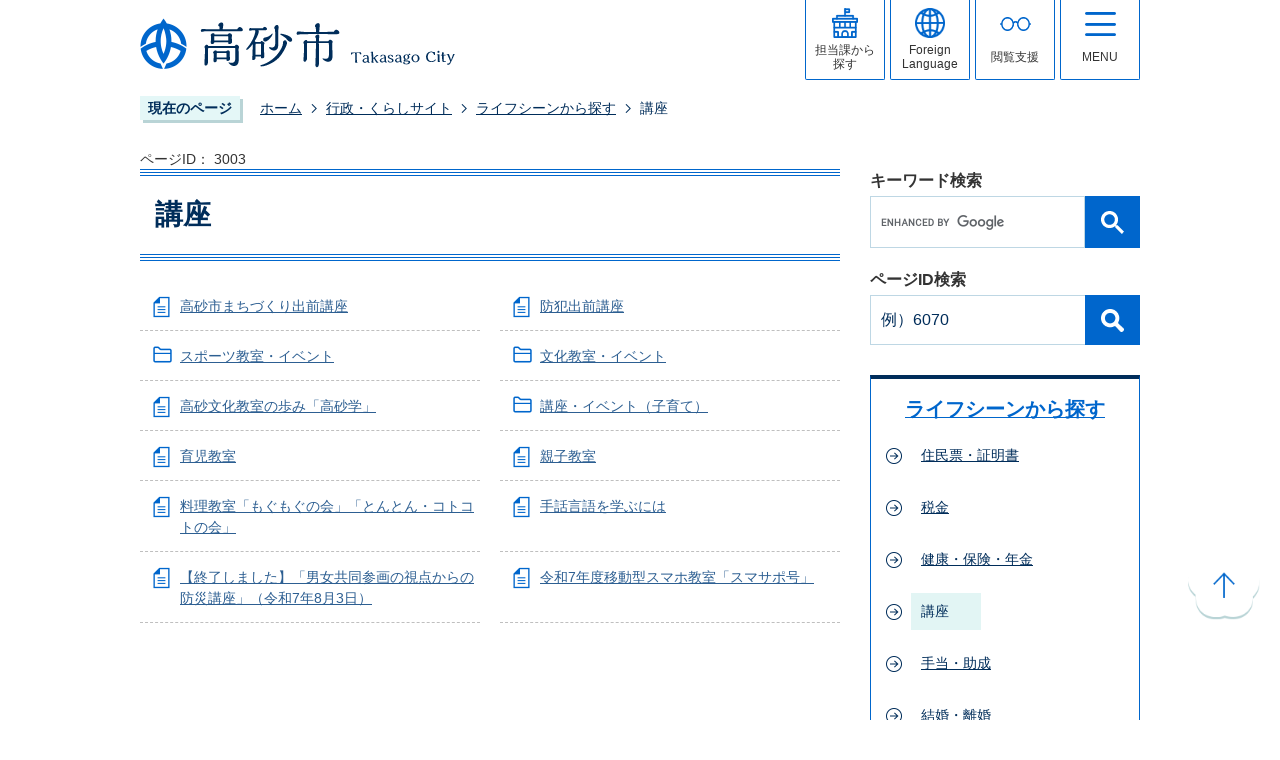

--- FILE ---
content_type: text/html
request_url: https://www.city.takasago.lg.jp/gyoseisite/raifushin/koza/index.html
body_size: 9871
content:
<!DOCTYPE HTML>
<html lang="ja">
<head>
  <meta charset="utf-8">
                                                                                                              

        <meta name="keywords" content="">
<meta name="description" content="">    <meta property="og:title" content="講座|高砂市">
<meta property="og:type" content="article">
<meta property="og:url" content="https://www.city.takasago.lg.jp/gyoseisite/raifushin/koza/index.html">
  <meta property="og:image" content="//www.city.takasago.lg.jp/theme/base/img_common/ogp_noimage.png" />
    <meta name="viewport" content="width=750, user-scalable=yes">      <meta name="nsls:timestamp" content="Wed, 15 Sep 2021 02:52:55 GMT">            <title>講座／高砂市</title>    <link rel="canonical" href="https://www.city.takasago.lg.jp/gyoseisite/raifushin/koza/index.html">        
                            <link rel="icon" href="//www.city.takasago.lg.jp/favicon.ico">
        <link rel="apple-touch-icon" href="//www.city.takasago.lg.jp/theme/base/img_common/smartphone.png">
                                                  <link href="//www.city.takasago.lg.jp/theme/base/css/sub.css" rel="stylesheet" type="text/css" class="sp-style">              

                      
            
                                                        <script src="//www.city.takasago.lg.jp/theme/base/js/jquery.js"></script>
                              <script src="//www.city.takasago.lg.jp/theme/base/js/jquery_cookie.js"></script>
                              <script src="//www.city.takasago.lg.jp/theme/base/js/jquery-ui.min.js"></script>
                              <script src="//www.city.takasago.lg.jp/theme/base/js/common_lib.js"></script>
                              <script src="//www.city.takasago.lg.jp/theme/base/js/jquery.easing.1.3.js"></script>
                              <script src="//www.city.takasago.lg.jp/theme/base/js/jquery.bxslider.js"></script>
                              <script src="//www.city.takasago.lg.jp/theme/base/js/jquery_dropmenu.js"></script>
                              <script src="//www.city.takasago.lg.jp/theme/base/js/jquery_smart_modal.js"></script>
                              <script src="//www.city.takasago.lg.jp/theme/base/js/mutual_switching/mutual_switching.js"></script>
                                                          <script>(function(w,d,s,l,i){w[l]=w[l]||[];w[l].push({'gtm.start':
new Date().getTime(),event:'gtm.js'});var f=d.getElementsByTagName(s)[0],
j=d.createElement(s),dl=l!='dataLayer'?'&l='+l:'';j.async=true;j.src=
'https://www.googletagmanager.com/gtm.js?id='+i+dl;f.parentNode.insertBefore(j,f);
})(window,document,'script','dataLayer','GTM-PCJZ9KF');</script>
<script src="//www.city.takasago.lg.jp/theme/base/js/ofi.min.js"></script>
<script src="//www.city.takasago.lg.jp/theme/base/js/common.js"></script>
<script src="https://tsutaeru.cloud/assets/snippet/js/tsutaeru.js?api_key=01d54333-3032-446e-b517-6857de5fe058"></script>
                                              <script src='//www.google.com/jsapi'></script>
                                          <script src="//www.city.takasago.lg.jp/theme/base/js/sub.js"></script>
                          

              
                  
  <!--[if lt IE 9]>
  <script src="//www.city.takasago.lg.jp/theme/base/js/html5shiv-printshiv.min.js"></script>
  <script src="//www.city.takasago.lg.jp/theme/base/js/css3-mediaqueries.js"></script>
  <![endif]-->

  <script>
    var cms_api_token="eyJ0eXAiOiJKV1QiLCJhbGciOiJIUzI1NiJ9.eyJjdXN0b21lcl9jb2RlIjoiMjExMjYwIiwic2VydmljZV9uYW1lIjoiU01BUlQgQ01TIn0.Udh1mI1a2r8nSrVsiX2tp70ZZxfB_u83z-m3POzc98k";
    var cms_api_domain="api2nd.smart-lgov.jp";
    var cms_api_site="";
    var cms_app_version="1.0.0";
    var cms_app_id="jp.ad.smartvalue.takasagojoho";
    var site_domain = "https://www.city.takasago.lg.jp";
    var theme_name = "base";
    var cms_recruit_no = "1";
    var cms_recruit_history_no = "1";
    var cms_recruit_search_item = '[{"recruit_no":1,"group_no":1,"search_item":{"question_contents_xml":{"title":"カテゴリ","message":{},"type":"3","required":"true","prefix":{},"suffix":{},"listBox":{"item":[{"value":"暮らし"},{"value":"風景"},{"value":"グルメ"},{"value":"人物"},{"value":"イベント"},{"value":"観光"},{"value":"オススメスポット"},{"value":"高砂市"}]}},"question_id":[2],"key":["entry_category"]}}]';
    var is_smartphone = false;  </script>

  
  


</head>
<body>
          
              
                
  
  
  
  


  <p id="smartphone" class="jqs-go-to-sp" style="display: none;">
  <a href="https://www.city.takasago.lg.jp/gyoseisite/raifushin/koza/index.html" class="jqs-go-to-sp">
    <span class="wrap">
      <span class="txt">スマートフォン版を表示</span>
      <span class="ico"></span>
    </span>
  </a>
</p>
  <div id="wrapper">
    <div id="wrapper-in">
      <div id="wrapper-in2">

        <div id="header-print">
          <header id="header" class="view-pc">
            <p class="to-container"><a href="#container">本文へ</a></p>
                          
<div class="header-subnav-area">
    <p id="header-logo"><a href="https://www.city.takasago.lg.jp/gyoseisite/index.html"><img src="//www.city.takasago.lg.jp/theme/base/img_common/pc_header_logo.png" alt="高砂市 Takasago City"></a></p>
  
  <div class="header-utility ofi-wrapper">
    <a href="https://www.city.takasago.lg.jp/soshikikarasagasu/index.html">
      <div class="img-wrap">
        <img src="//www.city.takasago.lg.jp/theme/base/img_common/ico_header_search_div.png" alt="">
      </div>
      <div class="txt-wrap">
        <p class="txt">担当課から<br>探す</p>
      </div>
    </a>
    <a href="https://www.city.takasago.lg.jp/foreignlanguage.html">
      <div class="img-wrap">
        <img src="//www.city.takasago.lg.jp/theme/base/img_common/ico_header_lang.png" alt="">
      </div>
      <div class="txt-wrap">
        <p class="txt" lang="en">Foreign<br>Language</p>
      </div>
    </a>
    <button class="btn-support-open">
      <span class="img-wrap">
        <img src="//www.city.takasago.lg.jp/theme/base/img_common/ico_support.png" alt="">
      </span>
      <span class="txt-wrap">
        <span class="txt">閲覧支援</span>
      </span>
    </button>
    <button class="btn-support-close is-active">
      <span class="img-wrap">
        <img src="//www.city.takasago.lg.jp/theme/base/img_common/ico_header_close_white.png" alt="">
      </span>
      <span class="txt-wrap">
        <span class="txt" lang="en">CLOSE</span>
      </span>
    </button>
          <div class="box-support">
  <ul class="support-list">
    <li class="item js-ruby-add">
      <a href="https://tsutaeru.cloud/ruby.php?uri=https://www.city.takasago.lg.jp/gyoseisite/raifushin/koza/index.html">ルビふり</a>
    </li>
    <li class="item js-ruby-remove is-hide">
      <a href="https://www.city.takasago.lg.jp/gyoseisite/raifushin/koza/index.html">ルビをけす</a>
    </li>
    <li class="item">
      <a href="https://tsutaeru.cloud/easy.php?uri=https://www.city.takasago.lg.jp/gyoseisite/raifushin/koza/index.html">やさしい日本語</a>
    </li>
    <li class="item js-speach">
      <button class="js-speach-toggle">読み上げ</button>
    </li>
  </ul>
  <dl class="header-size">
    <dt class="title"><span>文字サイズ</span></dt>
    <dd class="item"><a href="#" class="scsize normal"><img src="//www.city.takasago.lg.jp/theme/base/img_common/headersize_normal_on.png" alt="標準"></a></dd>
    <dd class="item2"><a href="#" class="scsize up"><img src="//www.city.takasago.lg.jp/theme/base/img_common/headersize_big_off.png" alt="拡大"></a></dd>
  </dl>

  <dl class="header-color">
    <dt class="title"><span>背景色変更</span></dt>
    <dd class="item"><a href="#" class="sccolor" data-bgcolor="color_black"><img src="//www.city.takasago.lg.jp/theme/base/img_common/headercolor_black.png" alt="背景色を黒色にする"></a></dd>
    <dd class="item2"><a href="#" class="sccolor" data-bgcolor="color_blue"><img src="//www.city.takasago.lg.jp/theme/base/img_common/headercolor_blue.png" alt="背景色を青色にする"></a></dd>
    <dd class="item3"><a href="#" class="sccolor" data-bgcolor="color_normal"><img src="//www.city.takasago.lg.jp/theme/base/img_common/headercolor_normal.png" alt="背景色を元に戻す"></a></dd>
  </dl>

</div>        <button class="btn-menu-open">
      <span class="img-wrap">
        <img src="//www.city.takasago.lg.jp/theme/base/img_common/ico_header_menu.png" alt="">
      </span>
      <span class="txt-wrap">
        <span class="txt" lang="en">MENU</span>
      </span>
    </button>
    <button class="btn-menu-close is-active">
      <span class="img-wrap">
        <img src="//www.city.takasago.lg.jp/theme/base/img_common/ico_header_close.png" alt="">
      </span>
      <span class="txt-wrap">
        <span class="txt" lang="en">CLOSE</span>
      </span>
    </button>
  </div>
</div>

  <div class="box-modal-menu view-pc">
  <div class="box-modal-header-wrap">
    <div class="box-modal-header">
      <p class="modal-header-logo">
        <img src="//www.city.takasago.lg.jp/theme/base/img_common/pc_header_logo.png" alt="高砂市 Takasago City">
      </p>
      <div class="modal-header-menu ofi-wrapper">
        <a href="https://www.city.takasago.lg.jp/soshikikarasagasu/index.html">
          <div class="img-wrap">
            <img src="//www.city.takasago.lg.jp/theme/base/img_common/ico_header_search_div.png" alt="">
          </div>
          <div class="txt">担当課から<br>探す</div>
        </a>
        <a href="https://www.city.takasago.lg.jp/foreignlanguage.html">
          <div class="img-wrap">
            <img src="//www.city.takasago.lg.jp/theme/base/img_common/ico_header_lang.png" alt="">
          </div>
          <div class="txt" lang="en">Foreign<br>Language</div>
        </a>
                <button class="btn-support-open">
          <span class="img-wrap">
            <img src="//www.city.takasago.lg.jp/theme/base/img_common/ico_support.png" alt="">
          </span>
          <span class="txt-wrap">
            <span class="txt">閲覧支援</span>
          </span>
        </button>
                <button class="btn-menu-close">
          <span class="img-wrap">
            <img src="//www.city.takasago.lg.jp/theme/base/img_common/ico_header_close.png" alt="">
          </span>
          <span class="txt" lang="en">CLOSE</span>
        </button>
      </div>
    </div><!-- /.box-modal-header -->
  </div><!-- /.box-modal-header-wrap -->
  <div class="box-modal-body-wrap">
    <div class="box-modal-body">
      <div class="modal-nav is-lite">
        <ul class="list">
          <li class="nav nav1 is-active">
            <a href="https://www.city.takasago.lg.jp/gyoseisite/kurashi_tetsuzuki/index.html">くらし・手続き</a>
                        <div class="nav-inner">
              <div class="nav-list">
                <div class="headerNaviDynBlock" data-url="//www.city.takasago.lg.jp/gyoseisite/kurashi_tetsuzuki/index.tree.json">
                  <ul class="list2 headerNaviDynList">
                    <li class="headerNaviPageTemplate"><a class="pageLink"></a></li>
                  </ul>
                </div>
              </div>
              <div class="box-rec box-rec1">
                <p class="ttl-box-rec">よく見られるページ</p>
                <div class="box-rec-in in">
                  <ol class="list3 list"></ol>
                </div>
              </div>
            </div>
                      </li>
          
          <li class="nav nav2">
            <a href="https://www.city.takasago.lg.jp/gyoseisite/kosodate_kyoiku/index.html">子育て・教育</a>
                        <div class="nav-inner">
              <div class="nav-list">
                <div class="headerNaviDynBlock" data-url="//www.city.takasago.lg.jp/gyoseisite/kosodate_kyoiku/index.tree.json">
                  <ul class="list2 headerNaviDynList">
                    <li class="headerNaviPageTemplate"><a class="pageLink"></a></li>
                  </ul>
                </div>
              </div>
              <div class="box-rec box-rec2">
                <p class="ttl-box-rec">よく見られるページ</p>
                <div class="box-rec-in in">
                  <ol class="list3 list"></ol>
                </div>
              </div>
            </div>
                      </li>
          
          <li class="nav nav3">
            <a href="https://www.city.takasago.lg.jp/gyoseisite/kenko_fukushi/index.html">健康・福祉</a>
                        <div class="nav-inner">
              <div class="nav-list">
                <div class="headerNaviDynBlock" data-url="//www.city.takasago.lg.jp/gyoseisite/kenko_fukushi/index.tree.json">
                  <ul class="list2 headerNaviDynList">
                    <li class="headerNaviPageTemplate"><a class="pageLink"></a></li>
                  </ul>
                </div>
              </div>
              <div class="box-rec box-rec3">
                <p class="ttl-box-rec">よく見られるページ</p>
                <div class="box-rec-in in">
                  <ol class="list3 list"></ol>
                </div>
              </div>
            </div>
                      </li>
          
          <li class="nav nav4">
            <a href="https://www.city.takasago.lg.jp/gyoseisite/bunka_sports_kanko/index.html">文化・スポーツ<br>・観光</a>
                        <div class="nav-inner">
              <div class="nav-list">
                <div class="headerNaviDynBlock" data-url="//www.city.takasago.lg.jp/gyoseisite/bunka_sports_kanko/index.tree.json">
                  <ul class="list2 headerNaviDynList">
                    <li class="headerNaviPageTemplate"><a class="pageLink"></a></li>
                  </ul>
                </div>
              </div>
              <div class="box-rec box-rec4">
                <p class="ttl-box-rec">よく見られるページ</p>
                <div class="box-rec-in in">
                  <ol class="list3 list"></ol>
                </div>
              </div>
            </div>
                      </li>
          
          <li class="nav nav5">
            <a href="https://www.city.takasago.lg.jp/gyoseisite/shigoto_sangyo/index.html">しごと・産業</a>
                        <div class="nav-inner">
              <div class="nav-list">
                <div class="headerNaviDynBlock" data-url="//www.city.takasago.lg.jp/gyoseisite/shigoto_sangyo/index.tree.json">
                  <ul class="list2 headerNaviDynList">
                    <li class="headerNaviPageTemplate"><a class="pageLink"></a></li>
                  </ul>
                </div>
              </div>
              <div class="box-rec box-rec5">
                <p class="ttl-box-rec">よく見られるページ</p>
                <div class="box-rec-in in">
                  <ol class="list3 list"></ol>
                </div>
              </div>
            </div>
                      </li>
          
          <li class="nav nav6">
            <a href="https://www.city.takasago.lg.jp/gyoseisite/shiseijoho/index.html">市政情報</a>
                        <div class="nav-inner">
              <div class="nav-list">
                <div class="headerNaviDynBlock" data-url="//www.city.takasago.lg.jp/gyoseisite/shiseijoho/index.tree.json">
                  <ul class="list2 headerNaviDynList">
                    <li class="headerNaviPageTemplate"><a class="pageLink"></a></li>
                  </ul>
                </div>
              </div>
              <div class="box-rec box-rec6">
                <p class="ttl-box-rec">よく見られるページ</p>
                <div class="box-rec-in in">
                  <ol class="list3 list"></ol>
                </div>
              </div>
            </div>
                      </li>
        </ul>
      </div><!-- /.modal-nav -->

      <ul class="modal-link-list">
        <li class="item item1"><a href="https://www.city.takasago.lg.jp/gyoseisite/index.html">行政・くらし</a></li>
        <li class="item item2"><a href="https://www.city.takasago.lg.jp/miryokuhasshin_kankosite/index.html">魅力発信・観光</a></li>
        <li class="item item3"><a href="https://www.city.takasago.lg.jp/kosodateoensite/index.html">子育て応援サイト</a></li>
        <li class="item item4"><a href="https://www.city.takasago.lg.jp/zigyosyanominasama/index.html">事業者向けサイト</a></li>
        <li class="item item5"><a href="https://www.city.takasago.lg.jp/gyoseisite/kurashi_tetsuzuki/zeikin/1/index.html">ふるさと納税</a></li>
      </ul>

      <div class="link-inquiry">
        <a href="https://www.city.takasago.lg.jp/gyoseisite/shiseijoho/koho_kocho/3/1/index.html">お問合せ</a>
      </div>
    </div>
  </div>
</div>                      </header>
                      
<header id="sp-header" class="view-sp">
    <p class="sp-header-logo"><a href="https://www.city.takasago.lg.jp/gyoseisite/index.html"><img src="//www.city.takasago.lg.jp/theme/base/img_common/sp_header_logo.png" alt="高砂市 Takasago City"></a></p>
    <div class="sp-header-utility">
    <a href="https://www.city.takasago.lg.jp/soshikikarasagasu/index.html">
      <span class="img-wrap">
        <img src="//www.city.takasago.lg.jp/theme/base/img_common/ico_header_search_div.png" alt="">
      </span>
      <span class="txt-wrap">
        <span class="txt">担当課から<br>探す</span>
      </span>
    </a>
    <button class="btn-support-sp-open">
      <span class="img-wrap">
        <img src="//www.city.takasago.lg.jp/theme/base/img_common/ico_support.png" alt="">
      </span>
      <span class="txt-wrap">
        <span class="txt">閲覧支援</span>
      </span>
    </button>
    <button class="btn-support-sp-close is-active">
      <span class="img-wrap">
        <img src="//www.city.takasago.lg.jp/theme/base/img_common/ico_header_close.png" alt="">
      </span>
      <span class="txt-wrap">
        <span class="txt" lang="en">CLOSE</span>
      </span>
    </button>
    <button class="btn-menu-sp-open">
      <span class="img-wrap">
        <img src="//www.city.takasago.lg.jp/theme/base/img_common/ico_header_menu.png" alt="">
      </span>
      <span class="txt-wrap">
        <span class="txt" lang="en">MENU</span>
      </span>
    </button>
    <button class="btn-menu-sp-close is-active">
      <span class="img-wrap">
        <img src="//www.city.takasago.lg.jp/theme/base/img_common/ico_header_close.png" alt="">
      </span>
      <span class="txt-wrap">
        <span class="txt" lang="en">CLOSE</span>
      </span>
    </button>
  </div>
      
<div class="box-modal-menu-sp view-sp">
  <div class="box-modal-search">
    <div class="search-keywords">
      <p class="title">キーワード<br>検索</p>
      <div class="box-search">
                          




                          
                
                  
                  
                                      <div class="gcse-searchbox-only" data-resultsurl="//www.city.takasago.lg.jp/result.html" data-enableAutoComplete="true"></div>
  
                      </div>
    </div>
    <div class="search-page-id page-number-search">
      <p class="title"><label for="number-search-input-sp">ページID<br>検索</label></p>
      <div class="search-input search-id number-search-container">
        <input id="number-search-input-sp" name="number-search-input" class="input-id number-search-input" type="text" placeholder="例）6070" title="ページID検索">
        <button class="btn-search number-search-submit" type="submit">
          <img src="//www.city.takasago.lg.jp/theme/base/img_common/ico_search.png" alt="検索">
        </button>
      </div>
    </div>
    <div class="link-inquiry">
      <a href="https://www.city.takasago.lg.jp/gyoseisite/shiseijoho/koho_kocho/3/1/index.html">お問合せ</a>
    </div>
  </div><!-- /.box-modal-search -->

  <nav class="header-nav">
    <div class="in">
      <div class="drop-box">
                <h2 class="title"><button class="title-inner">くらし・手続き</button></h2>
        <div class="headerNaviDynBlock" data-url="//www.city.takasago.lg.jp/gyoseisite/kurashi_tetsuzuki/index.tree.json">
          <div class="list-wrap">
            <ul class="list headerNaviDynList">
              <li class="headerNaviPageTemplate"><a class="pageLink"></a></li>
            </ul>
            <div class="box-rec box-rec1">
              <button class="ttl-box-rec">よく見られるページ</button>
              <div class="box-rec-in in">
                <ol class="list3 list"></ol>
              </div>
            </div>
          </div>
        </div>
              </div>
      <div class="drop-box">
                <h2 class="title"><button class="title-inner">子育て・教育</button></h2>
        <div class="headerNaviDynBlock" data-url="//www.city.takasago.lg.jp/gyoseisite/kosodate_kyoiku/index.tree.json">
          <div class="list-wrap">
            <ul class="list headerNaviDynList">
              <li class="headerNaviPageTemplate"><a class="pageLink"></a></li>
            </ul>
            <div class="box-rec box-rec2">
              <button class="ttl-box-rec">よく見られるページ</button>
              <div class="box-rec-in in">
                <ol class="list3 list"></ol>
              </div>
            </div>
          </div>
        </div>
              </div>
      <div class="drop-box">
                <h2 class="title"><button class="title-inner">健康・福祉</button></h2>
        <div class="headerNaviDynBlock" data-url="//www.city.takasago.lg.jp/gyoseisite/kenko_fukushi/index.tree.json">
          <div class="list-wrap">
            <ul class="list headerNaviDynList">
              <li class="headerNaviPageTemplate"><a class="pageLink"></a></li>
            </ul>
            <div class="box-rec box-rec3">
              <button class="ttl-box-rec">よく見られるページ</button>
              <div class="box-rec-in in">
                <ol class="list3 list"></ol>
              </div>
            </div>
          </div>
        </div>
              </div>
      <div class="drop-box">
                <h2 class="title"><button class="title-inner">文化・スポーツ・観光</button></h2>
        <div class="headerNaviDynBlock" data-url="//www.city.takasago.lg.jp/gyoseisite/bunka_sports_kanko/index.tree.json">
          <div class="list-wrap">
            <ul class="list headerNaviDynList">
              <li class="headerNaviPageTemplate"><a class="pageLink"></a></li>
            </ul>
            <div class="box-rec box-rec4">
              <button class="ttl-box-rec">よく見られるページ</button>
              <div class="box-rec-in in">
                <ol class="list3 list"></ol>
              </div>
            </div>
          </div>
        </div>
              </div>
      <div class="drop-box">
                <h2 class="title"><button class="title-inner">しごと・産業</button></h2>
        <div class="headerNaviDynBlock" data-url="//www.city.takasago.lg.jp/gyoseisite/shigoto_sangyo/index.tree.json">
          <div class="list-wrap">
            <ul class="list headerNaviDynList">
              <li class="headerNaviPageTemplate"><a class="pageLink"></a></li>
            </ul>
            <div class="box-rec box-rec5">
              <button class="ttl-box-rec">よく見られるページ</button>
              <div class="box-rec-in in">
                <ol class="list3 list"></ol>
              </div>
            </div>
          </div>
        </div>
              </div>
      <div class="drop-box">
                <h2 class="title"><button class="title-inner">市政情報</button></h2>
        <div class="headerNaviDynBlock" data-url="//www.city.takasago.lg.jp/gyoseisite/shiseijoho/index.tree.json">
          <div class="list-wrap">
            <ul class="list headerNaviDynList">
              <li class="headerNaviPageTemplate"><a class="pageLink"></a></li>
            </ul>
            <div class="box-rec box-rec6">
              <button class="ttl-box-rec">よく見られるページ</button>
              <div class="box-rec-in in">
                <ol class="list3 list"></ol>
              </div>
            </div>
          </div>
        </div>
              </div>
    </div>
  </nav><!-- /.header-nav -->

  <ul class="modal-link-list">
    <li class="item item1"><a href="https://www.city.takasago.lg.jp/gyoseisite/index.html">行政・くらし</a></li>
    <li class="item item2"><a href="https://www.city.takasago.lg.jp/miryokuhasshin_kankosite/index.html">魅力発信・観光</a></li>
    <li class="item item3"><a href="https://www.city.takasago.lg.jp/kosodateoensite/index.html">子育て応援<br>サイト</a></li>
    <li class="item item4"><a href="https://www.city.takasago.lg.jp/zigyosyanominasama/index.html">事業者向けサイト</a></li>
    <li class="item item5"><a href="https://www.city.takasago.lg.jp/gyoseisite/kurashi_tetsuzuki/zeikin/1/index.html">ふるさと納税</a></li>
  </ul>
  
  <div class="link-wrap">
    <a href="https://www.city.takasago.lg.jp/gyoseisite/raifushin/koza/index.html" class="jqs-go-to-pc">
      <img class="icon" src="//www.city.takasago.lg.jp/theme/base/img_common/ico_pc.png" alt="">PCサイトを表示
    </a>
  </div>

</div>

<div class="box-modal-support-sp view-sp">
  <ul class="support-list">
    <li class="item js-ruby-add">
      <a href="https://tsutaeru.cloud/ruby.php?uri=https://www.city.takasago.lg.jp/gyoseisite/raifushin/koza/index.html">ルビふり</a>
    </li>
    <li class="item js-ruby-remove is-hide">
      <a href="https://www.city.takasago.lg.jp/gyoseisite/raifushin/koza/index.html">ルビをけす</a>
    </li>
    <li class="item">
      <a href="https://tsutaeru.cloud/easy.php?uri=https://www.city.takasago.lg.jp/gyoseisite/raifushin/koza/index.html">やさしい日本語</a>
    </li>
    <li class="item js-speach">
      <button class="js-speach-toggle">読み上げ</button>
    </li>
  </ul>
  <dl class="header-size">
    <dt class="title"><span>文字サイズ</span></dt>
    <dd class="item"><a href="#" class="scsize normal"><img src="//www.city.takasago.lg.jp/theme/base/img_common/headersize_normal_sp_on.png" alt="標準"></a></dd>
    <dd class="item2"><a href="#" class="scsize up"><img src="//www.city.takasago.lg.jp/theme/base/img_common/headersize_big_sp_off.png" alt="拡大"></a></dd>
  </dl>

  <dl class="header-color">
    <dt class="title"><span>背景色変更</span></dt>
    <dd class="item"><a href="#" class="sccolor" data-bgcolor="color_black"><img src="//www.city.takasago.lg.jp/theme/base/img_common/headercolor_black_sp.png" alt="背景色を黒色にする"></a></dd>
    <dd class="item2"><a href="#" class="sccolor" data-bgcolor="color_blue"><img src="//www.city.takasago.lg.jp/theme/base/img_common/headercolor_blue_sp.png" alt="背景色を青色にする"></a></dd>
    <dd class="item3"><a href="#" class="sccolor" data-bgcolor="color_normal"><img src="//www.city.takasago.lg.jp/theme/base/img_common/headercolor_normal_sp.png" alt="背景色を元に戻す"></a></dd>
  </dl>

  <div class="link-wrap" lang="en">
    <a href="https://www.city.takasago.lg.jp/foreignlanguage.html">
      <img class="icon" src="//www.city.takasago.lg.jp/theme/base/img_common/ico_header_lang.png" alt="">Foreign Language
    </a>
  </div>
</div>  </header>                  </div>
        
                          <div id="speach-area">
  <div class="speach-area-in">
    <button class="speach-area-close"><img src="//www.city.takasago.lg.jp/theme/base/img_common/ico_header_close_white.png" alt="読み上げ画面を閉じる"></button>
    <script>_tsutaeru.speech.button()</script>
  </div>
</div>
        
        <dl id="pankuzu" class="clearfix view-pc">
          <dt class="title">現在のページ</dt>
          <dd class="in">
            

<ul class="list">
              <li><a href="https://www.city.takasago.lg.jp/index.html">ホーム</a></li>
                  <li class="icon"><a href="https://www.city.takasago.lg.jp/gyoseisite/index.html">行政・くらしサイト</a></li>
                  <li class="icon"><a href="https://www.city.takasago.lg.jp/gyoseisite/raifushin/index.html">ライフシーンから探す</a></li>
            <li class="icon"><span>講座</span></li>
  </ul>
          </dd>
        </dl>

        <section id="container">
          <div id="container-in" class="clearfix">

            
                          
                    
                  
    <div class="page-number-display">
      <span class="number-display-label">ページID：</span>      <span class="number-display">3003</span>
    </div>
  

            <article id="contents" role="main">

                                
      <h1 class="title"><span class="bg"><span class="bg2">講座</span></span></h1>
                  
              <div id="social-update-area">
                                                                                                                                        </div>

              <div id="contents-in">      
        

            <!-- 「フリー編集エリア」 -->
                        
              

                  
              








      





  
              











  
              
  
            







          

                                                                                                                                                                                                                                                                                                                      

    
    
  

    
              
                  <ul class="level1col2 clearfix">
                                                                <li class="page">
          <a href="https://www.city.takasago.lg.jp/gyoseisite/raifushin/koza/7898.html">高砂市まちづくり出前講座</a>
          

                </li>
                              <li class="page">
          <a href="https://www.city.takasago.lg.jp/gyoseisite/raifushin/koza/5736.html">防犯出前講座</a>
          

                </li>
                              <li class="dir">
          <a href="https://www.city.takasago.lg.jp/gyoseisite/raifushin/koza/5738.html">スポーツ教室・イベント</a>
          

                  </li>
                              <li class="dir">
          <a href="https://www.city.takasago.lg.jp/gyoseisite/raifushin/koza/5740.html">文化教室・イベント</a>
          

                  </li>
                              <li class="page">
          <a href="https://www.city.takasago.lg.jp/gyoseisite/raifushin/koza/5743.html">高砂文化教室の歩み「高砂学」</a>
          

                </li>
                              <li class="dir">
          <a href="https://www.city.takasago.lg.jp/gyoseisite/raifushin/koza/5737.html">講座・イベント（子育て）</a>
          

                  </li>
                              <li class="page">
          <a href="https://www.city.takasago.lg.jp/gyoseisite/raifushin/koza/5741.html">育児教室</a>
          

                </li>
                              <li class="page">
          <a href="https://www.city.takasago.lg.jp/gyoseisite/raifushin/koza/5742.html">親子教室</a>
          

                </li>
                              <li class="page">
          <a href="https://www.city.takasago.lg.jp/gyoseisite/raifushin/koza/6815.html">料理教室「もぐもぐの会」「とんとん・コトコトの会」</a>
          

                </li>
                              <li class="page">
          <a href="https://www.city.takasago.lg.jp/gyoseisite/raifushin/koza/10160.html">手話言語を学ぶには</a>
          

                </li>
                              <li class="page">
          <a href="https://www.city.takasago.lg.jp/gyoseisite/raifushin/koza/11287.html">【終了しました】「男女共同参画の視点からの防災講座」（令和7年8月3日）</a>
          

                </li>
                              <li class="page">
          <a href="https://www.city.takasago.lg.jp/gyoseisite/raifushin/koza/12887.html">令和7年度移動型スマホ教室「スマサポ号」</a>
          

                </li>
                    
                      </ul>
        

      
    
  

            <!-- 「フリー編集エリア」 -->
                        
        

          
              
                                                                  <!-- 「お問い合わせ先」 -->
                                                        
                    
                     <!-- pdfダウンロード -->

                  
  


                  
                
              <!-- //#contents-in  -->
              </div>
            <!-- //#contents  -->
            </article>

                                                                                                      
              
                <nav id="side-nav">
  
  <dl class="search-keywords view-pc">
    <dt class="ttl">キーワード検索</dt>
    <dd class="box-search">
                    




                          
                
                  
                  
                                      <div class="gcse-searchbox-only" data-resultsurl="//www.city.takasago.lg.jp/result.html" data-enableAutoComplete="true"></div>
  
                  </dd>
  </dl>
  
  <dl class="search-keywords view-pc page-number-search">
    <dt class="ttl"><label for="number-search-input-pc">ページID検索</label></dt>
    <dd class="search-input search-id number-search-container">
      <input id="number-search-input-pc" name="number-search-input" class="input-id number-search-input" type="text" placeholder="例）6070" title="ページID検索">
      <button class="btn-search number-search-submit">
        <img src="//www.city.takasago.lg.jp/theme/base/img_common/ico_search.png" alt="検索">
      </button>
    </dd>
  </dl>
  
        <section class="side-nav-list">
            
    <script>
  function cmsDynDateFormat(date, format) {
    var jpWeek = ['日', '月', '火', '水', '木', '金', '土'];
    return format.replace('%Y', date.getFullYear()).replace('%m', ('0' + (date.getMonth() + 1)).slice(-2)).replace('%d', ('0' + date.getDate()).slice(-2)).replace('%a', jpWeek[date.getDay()])
        .replace('%H', ('0' + date.getHours()).slice(-2)).replace('%M', ('0' + date.getMinutes()).slice(-2)).replace('%S', ('0' + date.getSeconds()).slice(-2));
  }
  function cmsDynExecuteGetPageList() {
    var outerBlocks = $('.pageListDynBlock');
    outerBlocks.each(function() {
      var block = $(this);
      block.find('.pageListExists').css('display', 'none');
      block.find('.pageListNotExists').css('display', 'none');

      var url = block.attr('data-url');

      var cond = {};

      cond.limit = parseInt(block.attr('data-limit'));
      cond.showIndex = parseInt(block.attr('data-show-index'));
      cond.showMobile = parseInt(block.attr('data-show-mobile'));
      dateBegin = block.attr('data-date-begin');
      dateSpan = block.attr('data-date-span');

      cond.curPageNo = block.attr('data-current-page-no');
      cond.dirClass = block.attr('data-dir-class');
      cond.pageClass = block.attr('data-page-class');

      cond.timeBegin = 0;
      if (dateBegin) {
        cond.timeBegin = new Date(dateBegin);
      } else if (dateSpan) {
        cond.timeBegin = Date.now() - dateSpan * 86400000;
      }
      var recentSpan = block.attr('data-recent-span');
      cond.recentBegin = 0;
      if (recentSpan) {
        cond.recentBegin = Date.now() - recentSpan * 86400000;
      }
      cond.dateFormat = block.attr('data-date-format');
      if (!cond.dateFormat) {
        cond.dateFormat = '%Y/%m/%d %H:%M:%S';
      }
      cond.joinGrue = block.attr('data-join-grue');
      if (!cond.joinGrue) {
        cond.joinGrue = ' , ';
      }
      cond.eventDateFormat = block.attr('data-event-date-format');
      if (!cond.eventDateFormat) {
        cond.eventDateFormat = cond.dateFormat;
      }
      cond.eventType = block.attr('data-event-type');
      cond.eventField = block.attr('data-event-field');
      cond.eventArea = block.attr('data-event-area');
      eventDateSpan = block.attr('data-event-date-span');
      cond.eventTimeEnd = 0;
      if (eventDateSpan) {
        cond.eventTimeEnd = Date.now() + eventDateSpan * 86400000;
      }

      // タグ
      cond.tagDisplay = block.attr('data-show-tags');
      cond.tagPosition = block.attr('data-tags-position');
      cond.tagFilterTargets = block.attr('data-tag-filter-targets');

      $.getJSON(url, function(json) {
        cmsDynApplyPageListJson(block, json, cond);
      }).fail(function(jqxhr, textStatus, error) {
        block.css('display', 'none');
      });
    });
  }
  function cmsDynApplyPageListJson(block, json, cond) {
    var now = Date.now();
    var list = block.find('.pageListBlock');
    var template = list.find('.pageEntity:first').clone();
    list.find('.pageEntity').remove();

    var count = 0;

    for (var i = 0; i < json.length; i++) {
      var item = json[i];
      var itemDate = new Date(item.publish_datetime);

      if (!cond.showIndex && item.is_category_index) {
        continue;
      }
      if (!cond.showMobile && item.is_keitai_page) {
        continue;
      }
      if (cond.timeBegin && itemDate.getTime() < cond.timeBegin) {
        continue;
      }

      // タグによる絞込み
      if ('tag' in item && item.tag && cond.tagFilterTargets != null) {
        var filteringNos = (!isNaN(cond.tagFilterTargets)) ? [cond.tagFilterTargets] : cond.tagFilterTargets.split(/,|\s/);
        var isTarget = false;
        item.tag.forEach(function(tagItem, idx) {
          if (filteringNos.indexOf(tagItem.tag_no + "") >= 0) {
            isTarget = true;
          }
        });
        if (!isTarget) {
          continue;
        }
      }

      var entity = template.clone();
      if ('event' in item && item['event']) {
        var pageEvent = item['event'];
        if (cond.eventType && cond.eventType != pageEvent.event_type_name) {
          continue;
        }
        if (cond.eventField && $.inArray(cond.eventField, pageEvent.event_fields) < 0) {
          continue;
        }
        if (cond.eventArea && $.inArray(cond.eventArea, pageEvent.event_area) < 0) {
          continue;
        }

        var eventDateString = '';
        if (cond.eventTimeEnd) {
          if (pageEvent.event_date_type_id == 0) {
            var startDatetime = pageEvent.event_start_datetime ? new Date(pageEvent.event_start_datetime) : false;
            var endDatetime = pageEvent.event_end_datetime ? new Date(pageEvent.event_end_datetime) : false;
            if (startDatetime && endDatetime) {
              if (startDatetime.getTime() > cond.eventTimeEnd || endDatetime.getTime() <= now) {
                continue;
              }
              eventDateString = cmsDynDateFormat(startDatetime, cond.eventDateFormat) + '～' + cmsDynDateFormat(endDatetime, cond.eventDateFormat);
            } else if (startDatetime) {
              if (startDatetime.getTime() > cond.eventTimeEnd) {
                continue;
              }
            } else {
              if (endDatetime.getTime() <= now) {
                continue;
              }
              eventDateString = '～' + cmsDynDateFormat(endDatetime, cond.eventDateFormat);
            }
          } else if (pageEvent.event_date_type_id == 1) {
            var filteredDates = $.grep(pageEvent.event_dates, function(value, index) {
              var eventTime1 = new Date(value[0]+'T00:00:00+09:00').getTime();
              var eventTime2 = new Date(value[1]+'T23:59:59+09:00').getTime();
              return (eventTime1 <= cond.eventTimeEnd && eventTime2 >= now);
            });
            if (filteredDates.length == 0) {
              continue;
            }
          }
        }
        if (pageEvent.event_place) {
          entity.find('.pageEventPlaceExists').css('display', '');
          entity.find('.pageEventPlace').text(pageEvent.event_place);
        } else {
          entity.find('.pageEventPlaceExists').css('display', 'none');
          entity.find('.pageEventPlace').text('');
        }
        if (pageEvent.event_date_supplement) {
          entity.find('.pageEventDateExists').css('display', '');
          entity.find('.pageEventDate').text(pageEvent.event_date_supplement);
        } else if (eventDateString.length > 0) {
          entity.find('.pageEventDateExists').css('display', '');
          entity.find('.pageEventDate').text(eventDateString);
        } else {
          entity.find('.pageEventDateExists').css('display', 'none');
          entity.find('.pageEventDate').text('');
        }

        if (pageEvent.event_type_name) {
          entity.find('.pageEventTypeExists').css('display', '');
          entity.find('.pageEventType').text(pageEvent.event_type_name);
        } else {
          entity.find('.pageEventTypeExists').css('display', 'none');
          entity.find('.pageEventType').text('');
        }
        if (pageEvent.event_fields && pageEvent.event_fields.length > 0) {
          entity.find('.pageEventFieldsExists').css('display', '');
          entity.find('.pageEventFields').text(pageEvent.event_fields.join(cond.joinGrue));
        } else {
          entity.find('.pageEventFieldsExists').css('display', 'none');
          entity.find('.pageEventFields').text('');
        }
        if (pageEvent.event_area && pageEvent.event_area.length > 0) {
          entity.find('.pageEventAreaExists').css('display', '');
          entity.find('.pageEventArea').text(pageEvent.event_area.join(cond.joinGrue));
        } else {
          entity.find('.pageEventAreaExists').css('display', 'none');
          entity.find('.pageEventArea').text('');
        }
        entity.find('.pageEventExists').css('display', '');
      } else {
        entity.find('.pageEventExists').css('display', 'none');
      }

      entity.find('.pageDate').each(function() {
        var dateString = cmsDynDateFormat(itemDate, cond.dateFormat);
        $(this).text(dateString);
      });
      var pageLink = entity.find('a.pageLink');
      if (cond.curPageNo == item.page_no) {
        pageLink.removeAttr('href').removeAttr('page_no').css('display', 'none');
        pageLink.parent().append('<span class="pageNoLink">' + item.page_name + '</span>');
      } else {
        pageLink.attr('page_no', item.page_no).attr('href', item.url).text(item.page_name);
        pageLink.find('.pageNoLink').remove();
      }

      entity.find('.pageDescription').text(item.description);

      if ('thumbnail_image' in item && item.thumbnail_image) {
        entity.find('.pageThumbnail').append($('<img>', {src: item.thumbnail_image, alt: ""}));
      } else {
        entity.find('.pageThumbnail').remove();
      }

      if (cond.recentBegin && itemDate.getTime() >= cond.recentBegin) {
        entity.find('.pageRecent').css('display', '');
      } else {
        entity.find('.pageRecent').css('display', 'none');
      }

      // タグ付与
      if ('tag' in item && item.tag) {
        if (item.tag.length > 0) {
          var DEFINE_CLASS_NAME_WHEN_TAG_TYPE_IMAGE = 'tag-type-image';
          var DEFINE_CLASS_NAME_WHEN_TAG_TYPE_TEXT = 'tag-type-text';
          var DEFINE_CLASS_NAME_WHEN_TAG_POSITION_BEFORE = 'tag-pos-before';
          var DEFINE_CLASS_NAME_WHEN_TAG_POSITION_AFTER = 'tag-pos-after';
          var DEFINE_CLASS_NAME_TAG_BLOCK = 'tags';
          var DEFINE_CLASS_NAME_TAG = 'tag';
          var DEFINE_CLASS_NAME_TAG_INNER = 'tag-bg';

          // タグの表示位置を判定
          var tagPositionClassName = (cond.tagPosition == 1) ? DEFINE_CLASS_NAME_WHEN_TAG_POSITION_BEFORE : DEFINE_CLASS_NAME_WHEN_TAG_POSITION_AFTER;

          // タグ出力の外枠を生成
          var tagListWrapperHtml = $('<span>', {
            class: [DEFINE_CLASS_NAME_TAG_BLOCK, tagPositionClassName].join(' ')
          });

          item.tag.forEach(function(tagItem, idx) {
            // タグの中身を設定
            var tagBody;
            if (tagItem.image_file_name != null && tagItem.image_file_name != "") {
              // 画像
              tagBody = $('<span>', {
                class: DEFINE_CLASS_NAME_TAG + tagItem.tag_no,
              }).append($('<img>', {
                class: [DEFINE_CLASS_NAME_TAG_INNER, DEFINE_CLASS_NAME_WHEN_TAG_TYPE_IMAGE].join(' '),
                src: tagItem.image_url,
                alt: tagItem.tag_name
              }));
            } else {
              // テキスト
              tagBody = $('<span>', {
                class: DEFINE_CLASS_NAME_TAG + tagItem.tag_no,
              }).append($('<span>', {
                class: [DEFINE_CLASS_NAME_TAG_INNER, DEFINE_CLASS_NAME_WHEN_TAG_TYPE_TEXT].join(' '),
                text: tagItem.tag_name
              }));
            }
            tagListWrapperHtml.append(tagBody);
          });

          // 出力
          if (cond.tagDisplay == 1) {
            if (tagPositionClassName === DEFINE_CLASS_NAME_WHEN_TAG_POSITION_BEFORE) {
              entity.find('a.pageLink').before(tagListWrapperHtml);
            } else {
              entity.find('a.pageLink').after(tagListWrapperHtml);
            }
          }
        }
      }

      var removeClasses = [];
      var appendClasses = [];
      if (item.is_category_index) {
        appendClasses = cond.dirClass ? cond.dirClass.split(' ') : [];
        removeClasses = cond.pageClass ? cond.pageClass.split(' ') : [];
      } else {
        removeClasses = cond.dirClass ? cond.dirClass.split(' ') : [];
        appendClasses = cond.pageClass ? cond.pageClass.split(' ') : [];
      }
      $.each(removeClasses, function(idx, val){
        entity.removeClass(val);
      });
      $.each(appendClasses, function(idx, val){
        entity.addClass(val);
      });

      entity.css('display', '');
      list.append(entity);
      count++;
      if (cond.limit && count >= cond.limit) {
        break;
      }
    }
    if (count) {
      block.css('display', '');
      block.find('.pageListExists').css('display', '');
      block.find('.pageListNotExists').css('display', 'none');
    } else {
      block.css('display', '');
      block.find('.pageListExists').css('display', 'none');
      block.find('.pageListNotExists').css('display', '');
    }
  };
</script>

<script>
$(function() {
  cmsDynExecuteGetPageList();
});
</script>


    
  <div class="pageListDynBlock" data-url="//www.city.takasago.lg.jp/gyoseisite/raifushin/index.tree.json"
   data-show-shortcut="1" data-show-index="1"
   data-current-page-no="3003">
    <dl class="pageListExists">
      <dt class="title">
        <span class="bg"><span class="bg2"><a href="//www.city.takasago.lg.jp/gyoseisite/raifushin/index.html">ライフシーンから探す</a></span></span>
      </dt>
      <dd class="in">
        <ul class="list clearfix pageListBlock">
          <li class="pageEntity" style="display:none;">
            <a class="pageLink"></a>
          </li>
        </ul>
      </dd>
    </dl>
  </div>
    </section>
  
       
    
  <div class="box-life-scene">
    <h2 class="title"><button class="btn-life-scene">ライフシーンから探す</button></h2>
    <ul class="life-scene-list">
      <li class="item item1">
        <a href="https://www.city.takasago.lg.jp/gyoseisite/raifushin/jyuuminnhyou/index.html">
          住民票・<br class="view-sp">証明書
        </a>
      </li>
      <li class="item item2">
        <a href="https://www.city.takasago.lg.jp/gyoseisite/raifushin/zeikin/index.html">
          税金
        </a>
      </li>
      <li class="item item3">
        <a href="https://www.city.takasago.lg.jp/gyoseisite/raifushin/kenko_hoken_nenkin/index.html">
          健康・保険・<br class="view-sp">年金
        </a>
      </li>
      <li class="item item4">
        <a href="https://www.city.takasago.lg.jp/gyoseisite/raifushin/koza/index.html">
          講座
        </a>
      </li>
      <li class="item item5">
        <a href="https://www.city.takasago.lg.jp/gyoseisite/raifushin/teate_josei/index.html">
          手当・助成
        </a>
      </li>
      <li class="item item6">
        <a href="https://www.city.takasago.lg.jp/gyoseisite/raifushin/kekkon_rikon/index.html">
          結婚・離婚
        </a>
      </li>
      <li class="item item7">
        <a href="https://www.city.takasago.lg.jp/gyoseisite/raifushin/ninshin/index.html">
          妊娠・出産
        </a>
      </li>
      <li class="item item8">
        <a href="https://www.city.takasago.lg.jp/gyoseisite/raifushin/kosodate_kyoiku/index.html">
          子育て・教育
        </a>
      </li>
      <li class="item item9">
        <a href="https://www.city.takasago.lg.jp/gyoseisite/raifushin/shushoku_taishoku/index.html">
          就職・退職
        </a>
      </li>
      <li class="item item10">
        <a href="https://www.city.takasago.lg.jp/gyoseisite/raifushin/shogaishashien/index.html">
          障がい者支援
        </a>
      </li>
      <li class="item item11">
        <a href="https://www.city.takasago.lg.jp/gyoseisite/raifushin/hikkoshi_sumai/index.html">
          引越・住まい
        </a>
      </li>
      <li class="item item12">
        <a href="https://www.city.takasago.lg.jp/gyoseisite/raifushin/nyuusatsu/index.html">
          入札・契約
        </a>
      </li>
      <li class="item item13">
        <a href="https://www.city.takasago.lg.jp/gyoseisite/raifushin/koreisha_kaigo_fukushi/index.html">
          高齢者・介護・<br class="view-sp">福祉
        </a>
      </li>
      <li class="item item14">
        <a href="https://www.city.takasago.lg.jp/gyoseisite/raifushin/okuyami/index.html">
          おくやみ
        </a>
      </li>
      <li class="item item15">
        <a href="https://www.city.takasago.lg.jp/gyoseisite/raifushin/sodan/index.html">
          相談
        </a>
      </li>
    </ul>
  </div>

</nav>                  
          <!-- //#container-in  -->
          </div>
        <!-- //#container  -->
        </section>

        <div id="footer-print">
          
                      <footer id="footer">
  <div class="in">
    <p id="pagetop"><a href="#wrapper" class="scroll"><img src="//www.city.takasago.lg.jp/theme/base/img_common/footer_pagetop.png" alt="ページの先頭へ"></a></p>
    <div class="box-footer-wrap">
      <p class="footer-logo">
        <img src="//www.city.takasago.lg.jp/theme/base/img_common/footer_logo.png" alt="高砂市 Takasago City">
      </p>
      <div class="box-footer-info">
        <p class="ttl"><span class="name">高砂市役所</span><span class="co-num">(法人番号1000020282162)</span></p>
        <address class="address">
          〒676-8501 兵庫県高砂市荒井町千鳥1丁目1番1号<br>
電話：079-442-2101（代表）<br class="view-sp">ファックス：079-442-2229（代表）<br>
開庁時間：月曜日から金曜日　8時30分から17時15分まで<br class="view-sp">（祝日、年末年始を除く）
        </address>
      </div>
      <div class="link-wrap">
        <a href="https://www.city.takasago.lg.jp/gyoseisite/shiseijoho/koho_kocho/3/1/index.html">ご意見・お問い合わせ</a>
      </div>
    </div><!-- /.box-footer-wrap -->
    <ul class="footer-utility">
      <li class="item">
        <a href="https://www.city.takasago.lg.jp/soshikikarasagasu/citypromotionshitsu/2/6_2/1327.html">サイト利用案内</a>
      </li>
      <li class="item">
        <a href="https://www.city.takasago.lg.jp/soshikikarasagasu/citypromotionshitsu/2/6_2/2047.html">ウェブアクセシビリティ方針</a>
      </li>
      <li class="item">
        <a href="https://www.city.takasago.lg.jp/gyoseisite/shiseijoho/yakusho_madoguchiannai/index.html">市役所案内</a>
      </li>
      <li class="item">
        <a href="https://www.city.takasago.lg.jp/sitemap.html">サイトマップ</a>
      </li>
    </ul>
  </div>
  <p class="copyright" lang="en">Copyright (c) 2021 TAKASAGO CITY. All Rights Reserved.</p>
</footer>          
        </div>

      <!-- //#wrapper-in2  -->
      </div>
    <!-- //#wrapper-in  -->
    </div>
  <!-- //#wrapper  -->
  </div>

  <script>
$(function() {
  $('.headerNaviDynBlock').each(function() {
    var block = $(this);
    var list = block.find('.headerNaviDynList');
    block.css('display', 'none');

    var url = block.attr('url');
    if (!url) {
      url = block.attr('data-url');
      if (!url) {
        return;
      }
    }

    $.getJSON(url, function(json) {
      var templateOrig = block.find('.headerNaviPageTemplate');
      if (templateOrig.length == 0) {
        return;
      }
      var template = templateOrig.clone().removeClass('headerNaviPageTemplate').addClass('pageEntity').css('display', '');
      block.find('.pageEntity').remove();
      var count = 0;
      for (var j=0; j<json.length; j++) {
        var item = json[j];
        if (item.is_category_index && item.child_pages_count == 0) {
          continue;
        }
        var entity = template.clone();
        entity.find('.pageLink').attr('href', item.url).text(item.page_name);
        entity.find('.pageDescription').text(item.description);
        list.append(entity);
        count++;
      }
      if (count > 0) {
        block.css('display', '');
      }
      templateOrig.remove();
    });
  });
});
</script>
  
                <script src="//www.city.takasago.lg.jp/theme/base/js/external.js"></script>
            <script type="text/javascript" src="/_Incapsula_Resource?SWJIYLWA=719d34d31c8e3a6e6fffd425f7e032f3&ns=1&cb=1806958383" async></script></body>
</html>

--- FILE ---
content_type: text/css
request_url: https://www.city.takasago.lg.jp/theme/base/css/sub.css
body_size: 32870
content:
@charset "UTF-8";
/*
html5doctor.com Reset Stylesheet
v1.6.1
Last Updated: 2010-09-17
Author: Richard Clark - http://richclarkdesign.com
Twitter: @rich_clark
*/
html, body, div, span, object, iframe,
h1, h2, h3, h4, h5, h6, p, blockquote, pre,
abbr, address, cite, code,
del, dfn, em, img, ins, kbd, q, samp,
small, strong, sub, sup, var,
b, i,
dl, dt, dd, ol, ul, li,
fieldset, form, label, legend,
table, caption, tbody, tfoot, thead, tr, th, td,
article, aside, canvas, details, figcaption, figure,
footer, header, hgroup, menu, nav, section, summary,
time, mark, audio, video {
  margin: 0;
  padding: 0;
  border: 0;
  outline: 0;
  /*ikkrweb preview ie9 emulator ie7 varnish error*/
  /*background:transparent;*/
}

article, aside, details, figcaption, figure,
footer, header, hgroup, menu, nav, section {
  display: block;
}

nav ul {
  list-style: none;
}

blockquote, q {
  quotes: none;
}

blockquote:before, blockquote:after,
q:before, q:after {
  content: '';
  content: none;
}

a {
  margin: 0;
  padding: 0;
  font-size: 100%;
  vertical-align: baseline;
  /*ikkrweb preview ie9 emulator ie7 varnish error*/
  /*background:transparent;*/
}

/* change colours to suit your needs */
ins {
  background-color: #ff9;
  color: #000;
  text-decoration: none;
}

/* change colours to suit your needs */
mark {
  background-color: #ff9;
  color: #000;
  font-style: italic;
  font-weight: bold;
}

del {
  text-decoration: line-through;
}

abbr[title], dfn[title] {
  border-bottom: 1px dotted;
  cursor: help;
}

table {
  border-collapse: collapse;
  border-spacing: 0;
}

/* change border colour to suit your needs */
hr {
  display: block;
  height: 1px;
  border: 0;
  border-top: 1px solid #ccc;
  margin: 1em 0;
  padding: 0;
}

input, select {
  vertical-align: middle;
}

@media screen and (max-width: 768px) {
  .wysiwyg .table-wrapper {
    overflow-x: auto;
  }
}

h2.head-title, .wysiwyg h2, .free-layout-area h2 {
  margin-top: 20px;
  background: #e2f6f6;
  color: #002d5a;
  font-size: 152%;
  box-sizing: border-box;
  padding: 15px 15px 13px 15px;
  box-shadow: 2px 2px 0 0 #b9d4d6;
}

h2.head-title .bg, .wysiwyg h2 .bg, .free-layout-area h2 .bg {
  display: block;
}

h2.head-title a:link {
  color: #06c;
}

h3.head-title, .wysiwyg h3, .free-layout-area h3, .smartcmsBbsBlock h3 {
  margin-top: 20px;
  color: #333;
  font-size: 120%;
  box-sizing: border-box;
  padding-bottom: 2px;
  border-bottom: 1px solid #06c;
}

h3.head-title .bg, .wysiwyg h3 .bg, .free-layout-area h3 .bg, .smartcmsBbsBlock h3 .bg {
  display: block;
  padding: 15px;
  border-bottom: 2px solid #06c;
}

h4, .wysiwyg h4, .free-layout-area h4 {
  position: relative;
  margin-top: 20px;
  display: block;
  line-height: 1.2;
  font-size: 110%;
  padding: 8px 15px 8px 25px;
  border: 1px solid #06c;
}

h4::before, .wysiwyg h4::before, .free-layout-area h4::before {
  content: "";
  position: absolute;
  top: 50%;
  left: 0;
  width: 9px;
  height: 1px;
  background: #06c;
}

h5, .wysiwyg h5, .free-layout-area h5 {
  font-size: 110%;
  margin-top: 20px;
  display: block;
  padding: 0 0 5px 0;
  line-height: 1.2;
  border-bottom: 1px solid #06c;
}

h6, .wysiwyg h6, .free-layout-area h6 {
  font-size: 100%;
  padding-bottom: 5px;
  margin-top: 20px;
  line-height: 1.2;
}

h2.head-title, h3.head-title {
  overflow: hidden;
}

.smartcmsBbsBlock h3,
h4, h5, h6 {
  overflow: hidden;
}

.wysiwyg h2, .wysiwyg h3, .wysiwyg h4, .wysiwyg h5, .wysiwyg h6, .free-layout-area h2, .free-layout-area h3, .free-layout-area h4, .free-layout-area h5, .free-layout-area h6 {
  overflow: hidden;
}

.wysiwyg ul {
  overflow: hidden;
  margin-top: 10px;
  margin-left: 30px;
  padding-left: 1.4em;
  list-style: disc;
}

* html .wysiwyg ul {
  display: inline-block;
}

.wysiwyg ol {
  padding-left: 50px;
  margin-top: 10px;
  list-style: decimal;
  /*回り込み画像時にリストが出ない問題を解決*/
  overflow: hidden;
}

@media screen and (max-width: 768px) {
  .wysiwyg ol {
    margin-left: 22px;
  }
}

* html .wysiwyg ol {
  display: inline-block;
}

.wysiwyg p {
  margin-top: 10px;
  padding-left: 10px;
  padding-right: 10px;
}

.wysiwyg table ul {
  margin-left: 0;
}

.wysiwyg table ol {
  padding-left: 20px;
}

@media screen and (max-width: 768px) {
  .wysiwyg table ol {
    margin-left: 0;
    padding-left: 40px;
  }
}

.wysiwyg table p {
  margin-top: 0;
  padding-left: 0;
  padding-right: 0;
}

.wysiwyg table, .smartcmsBbsBlock .bbsBody .form table {
  border-collapse: collapse;
  border: 1px solid #bfbfbf;
  margin-top: 10px;
}

.wysiwyg td
, .wysiwyg th {
  border-collapse: collapse;
  border: 1px solid #bfbfbf;
  padding: 5px 10px;
  word-break: break-all;
}

.wysiwyg th {
  background-color: #e5f7f7;
}

.wysiwyg caption {
  text-align: left;
  font-weight: bold;
  padding: 5px;
}

.wysiwyg div {
  line-height: 150%;
  margin-top: 10px;
}

.wysiwyg img {
  max-width: 100%;
  height: auto;
}

.wysiwyg .col {
  width: 700px;
  overflow: hidden;
}

.wysiwyg .left-col {
  width: 330px;
  float: left;
}

.wysiwyg .right-col {
  width: 330px;
  float: right;
}

.wysiwyg .text_, .cke_panel_list .text_ {
  color: #c00;
}

.wysiwyg .text2_, .cke_panel_list .text2_ {
  color: #00c;
}

.wysiwyg blockquote {
  margin-top: 10px;
  margin-left: 30px;
  padding: 5px 5px 5px 15px;
  background-image: url("../img_common/blockquote.png");
  background-position: left top;
  background-repeat: no-repeat;
  background-color: #eee;
  border-left: 3px solid #999;
}

#site-search-contents {
  padding: 20px 10px 10px;
  margin: 0 auto;
  color: #333;
  font-size: 97%;
  line-height: 1.4;
}

@media screen and (max-width: 768px) {
  #site-search-contents {
    padding: 30px 0 20px;
  }
}

#site-search-contents a {
  text-decoration: none;
}

#site-search-contents a:hover {
  text-decoration: underline;
}

#site-search-contents .site-search-input {
  width: 100%;
}

#site-search-contents .site-search-input-wrapper {
  position: relative;
}

#site-search-contents .site-search-input-wrapper input[type="text"] {
  height: 35px;
  width: 90%;
  padding: 10px 0px 10px 10px;
  box-sizing: border-box;
  border-radius: 3px 0px 0px 3px;
  border: solid 2px #06c;
  margin-right: 0px;
  float: left;
}

#site-search-contents .site-search-input-wrapper input[type="text"]:focus {
  border-radius: 0 inherit inherit 0;
}

@media screen and (max-width: 768px) {
  #site-search-contents .site-search-input-wrapper input[type="text"] {
    width: 82%;
    height: 90px;
    font-size: 103%;
  }
}

#site-search-contents .site-search-input-wrapper input[type="submit"] {
  vertical-align: top;
  height: 35px;
  width: 10%;
  box-sizing: border-box;
  background: #06c url("../img_common/ico_search.png") center center/14px no-repeat;
  cursor: pointer;
  border: none;
  border-radius: 0px 3px 3px 0px;
  font-size: 0;
}

@media screen and (max-width: 768px) {
  #site-search-contents .site-search-input-wrapper input[type="submit"] {
    background-size: 40px;
    width: 18%;
    height: 90px;
  }
}

#site-search-contents .site-search-input-wrapper input[type="submit"]:hover {
  background-color: rgba(0, 102, 204, 0.85);
}

#site-search-contents .site-search-suggest {
  width: 100%;
  position: absolute;
  top: 34px;
  left: 0;
  z-index: 100;
}

#site-search-contents .site-search-suggest .suggest-list {
  box-sizing: border-box;
  width: 90%;
  padding: 12px 10px 0px 5px;
  border: solid 1px #ccc;
  border-radius: 0px 0px 2px 2px;
  background: #fff;
  max-width: 540px;
  box-shadow: 2px 7px 7px 0px rgba(0, 0, 0, 0.08);
}

@media screen and (max-width: 768px) {
  #site-search-contents .site-search-suggest .suggest-list {
    border-width: 2px;
  }
}

#site-search-contents .site-search-suggest .suggest-item {
  margin-right: 10px;
  margin-bottom: 5px;
  color: #333;
  font-weight: bold;
  display: block;
}

#site-search-contents .site-search-suggest .suggest-item:hover {
  text-decoration: underline;
  cursor: pointer;
}

#site-search-contents .result-pattern {
  display: flex;
  flex-wrap: wrap;
  width: 100%;
  margin-top: 10px;
  margin-bottom: 20px;
  overflow: hidden;
}

#site-search-contents .result-pattern dl {
  margin-bottom: 5px;
}

#site-search-contents .result-pattern dt {
  font-weight: bold;
  font-size: 86%;
  margin-bottom: 2px;
}

#site-search-contents .result-pattern ul {
  align-items: center;
  display: flex;
  flex-wrap: wrap;
}

#site-search-contents .result-pattern ul li {
  margin-right: 5px;
  margin-bottom: 5px;
}

#site-search-contents .result-pattern input[type="radio"],
#site-search-contents .result-pattern input[type="checkbox"] {
  display: none;
}

#site-search-contents .result-pattern label {
  display: inline-block;
  font-size: 97%;
  cursor: pointer;
  background: #eeeeee;
  padding: 5px 8px;
  border-radius: 3px;
  color: #828282;
  line-height: 1.5;
}

#site-search-contents .result-pattern label:hover, #site-search-contents .result-pattern label:focus {
  background: #06c;
  color: #fff;
}

#site-search-contents .result-pattern input:checked + label {
  background: #06c;
  color: #fff;
}

#site-search-contents .result-pattern p {
  margin: 7px 5px 5px;
}

#site-search-contents .result-pattern .label-selector {
  width: 100%;
}

#site-search-contents .result-pattern .label-selector dt:before {
  content: "絞込み：";
}

#site-search-contents .result-pattern .filetype-selector {
  margin-right: 20px;
}

#site-search-contents .result-pattern .filetype-selector dt:before {
  content: "ファイル形式：";
}

#site-search-contents .result-pattern > div {
  display: flex;
  flex-wrap: wrap;
}

#site-search-contents .result-pattern .size-selector {
  margin-right: 20px;
}

#site-search-contents .result-pattern .size-selector dt:before {
  content: "1ページの表示数：";
}

#site-search-contents .result-pattern .sort-selector dt:before {
  content: "表示順：";
}

#site-search-contents .result-pattern .sort-selector p {
  margin: 0px;
}

#site-search-contents .result-pattern .sort-selector #site-search-sortscore + label:before {
  content: "一致順";
}

#site-search-contents .result-pattern .sort-selector #site-search-sortlastmod + label:before {
  content: "更新日順";
}

#site-search-contents .site-search-summary {
  margin-bottom: 8px;
  font-size: 125%;
  font-weight: bold;
  clear: both;
}

#site-search-contents .site-search-summary p:before {
  content: "検索結果：";
}

#site-search-contents .site-search-summary p span.site-search-current-count {
  position: relative;
}

#site-search-contents .site-search-summary p span.site-search-current-count:after {
  content: " / ";
}

#site-search-contents .site-search-summary p span.site-search-total-count {
  position: relative;
}

#site-search-contents .site-search-summary p span.site-search-total-count:after {
  position: absolute;
  content: " 件 ";
  top: -3px;
  margin-left: 5px;
}

#site-search-contents .result-title {
  margin-top: 0px;
  margin-bottom: 8px;
  font-size: 125%;
}

#site-search-contents #pager {
  margin: 7px auto 20px;
  text-align: center;
}

#site-search-contents #pager span {
  margin-right: 20px;
  font-size: 111%;
}

#site-search-contents #pager .selected {
  font-weight: bold;
}

#site-search-contents #refine-search {
  text-align: right;
}

#site-search-contents .zero-result {
  position: relative;
  margin-left: 22px;
  margin-top: 0px;
}

#site-search-contents .zero-result:before {
  content: "検索キーワードに一致するページは見つかりませんでした。";
}

#site-search-contents .zero-result-hint {
  position: relative;
  font-weight: bold;
  margin-top: 20px;
  margin-bottom: 20px;
}

#site-search-contents .zero-result-hint:before {
  content: "検索のヒント：";
}

#site-search-contents .zero-result-hint1 {
  position: relative;
  margin-left: 22px;
  margin-top: 0px;
  line-height: 1;
}

#site-search-contents .zero-result-hint1:before {
  content: "キーワードに誤字・脱字がないか確認ください。";
}

#site-search-contents .zero-result-hint2 {
  position: relative;
  margin-left: 22px;
  margin-top: 0px;
  line-height: 1.5;
}

#site-search-contents .zero-result-hint2:before {
  content: "別のキーワードもお試しください。";
}

#site-search-contents #site-search-error {
  padding: 20px;
  text-align: center;
}

#site-search-contents .result {
  overflow: hidden;
  clear: both;
  width: 100%;
  position: relative;
}

#site-search-contents .result:after {
  position: absolute;
  content: "";
  background: #eee;
  bottom: 10px;
  left: 0px;
  width: 100%;
  height: 1px;
}

@media screen and (max-width: 768px) {
  #site-search-contents .result:after {
    height: 2px;
  }
}

#site-search-contents .result-thumbnail {
  height: 224px;
  padding: 20px 20px 0px 0px;
  float: left;
  margin-right: 0px;
}

@media screen and (max-width: 768px) {
  #site-search-contents .result-thumbnail {
    height: 245px;
    padding-left: 0;
  }
}

#site-search-contents .result-thumbnail img {
  display: block;
  -webkit-transition: -webkit-transform 0.1s linear;
  transition: transform 0.1s linear;
  -webkit-transform-origin: left top 0;
  transform-origin: left top 0;
  border: 1px solid #ccc;
  box-sizing: border-box;
}

@media print, screen and (min-width: 769px) {
  #site-search-contents .result-thumbnail img {
    width: 220px;
    height: auto;
  }
}

@media screen and (max-width: 768px) {
  #site-search-contents .result-thumbnail img {
    -webkit-transform-origin: left top 0;
    transform-origin: left top 0;
  }
}

#site-search-contents .result-thumbnail img:hover {
  -webkit-transform: scale(1.05);
  transform: scale(1.05);
}

#site-search-contents .result > div:first-child {
  float: right;
  padding: 20px 0px;
  width: calc(100% - 240px);
}

#site-search-contents .result-discription {
  font-size: 97%;
  margin-bottom: 12px;
}

@media screen and (max-width: 768px) {
  #site-search-contents .result-pattern {
    display: block;
    width: 100%;
    overflow: hidden;
  }
  #site-search-contents .result-pattern ul li {
    margin-right: 10px;
    margin-bottom: 10px;
  }
  #site-search-contents .result-pattern label {
    padding: 8px 12px;
  }
  #site-search-contents .result-thumbnail {
    float: none;
  }
  #site-search-contents .result > div:first-child {
    float: none;
    width: 100%;
    margin-bottom: 10px;
    padding-bottom: 0;
  }
}

body {
  font-family: -apple-system, BlinkMacSystemFont, "Helvetica Neue", "ヒラギノ角ゴ ProN W3", Hiragino Kaku Gothic ProN, Arial, "メイリオ", Meiryo, sans-serif;
  font-size: 90%;
  color: #333;
  background: #fff;
}

@media screen and (max-width: 768px) {
  body {
    font-size: 170% !important;
  }
}

img {
  border: none;
  vertical-align: top;
}

p, li, address, table, dt, dd {
  line-height: 150%;
}

ul, ol {
  list-style: none;
}

a:link {
  color: #2d5f92;
  text-decoration: underline;
}

a:visited {
  color: #2d5f92;
  text-decoration: underline;
}

a:hover {
  color: #2d5f92;
  text-decoration: none;
}

/*アクセシビリティ対応*/
a:focus img {
  /*border:1px solid #C00000;*/
}

a:focus {
  background-color: #cce2fc;
  color: #2d5f92;
}

a:active {
  _background: #cce2fc;
  /*IEのみactive疑似クラスにて処理*/
}

/*iphoneでルビで文字サイズが勝手に変わるのを修正*/
body {
  -webkit-text-size-adjust: 100%;
}

address {
  font-style: normal;
}

/*clearfix*/
.cmstag:after,
.clearfix:after {
  content: ".";
  display: block;
  height: 0px;
  clear: both;
  visibility: hidden;
}

.clearfix {
  display: inline-table;
}

/* Hides from IE-mac \*/
* html .clearfix {
  height: 1%;
}

.clearfix {
  display: block;
}

/* End hide from IE-mac */
.first-left {
  margin-left: 0 !important;
}

.first-top {
  margin-top: 0 !important;
}

.left-col {
  float: left;
}

.right-col {
  float: right;
}

.img-item img, .img-text img {
  max-width: 100%;
  height: auto;
}

@media print, screen and (min-width: 769px) {
  .view-sp {
    display: none !important;
  }
}

@media screen and (max-width: 768px) {
  .view-pc {
    display: none !important;
  }
}

.des-attention-area {
  width: 1000px;
  margin: 0 auto;
  padding-bottom: 10px;
}

.des-attention {
  background-color: #FFFF40;
  font-size: 80%;
}

.des-attention2 {
  background-color: #C0C0FF;
  font-size: 80%;
}

.color-scheme-area {
  margin-top: 20px;
}

.scheme-bar {
  padding: 5px 0 5px 0;
  border: 1px solid #333333;
}

.color-scheme-area .box {
  width: 300px;
}

@media print, screen and (min-width: 769px) {
  .color-scheme-area .box {
    float: left;
    margin-left: 20px;
  }
}

.color-scheme-area .title {
  margin: 5px 0 0 0;
}

.scheme1 {
  background-color: #0066cc;
  text-align: center;
}

.scheme2 {
  border: 1px solid #0066cc;
  text-align: center;
}

.scheme3 {
  background-color: #fff;
  text-align: center;
}

.scheme4 {
  background-color: #0068b7;
  text-align: center;
}

.scheme5 {
  border: 1px solid #002d5a;
  text-align: center;
}

.scheme6 {
  background-color: #ffffff;
  text-align: center;
}

.scheme7 {
  background-color: #002d5a;
  text-align: center;
}

.scheme8 {
  background-color: #0066cc;
  color: #fff;
  text-align: center;
}

.scheme9 {
  background-color: #e5f7f7;
  text-align: center;
}

.scheme10 {
  background-color: #002d5a;
  text-align: center;
}

.scheme11 {
  background-color: #0066cc;
  text-align: center;
}

/* Googleカスタム検索
--------------------------------------------------------- */
/* ----- デフォルトスタイル初期化 ----- */
form.gsc-search-box {
  margin: 0 !important;
  font-size: inherit !important;
}

table.gsc-search-box {
  margin: 0 !important;
  border: none !important;
}

.cse table.gsc-search-box td.gsc-input, table.gsc-search-box td.gsc-input {
  padding: 0 !important;
}

table.gsc-search-box td.gsc-input {
  padding: 0 !important;
}

.gsc-search-box .gsc-input > input:hover, .gsc-input-box-hover {
  box-shadow: none !important;
}

.gsc-search-box .gsc-input > input:focus, .gsc-input-box-focus {
  box-shadow: none !important;
}

table.gsc-search-box td {
  line-height: 1.0;
}

.gsib_a {
  padding: 0 0 0 10px !important;
}

.cse input.gsc-input, input.gsc-input {
  box-sizing: border-box;
  padding: 5px 0 !important;
  border: none !important;
  font-size: inherit !important;
  margin: 0 !important;
}

.cse input.gsc-input::-webkit-input-placeholder, input.gsc-input::-webkit-input-placeholder {
  font-family: inherit !important;
  font-size: inherit !important;
}

.cse input.gsc-input:-moz-placeholder, input.gsc-input:-moz-placeholder {
  font-family: inherit !important;
  font-size: inherit !important;
}

.cse input.gsc-input::-moz-placeholder, input.gsc-input::-moz-placeholder {
  font-family: inherit !important;
  font-size: inherit !important;
}

.cse input.gsc-input:-ms-input-placeholder, input.gsc-input:-ms-input-placeholder {
  font-family: inherit !important;
  font-size: inherit !important;
}

.gsst_b {
  font-size: inherit !important;
  padding: 0 !important;
}

.gsst_a {
  padding: 0 !important;
}

.gscb_a {
  display: inline-block;
  font: inherit !important;
  padding: 0 5px !important;
}

@media screen and (max-width: 768px) {
  .gscb_a {
    font: 42px / 21px arial, sans-serif !important;
  }
}

td.gsc-search-button {
  font-size: 0;
}

.gsc-search-button {
  margin: 0 !important;
}

.cse .gsc-search-button-v2, .gsc-search-button-v2 {
  box-sizing: border-box;
  height: 100% !important;
  margin: 0 !important;
  padding: 0 !important;
  border: none !important;
  border-radius: 0 !important;
  cursor: pointer;
}

/* ----- カスタム設定 ----- */
.gsc-input-box {
  border: 1px solid #06c !important;
}

@media print, screen and (min-width: 769px) {
  .gsc-input-box {
    border-radius: 0 0 0 0 !important;
  }
}

@media screen and (max-width: 768px) {
  .gsc-input-box {
    border-radius: 0 0 0 0 !important;
  }
}

@media print, screen and (min-width: 769px) {
  .cse input.gsc-input, input.gsc-input {
    min-height: 33px;
  }
}

@media screen and (max-width: 768px) {
  .cse input.gsc-input, input.gsc-input {
    min-height: 78px;
    font-size: 1.7rem !important;
  }
}

td.gsc-search-button {
  background-color: #06c !important;
}

@media print, screen and (min-width: 769px) {
  td.gsc-search-button {
    height: 33px;
    padding-left: 0 !important;
  }
}

@media screen and (max-width: 768px) {
  td.gsc-search-button {
    height: 78px;
    padding-left: 0 !important;
  }
}

.cse .gsc-search-button-v2, .gsc-search-button-v2 {
  background-color: #06c !important;
}

@media print, screen and (min-width: 769px) {
  .cse .gsc-search-button-v2, .gsc-search-button-v2 {
    width: 40px !important;
    border-radius: 0 0 0 0 !important;
  }
}

@media screen and (max-width: 768px) {
  .cse .gsc-search-button-v2, .gsc-search-button-v2 {
    width: 100px !important;
    border-radius: 0 0 0 0 !important;
  }
}

@media print, screen and (min-width: 769px) {
  .gsc-search-button-v2 svg {
    width: 23px !important;
    height: 23px !important;
  }
}

@media screen and (max-width: 768px) {
  .gsc-search-button-v2 svg {
    width: 41px !important;
    height: 41px !important;
  }
}

.visually-hidden {
  position: absolute;
  width: 1px;
  height: 1px;
  overflow: hidden;
  clip: rect(1px, 1px, 1px, 1px);
}

.hide {
  display: none;
}

#smartphone * {
  box-sizing: border-box;
}

#smartphone a {
  color: #ffffff;
  display: block;
  text-decoration: none;
}

#smartphone .wrap {
  align-items: center;
  background-color: #0066cc;
  border: 6px solid #0066cc;
  display: flex;
  justify-content: center;
  padding: 15px 0;
  position: relative;
  width: 100%;
}

#smartphone .wrap .txt {
  font-size: 230%;
  font-weight: bold;
  line-height: 140%;
  padding-right: 20px;
}

#smartphone .wrap .ico {
  background-color: #fff;
  border-radius: 50%;
  height: 40px;
  width: 40px;
  position: absolute;
  right: 20px;
}

#smartphone .wrap .ico:after {
  border-left: 12px solid #002d5a;
  border-top: 9px solid transparent;
  border-bottom: 9px solid transparent;
  bottom: 0;
  content: '';
  left: 0;
  height: 0;
  margin: auto;
  position: absolute;
  right: 0;
  top: 0;
  width: 0;
}

#speach-area {
  display: none;
  margin-top: 10px;
  background-color: #e3f5f5;
}

#speach-area.is-active {
  display: block;
}

#speach-area .speach-area-in {
  position: relative;
}

@media print, screen and (min-width: 769px) {
  #speach-area .speach-area-in {
    width: 1000px;
    margin: 0 auto;
  }
}

@media screen and (max-width: 768px) {
  #speach-area .speach-area-in {
    margin: 0 20px;
  }
}

#speach-area .speach-area-close {
  position: absolute;
  right: -10px;
  top: -10px;
  appearance: none;
  border: none;
  cursor: pointer;
  font-size: 0;
  display: flex;
  align-items: center;
  justify-content: center;
  box-sizing: border-box;
  border-radius: 50%;
  background-color: #06c;
}

#speach-area .speach-area-close:hover {
  opacity: .85;
}

@media print, screen and (min-width: 769px) {
  #speach-area .speach-area-close {
    width: 24px;
    height: 24px;
  }
}

@media screen and (max-width: 768px) {
  #speach-area .speach-area-close {
    width: 48px;
    height: 48px;
  }
}

#speach-area .speach-area-close img {
  width: 80%;
}

#speach-area .tsutaeru-speech {
  font-size: 100%;
  text-align: left;
}

#speach-area .tsutaeru-speech .tsutaeru-button {
  margin-right: .25em;
}

/*==================================
header（PC）
==================================*/
@media print, screen and (min-width: 769px) {
  body {
    min-width: 1040px;
  }
  body.is-modal-open {
    left: 0;
    width: 100%;
  }
  .to-container a {
    position: absolute;
    display: flex;
    justify-content: center;
    align-items: center;
    left: 0;
    top: 0;
    margin-top: -9999px;
    color: #333;
    font-size: 97%;
  }
  .to-container a:focus {
    position: relative;
    width: 100%;
    text-align: center;
    margin-top: 0;
  }
  #header .header-subnav-area {
    position: relative;
    margin: 0 auto;
    width: 1000px;
    min-height: 86px;
    display: flex;
  }
  #header .header-subnav-area #header-logo {
    margin-top: 18px;
  }
  #header .header-utility {
    display: flex;
    align-self: flex-start;
    margin-left: auto;
    position: relative;
  }
  #header .header-utility > a,
  #header .header-utility .btn-support-open,
  #header .header-utility .btn-menu-open,
  #header .header-utility .btn-menu-close {
    margin-left: 5px;
    border: 1px solid #06c;
    border-top: 0;
    border-radius: 0 0 2px 2px;
    width: 80px;
    min-height: 80px;
    display: flex;
    flex-direction: column;
    justify-content: center;
    align-items: center;
    color: #333;
    background: #fff;
    font-size: 100%;
    text-decoration: none;
    box-sizing: border-box;
    cursor: pointer;
  }
  #header .header-utility > a:hover,
  #header .header-utility .btn-support-open:hover,
  #header .header-utility .btn-menu-open:hover,
  #header .header-utility .btn-menu-close:hover {
    background-color: #e5f7f7;
  }
  #header .header-utility > a.is-active,
  #header .header-utility .btn-support-open.is-active,
  #header .header-utility .btn-menu-open.is-active,
  #header .header-utility .btn-menu-close.is-active {
    display: none;
  }
  #header .header-utility .btn-support-close {
    margin-left: 5px;
    border: 0;
    border-radius: 0 0 2px 2px;
    width: 80px;
    min-height: 80px;
    display: flex;
    flex-direction: column;
    justify-content: center;
    align-items: center;
    color: #fff;
    background: #002d5a;
    font-size: 100%;
    text-decoration: none;
    box-sizing: border-box;
    cursor: pointer;
  }
  #header .header-utility .btn-support-close:hover {
    background-color: #004080;
  }
  #header .header-utility .btn-support-close.is-active {
    display: none;
  }
  #header .header-utility .img-wrap {
    height: 30px;
    display: flex;
    justify-content: center;
    align-items: center;
  }
  #header .header-utility .img-wrap img {
    width: 31px;
    height: 30px;
    object-fit: contain;
    font-family: 'object-fit: contain;';
  }
  #header .header-utility .txt-wrap {
    display: flex;
  }
  #header .header-utility .txt {
    margin-top: 5px;
    min-height: 26px;
    display: flex;
    align-items: center;
    font-size: 83%;
    text-align: center;
    line-height: 1.2;
    word-break: break-all;
  }
}

.box-support {
  position: absolute;
  top: 100%;
  right: 0;
  z-index: 601;
  margin-top: 6px;
  padding: 0 10px 0 20px;
  width: 1000px;
  display: none;
  box-sizing: border-box;
  background: #002d5a;
}

.box-support.is-active {
  display: flex;
}

.box-support::before {
  content: "";
  position: absolute;
  top: -7px;
  right: 120px;
  width: 14px;
  height: 7px;
  background: url("../img_common/arrow_modal_balloon.png") no-repeat center bottom/14px auto;
}

.box-support .support-list {
  margin-right: 50px;
  display: flex;
  align-items: center;
  min-height: 50px;
}

.box-support .support-list .item.is-hide {
  display: none;
}

.box-support .support-list .item:not(:last-child) {
  margin-right: 30px;
}

.box-support .support-list .item button {
  appearance: none;
  background: none;
  border: none;
  padding: 0;
  cursor: pointer;
  font-size: 100%;
}

.box-support .support-list .item a, .box-support .support-list .item button {
  text-decoration: underline;
  padding-left: 20px;
  display: inline-block;
  color: #fff;
  background: url("../img_common/arrow_support_modal.png") no-repeat left center/16px auto;
}

.box-support .support-list .item a:hover, .box-support .support-list .item a:focus, .box-support .support-list .item button:hover, .box-support .support-list .item button:focus {
  text-decoration: none;
}

.header-size {
  margin-right: 30px;
  display: flex;
  align-items: center;
}

.header-size .title {
  margin-right: 10px;
  color: #fff;
  font-size: 97%;
  font-weight: bold;
}

.header-size .item {
  margin-right: 5px;
}

.header-color {
  display: flex;
  align-items: center;
}

.header-color .title {
  margin-right: 10px;
  color: #fff;
  font-size: 97%;
  font-weight: bold;
}

.header-color .item,
.header-color .item2 {
  margin-right: 5px;
}

.box-modal-menu {
  position: absolute;
  top: 0;
  left: 0;
  z-index: 600;
  padding-bottom: 30px;
  width: 100%;
  display: none;
  background: rgba(0, 45, 90, 0.9);
  overflow-y: auto;
  box-sizing: border-box;
}

.box-modal-menu.is-active {
  display: block;
}

.box-modal-menu .box-modal-header-wrap {
  position: relative;
  width: 100%;
  min-height: 85px;
  background: #fff;
}

.box-modal-menu .box-modal-header-wrap .box-modal-header {
  margin: 0 auto;
  width: 1000px;
  display: flex;
  justify-content: space-between;
}

.box-modal-menu .box-modal-header-wrap .box-modal-header .modal-header-logo {
  margin-top: 18px;
}

.box-modal-menu .box-modal-header-wrap .box-modal-header .modal-header-menu {
  display: flex;
}

.box-modal-menu .box-modal-header-wrap .box-modal-header .modal-header-menu > a,
.box-modal-menu .box-modal-header-wrap .box-modal-header .modal-header-menu .btn-menu-close,
.box-modal-menu .box-modal-header-wrap .box-modal-header .modal-header-menu .btn-support-open,
.box-modal-menu .box-modal-header-wrap .box-modal-header .modal-header-menu .btn-support-close {
  border: 1px solid #06c;
  border-top: 0;
  border-radius: 0 0 2px 2px;
  width: 80px;
  min-height: 80px;
  display: flex;
  flex-direction: column;
  justify-content: center;
  align-items: center;
  color: #333;
  background: #fff;
  font-size: 100%;
  text-decoration: none;
  box-sizing: border-box;
  cursor: pointer;
}

.box-modal-menu .box-modal-header-wrap .box-modal-header .modal-header-menu > a:not(:last-child),
.box-modal-menu .box-modal-header-wrap .box-modal-header .modal-header-menu .btn-menu-close:not(:last-child),
.box-modal-menu .box-modal-header-wrap .box-modal-header .modal-header-menu .btn-support-open:not(:last-child),
.box-modal-menu .box-modal-header-wrap .box-modal-header .modal-header-menu .btn-support-close:not(:last-child) {
  margin-right: 5px;
}

.box-modal-menu .box-modal-header-wrap .box-modal-header .modal-header-menu > a.is-active,
.box-modal-menu .box-modal-header-wrap .box-modal-header .modal-header-menu .btn-menu-close.is-active,
.box-modal-menu .box-modal-header-wrap .box-modal-header .modal-header-menu .btn-support-open.is-active,
.box-modal-menu .box-modal-header-wrap .box-modal-header .modal-header-menu .btn-support-close.is-active {
  display: none;
}

.box-modal-menu .box-modal-header-wrap .box-modal-header .modal-header-menu > a:hover,
.box-modal-menu .box-modal-header-wrap .box-modal-header .modal-header-menu .btn-menu-close:hover,
.box-modal-menu .box-modal-header-wrap .box-modal-header .modal-header-menu .btn-support-open:hover,
.box-modal-menu .box-modal-header-wrap .box-modal-header .modal-header-menu .btn-support-close:hover {
  background-color: #e5f7f7;
}

.box-modal-menu .box-modal-header-wrap .box-modal-header .modal-header-menu > a .img-wrap,
.box-modal-menu .box-modal-header-wrap .box-modal-header .modal-header-menu .btn-menu-close .img-wrap,
.box-modal-menu .box-modal-header-wrap .box-modal-header .modal-header-menu .btn-support-open .img-wrap,
.box-modal-menu .box-modal-header-wrap .box-modal-header .modal-header-menu .btn-support-close .img-wrap {
  height: 30px;
  display: flex;
  justify-content: center;
  align-items: center;
}

.box-modal-menu .box-modal-header-wrap .box-modal-header .modal-header-menu > a .img-wrap img,
.box-modal-menu .box-modal-header-wrap .box-modal-header .modal-header-menu .btn-menu-close .img-wrap img,
.box-modal-menu .box-modal-header-wrap .box-modal-header .modal-header-menu .btn-support-open .img-wrap img,
.box-modal-menu .box-modal-header-wrap .box-modal-header .modal-header-menu .btn-support-close .img-wrap img {
  width: 31px;
  height: 30px;
  object-fit: contain;
  font-family: 'object-fit: contain;';
}

.box-modal-menu .box-modal-header-wrap .box-modal-header .modal-header-menu > a .txt-wrap,
.box-modal-menu .box-modal-header-wrap .box-modal-header .modal-header-menu .btn-menu-close .txt-wrap,
.box-modal-menu .box-modal-header-wrap .box-modal-header .modal-header-menu .btn-support-open .txt-wrap,
.box-modal-menu .box-modal-header-wrap .box-modal-header .modal-header-menu .btn-support-close .txt-wrap {
  display: flex;
}

.box-modal-menu .box-modal-header-wrap .box-modal-header .modal-header-menu > a .txt,
.box-modal-menu .box-modal-header-wrap .box-modal-header .modal-header-menu .btn-menu-close .txt,
.box-modal-menu .box-modal-header-wrap .box-modal-header .modal-header-menu .btn-support-open .txt,
.box-modal-menu .box-modal-header-wrap .box-modal-header .modal-header-menu .btn-support-close .txt {
  margin-top: 5px;
  min-height: 26px;
  display: flex;
  align-items: center;
  font-size: 83%;
  text-align: center;
  line-height: 1.2;
  word-break: break-all;
}

.box-modal-menu .box-modal-body-wrap .box-modal-body {
  margin: 0 auto;
  padding-top: 20px;
  width: 1000px;
}

.modal-nav {
  height: 542px;
  overflow: auto;
}

.modal-nav > .list {
  position: relative;
  width: 100%;
  display: flex;
}

.modal-nav > .list .nav {
  padding: 5px;
  display: flex;
  flex: 1;
}

.modal-nav > .list .nav.is-active {
  padding: 0 5px;
}

.modal-nav > .list .nav.is-active > a {
  border-top: 3px solid #06c;
  padding-bottom: 3px;
}

.modal-nav > .list .nav.is-active .nav-inner {
  display: flex;
}

.modal-nav > .list .nav:first-child {
  padding-left: 0;
}

.modal-nav > .list .nav:last-child {
  padding-right: 0;
}

.modal-nav > .list .nav > a {
  border-radius: 3px 3px 0 0;
  width: 100%;
  min-height: 50px;
  display: flex;
  justify-content: center;
  align-items: center;
  color: #002d5a;
  background: #fff;
  font-size: 111%;
  text-decoration: none;
  text-align: center;
  box-sizing: border-box;
}

.modal-nav > .list .nav > a:hover {
  text-decoration: underline;
}

.modal-nav > .list .nav .nav-inner {
  position: absolute;
  top: 100%;
  left: 0;
  border-radius: 0 0 5px 5px;
  padding: 10px 30px 30px;
  width: 100%;
  height: 480px;
  overflow: auto;
  display: none;
  background: #fff;
  box-sizing: border-box;
}

.modal-nav > .list .nav .nav-list {
  flex: 1;
  width: calc(100% - 304px);
  height: 100%;
}

.modal-nav > .list .nav .nav-list > div {
  height: 100%;
}

.modal-nav > .list .nav .list2 {
  display: flex;
  flex-direction: column;
  flex-wrap: wrap;
  height: 100%;
  overflow-x: auto;
}

.modal-nav > .list .nav .list2 li {
  margin-top: 20px;
  width: calc((100% - 45px) / 2);
}

.modal-nav > .list .nav .list2 li a {
  padding-left: 24px;
  display: inline-block;
  color: #06c;
  background: url("../img_common/arrow_modal_menu.png") no-repeat left top 2px;
  font-size: 104%;
}

.modal-nav > .list .nav .box-rec {
  padding: 20px 30px;
  border-radius: 3px;
  width: 304px;
  overflow: auto;
  background: #e3f2f3;
  box-sizing: border-box;
}

.modal-nav > .list .nav .box-rec .ttl-box-rec {
  color: #002d5a;
  font-size: 111%;
  font-weight: bold;
  text-align: center;
}

.modal-nav > .list .nav .box-rec .list3 {
  padding-left: 2em;
  list-style: decimal;
}

.modal-nav > .list .nav .box-rec .list3 li {
  margin-top: 15px;
  color: #002d5a;
}

.modal-nav > .list .nav .box-rec .list3 li a {
  color: #06c;
  font-size: 104%;
}

.modal-link-list {
  margin: 20px auto 0;
  width: 723px;
  display: flex;
  flex-wrap: wrap;
}

.modal-link-list .item {
  display: flex;
}

.modal-link-list .item:not(:nth-child(3n)) {
  margin-right: 1px;
}

.modal-link-list .item:nth-child(n + 4) {
  margin-top: 1px;
}

.modal-link-list .item a {
  padding-left: 75px;
  width: 240px;
  min-height: 70px;
  display: flex;
  align-items: center;
  color: #002d5a;
  font-size: 111%;
  text-decoration: none;
  box-sizing: border-box;
}

.modal-link-list .item a:hover {
  opacity: .85;
}

.modal-link-list .item1 a {
  border-radius: 10px 0 0 0;
  background: url("../img_common/ico_admin.png") no-repeat left 15px center/41px auto #fff;
}

.modal-link-list .item2 a {
  background: url("../img_common/ico_charm.png") no-repeat left 15px center/39px auto #fff;
}

.modal-link-list .item3 a {
  border-radius: 0 10px 0 0;
  background: url("../img_common/ico_child.png") no-repeat left 19px center/40px auto #fff;
}

.modal-link-list .item4 a {
  border-radius: 0 0 0 10px;
  background: url("../img_common/ico_business.png") no-repeat left 18px center/34px auto #fff;
}

.modal-link-list .item5 a {
  background: url("../img_common/ico_hometown_tax.png") no-repeat left 14px center/42px auto #fff;
}

.modal-link-list .item6 a {
  border-radius: 0 0 10px 0;
  background: url("../img_common/ico_covid.png") no-repeat left 13px center/49px auto #fff;
}

.link-inquiry {
  margin: 20px auto 0;
  width: 400px;
  display: flex;
}

.link-inquiry a {
  border-radius: 400px;
  width: 400px;
  min-height: 60px;
  display: flex;
  justify-content: center;
  align-items: center;
  background: url("../img_common/arrow_modal_inquiry.png") no-repeat right 20px center #fff;
  color: #002d5a;
  font-size: 138%;
  text-decoration: none;
  box-sizing: border-box;
}

.link-inquiry a:hover {
  border: 2px solid #fff;
  color: #fff;
  background: url("../img_common/arrow_modal_inquiry.png") no-repeat right 20px center #06c;
}

/*==================================
header（SP）
==================================*/
@media screen and (max-width: 768px) {
  #sp-header {
    position: relative;
    padding: 0 8px;
    min-height: 128px;
    background: #fff;
    box-sizing: border-box;
    display: flex;
    align-items: flex-start;
  }
  .sp-header-logo {
    padding: 12px;
  }
  .sp-header-utility {
    margin: 0 2px 0 auto;
    display: flex;
    transition: transform .2s ease;
  }
  .sp-header-utility.is-hide {
    transform: translateY(-100%);
  }
  .sp-header-utility > a,
  .sp-header-utility .btn-menu-sp-open,
  .sp-header-utility .btn-menu-sp-close,
  .sp-header-utility .btn-support-sp-open,
  .sp-header-utility .btn-support-sp-close {
    border: 2px solid #06c;
    border-top: 0;
    border-radius: 0 0 2px 2px;
    width: 110px;
    min-height: 110px;
    display: flex;
    flex-direction: column;
    align-items: center;
    color: #333;
    background: #fff;
    font-size: 100%;
    text-decoration: none;
    box-sizing: border-box;
    cursor: pointer;
  }
  .sp-header-utility > a.is-active,
  .sp-header-utility .btn-menu-sp-open.is-active,
  .sp-header-utility .btn-menu-sp-close.is-active,
  .sp-header-utility .btn-support-sp-open.is-active,
  .sp-header-utility .btn-support-sp-close.is-active {
    display: none;
  }
  .sp-header-utility > a,
  .sp-header-utility .btn-support-sp-open,
  .sp-header-utility .btn-support-sp-close {
    margin-right: 5px;
  }
  .sp-header-utility .btn-menu-sp-close:not(.active),
  .sp-header-utility .btn-support-sp-close:not(.active) {
    position: relative;
  }
  .sp-header-utility .btn-menu-sp-close:not(.active)::before,
  .sp-header-utility .btn-support-sp-close:not(.active)::before {
    content: "";
    position: absolute;
    top: calc(100% + 5px);
    right: 50%;
    z-index: 601;
    margin-right: -21px;
    width: 42px;
    height: 16px;
    display: block;
    background: url("../img_common/arrow_modal_balloon.png") no-repeat;
  }
  .sp-header-utility .img-wrap {
    margin-top: 10px;
    height: 48px;
    display: flex;
    justify-content: center;
    align-items: center;
  }
  .sp-header-utility .img-wrap img {
    width: 42px;
    height: 48px;
    object-fit: contain;
  }
  .sp-header-utility .txt-wrap {
    margin-top: 5px;
    display: flex;
  }
  .sp-header-utility .txt {
    min-height: 2em;
    display: flex;
    align-items: center;
    font-size: 68%;
    text-align: center;
    line-height: 1.2;
  }
  .box-modal-menu-sp {
    position: absolute;
    top: 100%;
    left: 0;
    z-index: 601;
    padding: 25px 0 40px;
    width: 100%;
    display: none;
    background: rgba(0, 45, 90, 0.9);
    box-sizing: border-box;
    overflow-y: auto;
  }
  .box-modal-menu-sp.is-active {
    display: block;
  }
  .box-modal-menu-sp .box-modal-search {
    margin: 0 auto;
    padding: 25px 25px 30px;
    border-radius: 6px;
    width: 700px;
    background: #fff;
    box-sizing: border-box;
  }
  .box-modal-menu-sp .box-modal-search .search-keywords {
    display: flex;
    align-items: center;
  }
  .box-modal-menu-sp .box-modal-search .search-keywords .title {
    padding-right: 20px;
    width: 5em;
    color: #002d5a;
    font-size: 97%;
    font-weight: bold;
  }
  .box-modal-menu-sp .box-modal-search .search-keywords form {
    width: 100%;
    display: flex;
  }
  .box-modal-menu-sp .box-modal-search .search-keywords .gsc-input-box {
    border: 1px solid #bed7e4 !important;
  }
  .box-modal-menu-sp .box-modal-search .search-keywords [type=text] {
    padding: 0 1em;
    border: 2px solid #bed7e4;
    border-right: 0;
    width: 377px !important;
    height: 90px;
    font-size: 111%;
    box-sizing: border-box;
  }
  .box-modal-menu-sp .box-modal-search .search-keywords [type=submit] {
    padding: 0;
    border: 0;
    width: 100px;
    height: 90px;
    display: flex;
    justify-content: center;
    align-items: center;
    background: #06c;
  }
  .box-modal-menu-sp .box-modal-search .search-page-id {
    margin-top: 20px;
    display: flex;
    align-items: center;
  }
  .box-modal-menu-sp .box-modal-search .search-page-id .title {
    flex-shrink: 0;
    padding-right: 20px;
    width: 5em;
    color: #002d5a;
    font-size: 97%;
    font-weight: bold;
  }
  .box-modal-menu-sp .box-modal-search .search-page-id .search-id {
    display: flex;
    flex-wrap: wrap;
    flex: 1 0 auto;
  }
  .box-modal-menu-sp .box-modal-search .search-page-id .input-id {
    padding: 0 1em;
    border: 2px solid #bed7e4;
    border-right: 0;
    width: 390px;
    height: 90px;
    font-size: 111%;
    box-sizing: border-box;
  }
  .box-modal-menu-sp .box-modal-search .search-page-id .btn-search {
    padding: 0;
    border: 0;
    width: 100px;
    height: 90px;
    display: flex;
    justify-content: center;
    align-items: center;
    background: #06c;
  }
  .box-modal-menu-sp .box-modal-search .search-page-id .error-message {
    width: 100%;
    margin-top: 5px;
    color: #e00;
  }
  .box-modal-menu-sp .link-inquiry {
    margin-top: 30px;
    width: 520px;
  }
  .box-modal-menu-sp .link-inquiry a {
    border-radius: 520px;
    width: 520px;
    min-height: 90px;
    color: #fff;
    background: url("../img_common/arrow_modal_inquiry_sp.png") no-repeat right 20px center #06c;
    font-size: 104%;
  }
  .box-modal-menu-sp .header-nav {
    margin: 30px auto 0;
    width: 700px;
  }
  .box-modal-menu-sp .header-nav .drop-box {
    padding: 20px 0;
    border-radius: 6px;
    background: #fff;
  }
  .box-modal-menu-sp .header-nav .drop-box:not(:last-of-type) {
    margin-bottom: 10px;
  }
  .box-modal-menu-sp .header-nav .drop-box .title,
  .box-modal-menu-sp .header-nav .drop-box .title-lite {
    font-size: 100%;
  }
  .box-modal-menu-sp .header-nav .drop-box .title .title-inner,
  .box-modal-menu-sp .header-nav .drop-box .title-lite .title-inner {
    display: inline-block;
    padding-left: 20px;
    border: 0;
    width: 100%;
    min-height: 70px;
    color: #002d5a;
    font-size: 125%;
    font-weight: bold;
    text-align: left;
  }
  .box-modal-menu-sp .header-nav .drop-box .title.on .title-inner {
    background: url("../img_common/ico_menu_minus.png") no-repeat right 25px center;
  }
  .box-modal-menu-sp .header-nav .drop-box .title .title-inner {
    background: url("../img_common/ico_menu_plus.png") no-repeat right 25px center;
  }
  .box-modal-menu-sp .header-nav .drop-box .list-wrap {
    margin-top: 20px;
  }
  .box-modal-menu-sp .header-nav .drop-box .list-wrap > .list li:not(:last-child) {
    margin-bottom: 25px;
  }
  .box-modal-menu-sp .header-nav .drop-box .list-wrap > .list li a {
    margin-left: 20px;
    padding-left: 50px;
    display: block;
    color: #06c;
    background: url("../img_common/arrow_modal_menu_sp.png") no-repeat left top 2px;
  }
  .box-modal-menu-sp .header-nav .drop-box .list-wrap .box-rec {
    margin: 40px auto 0;
    padding: 20px;
    width: 640px;
    background: #e2f0f2;
    box-sizing: border-box;
  }
  .box-modal-menu-sp .header-nav .drop-box .list-wrap .box-rec .ttl-box-rec {
    padding: 0 80px 0 20px;
    border: 0;
    width: 100%;
    min-height: 70px;
    color: #002d5a;
    background: url("../img_common/ico_menu_plus.png") no-repeat right 20px center;
    font-size: 138%;
    font-weight: bold;
    text-align: left;
    box-sizing: border-box;
  }
  .box-modal-menu-sp .header-nav .drop-box .list-wrap .box-rec .ttl-box-rec.on {
    background: url("../img_common/ico_menu_minus.png") no-repeat right 20px center;
  }
  .box-modal-menu-sp .header-nav .drop-box .list-wrap .box-rec .list3 {
    margin-top: 20px;
    padding-left: 50px;
    list-style: decimal;
  }
  .box-modal-menu-sp .header-nav .drop-box .list-wrap .box-rec .list3 li:not(:last-child) {
    margin-bottom: 25px;
  }
  .box-modal-menu-sp .header-nav .drop-box .list-wrap .box-rec .list3 li a {
    margin-left: 20px;
    display: block;
    color: #06c;
  }
  .box-modal-menu-sp .modal-link-list {
    width: 700px;
  }
  .box-modal-menu-sp .modal-link-list .item:not(:nth-child(3n)) {
    margin-right: 2px;
  }
  .box-modal-menu-sp .modal-link-list .item:nth-child(n + 4) {
    margin-top: 2px;
  }
  .box-modal-menu-sp .modal-link-list .item a {
    padding: 0;
    width: 232px;
    display: flex;
    flex-direction: column;
    font-size: 97%;
    text-align: center;
    line-height: 1.2;
  }
  .box-modal-menu-sp .modal-link-list .item1 a {
    padding-top: 100px;
    min-height: 150px;
    background: url("../img_common/ico_admin.png") no-repeat center top 30px/55px auto #fff;
  }
  .box-modal-menu-sp .modal-link-list .item2 a {
    padding-top: 100px;
    min-height: 150px;
    background: url("../img_common/ico_charm.png") no-repeat center top 30px/52px auto #fff;
  }
  .box-modal-menu-sp .modal-link-list .item3 a {
    padding-top: 80px;
    min-height: 150px;
    background: url("../img_common/ico_child.png") no-repeat center top 30px/54px auto #fff;
  }
  .box-modal-menu-sp .modal-link-list .item4 a {
    padding-top: 100px;
    min-height: 170px;
    background: url("../img_common/ico_business.png") no-repeat center top 40px/45px auto #fff;
  }
  .box-modal-menu-sp .modal-link-list .item5 a {
    padding-top: 100px;
    min-height: 170px;
    background: url("../img_common/ico_hometown_tax.png") no-repeat center top 40px/56px auto #fff;
  }
  .box-modal-menu-sp .modal-link-list .item6 a {
    padding-top: 70px;
    min-height: 170px;
    background: url("../img_common/ico_covid.png") no-repeat center top 15px/92px auto #fff;
  }
  .box-modal-menu-sp .link-wrap {
    margin-top: 40px;
    display: flex;
    justify-content: center;
  }
  .box-modal-menu-sp .link-wrap a {
    border-radius: 530px;
    width: 530px;
    min-height: 90px;
    display: flex;
    justify-content: center;
    align-items: center;
    color: #002d5a;
    background: #fff;
    font-size: 125%;
    text-decoration: none;
  }
  .box-modal-menu-sp .link-wrap a .icon {
    margin-right: 15px;
  }
  .box-modal-support-sp {
    position: absolute;
    top: 100%;
    left: 0;
    z-index: 601;
    padding: 50px 0 80px;
    width: 100%;
    max-height: calc(100vh - 128px);
    display: none;
    background: #002d5a;
    box-sizing: border-box;
    overflow-y: auto;
  }
  .box-modal-support-sp.is-active {
    display: block;
  }
  .box-modal-support-sp .support-list {
    margin: 0 auto;
    width: 700px;
    display: flex;
    flex-wrap: wrap;
  }
  .box-modal-support-sp .support-list .item {
    margin-bottom: 20px;
    padding-left: 60px;
    width: calc(700px / 2);
    background: url("../img_common/arrow_modal_menu_sp.png") no-repeat left 10px center;
    box-sizing: border-box;
  }
  .box-modal-support-sp .support-list .item.is-hide {
    display: none;
  }
  .box-modal-support-sp .support-list .item button {
    appearance: none;
    background: none;
    border: none;
    padding: 0;
    cursor: pointer;
  }
  .box-modal-support-sp .support-list .item a, .box-modal-support-sp .support-list .item button {
    color: #fff;
    font-size: 104%;
    text-decoration: underline;
  }
  .box-modal-support-sp .header-size {
    margin: 40px auto 0;
    width: 700px;
    display: flex;
    align-items: center;
  }
  .box-modal-support-sp .header-size .title {
    padding: 0 40px 0 20px;
    width: 5em;
    color: #fff;
    font-size: 104%;
    font-weight: bold;
  }
  .box-modal-support-sp .header-size .item {
    margin-right: 30px;
  }
  .box-modal-support-sp .header-color {
    margin: 30px auto 0;
    width: 700px;
    display: flex;
    align-items: center;
  }
  .box-modal-support-sp .header-color .title {
    padding: 0 40px 0 20px;
    width: 5em;
    color: #fff;
    font-size: 104%;
    font-weight: bold;
  }
  .box-modal-support-sp .header-color .item,
  .box-modal-support-sp .header-color .item2 {
    margin-right: 30px;
  }
  .box-modal-support-sp .link-wrap {
    margin-top: 40px;
    display: flex;
    justify-content: center;
  }
  .box-modal-support-sp .link-wrap a {
    border-radius: 530px;
    width: 530px;
    min-height: 90px;
    display: flex;
    justify-content: center;
    align-items: center;
    color: #002d5a;
    background: #fff;
    font-size: 125%;
    text-decoration: none;
  }
  .box-modal-support-sp .link-wrap a .icon {
    margin-right: 15px;
  }
}

/*container*/
@media screen and (max-width: 768px) {
  #container {
    margin: 0 10px;
  }
}

/*++++++++++++++++++++++++++++++++++
 * 下層ページのコンテンツエリア専用CSS
 * @version 0.0.1
++++++++++++++++++++++++++++++++++*/
/*==================================
基本構造
==================================*/
#container {
  margin: 0 auto;
}

@media print, screen and (min-width: 769px) {
  #container {
    width: 1000px;
    margin-top: 20px;
  }
  #contents {
    float: left;
    width: 700px;
  }
  #contents-in {
    width: 700px;
    margin: 0 auto;
  }
  .cse .gsc-search-button-v2, .gsc-search-button-v2 {
    width: 55px !important;
  }
  .gsc-input-box {
    border: 1px solid #bed7e4 !important;
  }
}

@media screen and (max-width: 768px) {
  #wrapper {
    overflow: hidden;
    overflow-y: auto;
    width: 100%;
  }
  #container {
    box-sizing: border-box;
  }
  #contents {
    width: 100%;
  }
}

/*==================================
サイドナビが無い場合。
  *** カレンダー、notfoundページで使用。
  ***.no-sideを使用すると、700pxセンタリング。
==================================*/
@media print, screen and (min-width: 769px) {
  #container-in-wide {
    width: 1000px;
  }
  #container-in-wide #pankuzu {
    width: 1000px;
  }
  #container-in-wide #pankuzu .in {
    width: 885px;
  }
  #container-in-wide #contents {
    float: none;
    width: 100%;
  }
  #container-in-wide #contents-in {
    width: 100%;
  }
  #container-in-wide h1 {
    width: 1000px;
    margin: 0 auto;
  }
  #container-in-wide h1 img {
    width: 100%;
    height: auto;
  }
  #container-in-wide .no-side {
    width: 700px;
    margin: 0 auto;
  }
}

@media screen and (max-width: 768px) {
  #container-in-wide h1 {
    width: 100%;
  }
  #container-in-wide h1 img {
    max-width: 100%;
  }
  #container-in-wide .no-side {
    width: 100%;
  }
}

/*==================================
パンクズ
==================================*/
@media print, screen and (min-width: 769px) {
  #pankuzu {
    display: flex;
    width: 1000px;
    margin: 10px auto 30px;
  }
}

@media screen and (max-width: 768px) {
  #pankuzu {
    display: flex;
    align-items: center;
    margin: 0 auto;
    margin-top: 40px;
    margin-bottom: 18px;
    width: 710px;
  }
}

#pankuzu .title {
  position: relative;
  width: 100px;
  margin-right: 20px;
  padding: 2px 0 1px 0;
  color: #002d5a;
  background: #e4f7f7;
  font-weight: bold;
  text-align: center;
  box-shadow: 3px 3px 0 0 #b9d4d6;
}

@media screen and (max-width: 768px) {
  #pankuzu .title {
    width: 200px;
    min-height: 36px;
    padding: 0;
    font-size: 83%;
    font-weight: normal;
  }
}

#pankuzu .in {
  float: right;
  padding-top: 2px;
}

@media print, screen and (min-width: 769px) {
  #pankuzu .in {
    width: 865px;
  }
}

@media screen and (max-width: 768px) {
  #pankuzu .list {
    margin-left: 36px;
    overflow: auto;
    white-space: nowrap;
    width: 486px;
  }
}

#pankuzu li {
  display: inline;
}

#pankuzu li a, #pankuzu li span {
  color: #002d5a;
}

#pankuzu .icon a, #pankuzu .icon span {
  background-image: url(../img_sub/pankuzu_arrow.png);
  background-repeat: no-repeat;
  background-position: 5px center;
  display: inline-block;
  padding-left: 20px;
}

/*==================================
あしあと機能
==================================*/
@media print, screen and (min-width: 769px) {
  #ashiato {
    width: 1000px;
    margin: 0 auto;
  }
  #ashiato .title {
    float: left;
    width: 100px;
    padding: 2px 0 1px 0;
    background-color: #ccc;
    color: #333;
    font-weight: bold;
    text-align: center;
  }
  #ashiato .in {
    float: right;
    width: 885px;
    padding-top: 2px;
  }
  #ashiato li {
    display: inline;
  }
  #ashiato .icon a, #ashiato .icon span {
    background-image: url(../img_sub/foot_print_arrow.png);
    background-repeat: no-repeat;
    background-position: 5px center;
    display: inline-block;
    padding-left: 20px;
  }
  #ashiato .clear a {
    background-image: url(../img_sub/foot_print_delete.png);
    background-repeat: no-repeat;
    background-position: 5px center;
    display: inline-block;
    padding-left: 30px;
    text-indent: -9999px;
  }
}

/*==================================
見出し
==================================*/
/* h1（通常） */
h1.title {
  overflow: hidden;
  box-sizing: border-box;
  padding: 2px 0;
  border-top: 1px solid #06c;
  border-bottom: 1px solid #06c;
  color: #002d5a;
  font-size: 194%;
}

h1.title .bg {
  padding: 2px 0px;
  border-top: 1px solid #06c;
  border-bottom: 1px solid #06c;
  display: block;
}

h1.title .bg2 {
  padding: 20px 10px 20px 15px;
  border-top: 1px solid #06c;
  border-bottom: 1px solid #06c;
  display: block;
}

h1:not([class]):not([id]) {
  text-align: center;
}

h1 img {
  max-width: 100%;
}

@media print, screen and (min-width: 769px) {
  h1, h1.title {
    width: 700px;
    margin: 0 auto;
  }
}

.calendar-title {
  overflow: hidden;
  box-sizing: border-box;
  margin-top: 20px;
  padding: 4px 3px;
  border-radius: 2px;
  background: #73b2a1 url(../img_sub/h2_bg.png) repeat left top;
  color: #002b33;
  font-size: 150%;
}

.calendar-title .bg {
  display: block;
  padding: 6px 0;
  background: url(../img_sub/h2_bg02.png) repeat-y left top, url(../img_sub/h2_bg02.png) repeat-y right top;
  background-color: #eaf6f3;
}

.calendar-title .bg2 {
  display: block;
  overflow: hidden;
  padding: 0 20px;
  background-color: #eaf6f3;
}

.calendar-title .right-col {
  float: right;
  margin-top: 4px;
  text-align: center;
}

.calendar-title .right-col a {
  display: block;
  padding: 2px 20px 2px 30px;
  border-radius: 2px;
  background: #0066cc url(../img_common/arrow_white.png) no-repeat 15px center;
  color: #fff;
  font-size: 60%;
  text-decoration: none;
}

/*==================================
 スケジュールカレンダー用
 とりあえず全部同じ値で
==================================*/
@media print, screen and (min-width: 769px) {
  .calendar-list-area img.schedule_field_icon_image {
    max-width: 48px;
    height: auto;
  }
  .calendar-box-area img.schedule_field_icon_image {
    max-width: 48px;
    height: auto;
  }
}

@media screen and (max-width: 768px) {
  .calendar-list-area img.schedule_field_icon_image {
    max-width: 48px;
    height: auto;
  }
  .calendar-box-area img.schedule_field_icon_image {
    max-width: 48px;
    height: auto;
  }
}

/*==================================
 新着一覧
==================================*/
.news-area {
  margin-top: 20px;
  border: 1px solid #06c;
  border-top: 4px solid #002d5a;
  border-radius: 0 0 3px 3px;
}

.news-area .title {
  overflow: hidden;
  box-sizing: border-box;
  margin: 0 20px;
  padding: 15px 15px 13px 15px;
  color: #333;
  font-size: 152%;
}

.news-area .in {
  padding: 0 20px 20px;
  border-top: none;
}

.news-area .list li {
  padding: 15px;
  background: #def3f2;
}

.news-area .list li:not(:first-child) {
  margin-top: 10px;
}

.news-area .list li .date {
  color: #002d5a;
  display: block;
}

.news-area .list li .text {
  display: block;
}

@media print, screen and (min-width: 769px) {
  .news-area .list li {
    overflow: hidden;
  }
}

#filter-tag-list .news-area .in {
  padding: 20px;
}

/*==================================
 見出し目次
==================================*/
.anchor {
  overflow: hidden;
  box-sizing: border-box;
  margin-top: 20px;
  border: 1px solid #eef0f3;
  font-size: 80%;
}

.anchor ul {
  letter-spacing: -.5em;
  padding: 10px;
}

.anchor ul > li {
  display: inline-block;
  margin-top: 10px;
  margin-left: 0px;
  letter-spacing: normal;
  vertical-align: top;
  width: -webkit-calc((100% - 0px) / 2);
  width: calc((100% - 0px) / 2);
}

.anchor ul > li:nth-child(-n+2) {
  margin-top: 0;
}

.anchor ul > li:nth-child(2n+1) {
  margin-left: 0;
}

.anchor ul li a {
  display: inline-block;
  background-image: url(../img_sub/anchor_arrow.png);
  background-repeat: no-repeat;
}

@media print, screen and (min-width: 769px) {
  .anchor ul li a {
    padding-left: 10px;
    background-position: 0 0.4em;
  }
}

@media screen and (max-width: 768px) {
  .anchor ul li a {
    padding-left: 15px;
    background-position: 0 0.5em;
  }
}

/*==================================
 ファイルリンク
==================================*/
.file-link-item {
  margin: 10px 10px 0 10px;
}

.file-link-item .pdf {
  display: inline-block;
  padding: 5px 0 5px 40px;
  background-image: url(../img_sub/file_link_item_pdf.png);
  background-repeat: no-repeat;
  background-position: left top;
}

.file-link-item .word {
  display: inline-block;
  padding: 5px 0 5px 40px;
  background-image: url(../img_sub/file_link_item_word.png);
  background-repeat: no-repeat;
  background-position: left top;
}

.file-link-item .excel {
  display: inline-block;
  padding: 5px 0 5px 40px;
  background-image: url(../img_sub/file_link_item_excel.png);
  background-repeat: no-repeat;
  background-position: left top;
}

.file-link-item .power {
  display: inline-block;
  padding: 5px 0 5px 40px;
  background-image: url(../img_sub/file_link_item_power.png);
  background-repeat: no-repeat;
  background-position: left top;
}

.file-link-item .audio {
  display: inline-block;
  padding: 5px 0 5px 40px;
  background-image: url(../img_sub/file_link_item_audio.png);
  background-repeat: no-repeat;
  background-position: left top;
}

.file-link-item .txt {
  display: inline-block;
  padding: 5px 0 5px 40px;
  background-image: url(../img_sub/file_link_item_txt.png);
  background-repeat: no-repeat;
  background-position: left top;
}

.file-link-item .zip {
  display: inline-block;
  padding: 5px 0 5px 40px;
  background-image: url(../img_sub/file_link_item_zip.png);
  background-repeat: no-repeat;
  background-position: left top;
}

.file-link-item .lzh {
  display: inline-block;
  padding: 5px 0 5px 40px;
  background-image: url(../img_sub/file_link_item_lzh.png);
  background-repeat: no-repeat;
  background-position: left top;
}

.file-link-item .jpg {
  display: inline-block;
  padding: 5px 0 5px 40px;
  background-image: url(../img_sub/file_link_item_jpg.png);
  background-repeat: no-repeat;
  background-position: left top;
}

.file-link-item .pic {
  display: inline-block;
  padding: 5px 0 5px 40px;
  background-image: url(../img_sub/file_link_item_pic.png);
  background-repeat: no-repeat;
  background-position: left top;
}

.file-link-item .movie {
  display: inline-block;
  padding: 5px 0 5px 40px;
  background-image: url(../img_sub/file_link_item_movie.png);
  background-repeat: no-repeat;
  background-position: left top;
}

.file-link-item .csv {
  display: inline-block;
  padding: 5px 0 5px 40px;
  background-image: url(../img_sub/file_link_item_csv.png);
  background-repeat: no-repeat;
  background-position: left top;
}

.file-link-item .edit {
  display: inline-block;
  padding: 5px 0 5px 40px;
  background-image: url(../img_sub/file_link_item_edit.png);
  background-repeat: no-repeat;
  background-position: left top;
}

/*==================================
 リンク
==================================*/
.link-item {
  margin: 10px 10px 0 10px;
  /* 内部リンク */
  /* 外部リンク */
  /* メールリンク */
}

.link-item .icon {
  padding: 5px 0 5px 30px;
  background-image: url(../img_sub/link_item_naibu.png);
  background-repeat: no-repeat;
  background-position: left center;
}

.link-item .icon2 {
  padding: 5px 0px 5px 30px;
  background-image: url(../img_sub/link_item_gaibu.png);
  background-repeat: no-repeat;
  background-position: left center;
}

.link-item .icon3 a {
  display: inline-block;
  padding: 5px 0 5px 40px;
  background: url(../img_sub/link_item_mail.png);
  background-repeat: no-repeat;
  background-position: left top;
}

/*==================================
 画像
==================================*/
.img-item {
  margin-top: 10px;
}

@media screen and (max-width: 768px) {
  .img-item {
    width: 100%;
  }
  .img-item img {
    max-width: 100%;
    height: auto;
  }
}

/*==================================
 google map
==================================*/
.gmap {
  height: auto !important;
  margin-top: 10px;
}

.gmap .map-link {
  text-align: left;
}

@media screen and (max-width: 768px) {
  .gmap {
    width: 100% !important;
  }
  .gmap > div:first-of-type {
    width: 100% !important;
  }
}

.map-link {
  margin-top: 10px;
  text-align: center;
}

.map-link a {
  padding-left: 15px;
  background: url(../img_common/arrow01.png) no-repeat 0 5px;
}

/*==================================
 目次ページ
==================================*/
/* 共通 */
.level1col1 .page, .level1col2 .page, .level2col1 .list .page, .level2col1 .list2 .page, .level2col1-mixed .list .page, .level2col1-mixed .list2 .page, .level2col2 .page, .level2col2-mixed .page, .level2col2-mixed-js .page {
  background: url(../img_sub/list_icon_page.png) no-repeat left 10px top 2px;
}

.level1col1 .dir, .level1col2 .dir, .level2col1 .list .dir, .level2col1 .list2 .dir, .level2col1-mixed .list .dir, .level2col1-mixed .list2 .dir, .level2col2 .dir, .level2col2-mixed .dir, .level2col2-mixed-js .dir {
  background: url(../img_sub/list_icon_dir.png) no-repeat left 10px top 2px;
}

/* 1階層1列表示 */
.level1col1 li {
  margin-top: 10px;
  padding: 5px 0 13px 40px;
  border-bottom: 1px dashed #bfbfbf;
}

/* 1階層2列表示 */
.level1col2 li {
  float: left;
  box-sizing: border-box;
  padding: 5px 0 13px 40px;
  border-bottom: 1px dashed #bfbfbf;
}

@media print, screen and (min-width: 769px) {
  .level1col2 {
    width: 700px;
  }
  .level1col2 li {
    display: inline;
    margin-top: 10px;
    width: 340px;
    margin-left: 20px;
  }
}

@media screen and (max-width: 768px) {
  .level1col2 li {
    width: 48%;
    margin: 10px 0 0 4%;
  }
}

/* 2階層1列 */
.level2col1 .list li, .level2col1 .list2 li, .level2col1-mixed .list li, .level2col1-mixed .list2 li {
  float: left;
  box-sizing: border-box;
  padding: 5px 0 13px 40px;
  border-bottom: 1px dashed #bfbfbf;
}

.level2col1 .item, .level2col1-mixed .item {
  display: block;
}

@media print, screen and (min-width: 769px) {
  .level2col1 .list, .level2col1-mixed .list {
    width: 700px;
  }
  .level2col1 .list li, .level2col1 .list2 li, .level2col1-mixed .list li, .level2col1-mixed .list2 li {
    display: inline;
    margin-top: 10px;
    width: 340px;
    margin-left: 20px;
  }
}

@media screen and (max-width: 768px) {
  .level2col1 .list li, .level2col1 .list2 li, .level2col1-mixed .list li, .level2col1-mixed .list2 li {
    width: 48%;
    margin: 10px 0 0 4%;
  }
}

/* 2階層2列 */
.level2col2 .col, .level2col2-mixed .col {
  overflow: hidden;
}

.level2col2 .list li, .level2col2-mixed .list li {
  margin-top: 10px;
  padding: 5px 0 13px 40px;
  border-bottom: 1px dashed #bfbfbf;
}

.level2col2 .box2 .list li, .level2col2-mixed .box2 .list li {
  display: inline;
  float: right;
  margin-top: 10px;
  border-bottom: 1px dotted #bfbfbf;
}

.level2col2 .box2 .list li.first-left, .level2col2-mixed .box2 .list li.first-left {
  float: left;
}

@media print, screen and (min-width: 769px) {
  .level2col2, .level2col2-mixed {
    width: 700px;
  }
  .level2col2 .left-col, .level2col2-mixed .left-col {
    width: 340px;
  }
  .level2col2 .right-col, .level2col2-mixed .right-col {
    width: 340px;
  }
  .level2col2 .col, .level2col2-mixed .col {
    width: 700px;
  }
  .level2col2 .list li, .level2col2-mixed .list li {
    width: 300px;
  }
  .level2col2 .box2 .list, .level2col2-mixed .box2 .list {
    width: 670px;
    margin: 0 auto;
  }
  .level2col2 .box2 .list li, .level2col2-mixed .box2 .list li {
    width: 290px;
  }
}

@media screen and (max-width: 768px) {
  .level2col2 .left-col, .level2col2 .right-col, .level2col2-mixed .left-col, .level2col2-mixed .right-col {
    box-sizing: border-box;
    width: 48%;
  }
  .level2col2 .box2 .list li, .level2col2-mixed .box2 .list li {
    width: 42%;
  }
}

.border-top {
  margin-top: 25px;
  padding-top: 10px;
  border-top: 1px solid #ccc;
}

.border-bottom {
  padding-top: 10px;
  padding-bottom: 25px;
  border-bottom: 1px solid #ccc;
}

/* 大カテゴリ1階層2列表示 */
.level1-gaiyo .title {
  box-sizing: border-box;
  background-color: #cbe9eb;
  color: #333;
  font-size: 150%;
}

.level1-gaiyo .title .bg {
  display: block;
  padding: 10px 15px;
  background: url(../img_sub/h2_bg_top.png) repeat-x left top, url(../img_sub/h2_bg_btm.png) repeat-x left bottom;
}

.level1-gaiyo .box {
  float: left;
}

.level1-gaiyo .description {
  margin-top: 10px;
}

.level1-gaiyo .detail {
  margin-top: 10px;
  text-align: right;
}

.level1-gaiyo .detail a {
  display: inline-block;
  padding: 5px 20px 5px 30px;
  border-radius: 2px;
  background: #0066cc url(../img_common/arrow_white.png) no-repeat 15px center;
  color: #fff;
  text-decoration: none;
}

@media print, screen and (min-width: 769px) {
  .level1-gaiyo, .level1col2-gaiyo {
    width: 700px;
  }
  .level1-gaiyo .box, .level1col2-gaiyo .box {
    width: 340px;
    margin-left: 20px;
  }
}

@media screen and (max-width: 768px) {
  .level1-gaiyo .box, .level1col2-gaiyo .box {
    box-sizing: border-box;
    width: 48%;
    margin-left: 4%;
  }
}

/* 大カテゴリ2階層2列表示 */
/* 1階層2列概要表示 */
.level1col2-gaiyo .col, .level2col2js .col, .level2col2-mixed-js .col {
  overflow: hidden;
}

.level1col2-gaiyo .box, .level2col2js .box, .level2col2-mixed-js .box {
  margin-top: 20px;
}

.level1col2-gaiyo .list li, .level2col2js .list li, .level2col2-mixed-js .list li {
  margin-top: 10px;
  padding: 5px 0px 13px 40px;
  border-bottom: 1px dashed #bfbfbf;
}

.level1col2-gaiyo .page, .level2col2js .page, .level2col2-mixed-js .page {
  background: url(../img_sub/list_icon_page.png) no-repeat 10px 8px;
}

.level1col2-gaiyo .dir, .level2col2js .dir, .level2col2-mixed-js .dir {
  background: url(../img_sub/list_icon_dir.png) no-repeat 10px 8px;
}

.level1col2-gaiyo .detail, .level2col2js .detail, .level2col2-mixed-js .detail {
  margin-top: 15px;
  text-align: right;
}

.level1col2-gaiyo .detail a, .level2col2js .detail a, .level2col2-mixed-js .detail a {
  display: inline-block;
  padding: 5px 20px 5px 30px;
  border-radius: 2px;
  background: #0066cc url(../img_common/arrow_white.png) no-repeat 15px center;
  color: #fff;
  text-decoration: none;
}

@media print, screen and (min-width: 769px) {
  .level2col2js .col, .level2col2-mixed-js .col {
    width: 700px;
  }
  .level2col2js .left-col, .level2col2-mixed-js .left-col {
    width: 340px;
  }
  .level2col2js .right-col, .level2col2-mixed-js .right-col {
    width: 340px;
  }
}

@media screen and (max-width: 768px) {
  .level2col2js .left-col, .level2col2js .right-col {
    box-sizing: border-box;
    width: 48%;
  }
}

/* 2階層1列（混在） */
/* 2階層2列（混在） */
@media print, screen and (min-width: 769px) {
  .level2col2-mixed .col .box, .level2col2-mixed-js .col .box {
    float: left;
    width: 340px;
    margin-left: 20px;
  }
  .level2col2-mixed-js .box2 .list {
    width: 670px;
    margin: 0 auto;
  }
  .level2col2-mixed-js .box2 .list li {
    float: right;
    width: 290px;
  }
  .level2col2-mixed-js .box2 .list li.first-left {
    float: left;
  }
}

@media screen and (max-width: 768px) {
  .level2col2-mixed .col .box, .level2col2-mixed-js .col .box {
    float: right;
    width: 48%;
  }
  .level2col2-mixed .col .box.first-left, .level2col2-mixed-js .col .box.first-left {
    float: left;
  }
  .level2col2-mixed-js .box2 .list li {
    float: right;
    width: 42%;
  }
  .level2col2-mixed-js .box2 .list li.first-left {
    float: left;
  }
}

/*==================================
 カラム
==================================*/
.col-area {
  overflow: hidden;
  width: 700px;
  margin-top: 20px;
}

.col-area .left-col {
  float: left;
}

.col-area .right-col {
  float: left;
  margin-left: 10px;
}

.col-area .wysiwyg p {
  margin-top: 0;
}

.col-area .wysiwyg p:first-child {
  margin-top: 10px;
}

.col-area p:last-child {
  margin-top: 5px;
}

@media screen and (max-width: 768px) {
  .col-area {
    width: 100%;
  }
  .col-area .left-col {
    width: 49%;
  }
  .col-area .left-col img {
    max-width: 100%;
  }
  .col-area .right-col {
    width: 49%;
    margin-left: 2%;
  }
  .col-area .right-col img {
    max-width: 100%;
  }
}

/*==================================
 右画像+左テキスト 左画像+右テキスト
==================================*/
.img-text {
  overflow: hidden;
  margin-top: 20px;
}

.img-text .left-col, .img-text .left-wrap img {
  float: left;
  position: relative;
  top: auto;
  bottom: auto;
  max-width: 45%;
  padding: 0 10px 10px 0;
}

.img-text .right-col, .img-text .right-wrap img {
  float: right;
  position: relative;
  top: auto;
  bottom: auto;
  max-width: 45%;
  padding: 0 0 10px 10px;
}

@media print, screen and (min-width: 769px) {
  .img-text {
    width: 700px;
  }
}

@media screen and (max-width: 768px) {
  .img-text {
    width: 100%;
  }
}

/*==================================
 テーブル
==================================*/
.table-fix {
  table-layout: fixed;
}

.table {
  margin: 10px 0 0;
  border: 1px solid #bfbfbf;
  border-collapse: collapse;
}

.table caption {
  padding: 5px;
  font-weight: bold;
  text-align: left;
}

.table td, .table th {
  padding: 5px 10px;
  border: 1px solid #bfbfbf;
  border-collapse: collapse;
  word-break: break-all;
}

.table th {
  background-color: #e5f7f7;
  color: #333;
}

.table th:first-child {
  width: 33%;
}

.table .wysiwyg p {
  padding: 0;
}

.table .file-link-item {
  margin: 10px 10px 0px 0;
}

.table .file-link-item .pdf, .table .file-link-item .word, .table .file-link-item .excel, .table .file-link-item .power, .table .file-link-item .audio, .table .file-link-item .txt, .table .file-link-item .zip, .table .file-link-item .csv, .table .file-link-item .edit {
  padding: 5px 0 5px 40px;
}

.table .link-item {
  margin: 10px 10px 0 0;
}

/*==================================
 お問い合わせ
==================================*/
.toiawase {
  overflow: hidden;
  width: 100%;
  margin-top: 20px;
  padding: 2px;
  border: 1px solid #06c;
}

.toiawase .toiawase-in {
  position: relative;
  border: 1px solid #06c;
  padding: 2px;
}

.toiawase .toiawase-in::before {
  content: "";
  position: absolute;
  top: 2px;
  left: 2px;
  border: 1px solid #06c;
  width: calc(100% - 6px);
  height: calc(100% - 6px);
  pointer-events: none;
}

.toiawase .title {
  overflow: hidden;
  box-sizing: border-box;
  margin: 0 auto;
  padding: 17px 15px 13px;
  border-bottom: 1px solid #06c;
  width: 613px;
  color: #002d5a;
  font-size: 152%;
  font-weight: bold;
  text-align: center;
}

.toiawase .in {
  padding: 25px 45px 30px;
  color: #002d5a;
  font-size: 111%;
}

.toiawase .mail {
  margin-top: 10px;
  display: inline-block;
  color: #06c;
  font-size: 111%;
}

/*==================================
PDFダウンロード
==================================*/
#pdf-download {
  margin: 20px auto 0;
  padding: 10px;
  border: 1px solid #bfbfbf;
  background-color: #efefef;
}

#pdf-download a {
  float: left;
  display: block;
  margin-right: 10px;
}

/*==================================
 1005:イベント検索ページ用
==================================*/
/* 注目のイベント･今日のイベントのスライダー */
#event-list-slider {
  margin-top: 20px;
}

#event-list-slider .title {
  padding: 0.5em 0 0.4em 1em;
  font-size: 130%;
}

#event-list-slider .bxslider {
  position: relative;
  /*-- コントロール位置 --*/
  /*-- start stop --*/
  /*--  next prev --*/
}

#event-list-slider .bxslider .list li {
  overflow: hidden;
  width: 265px;
}

#event-list-slider .bxslider .list li dl dt, #event-list-slider .bxslider .list li dl dd {
  float: left;
}

#event-list-slider .bxslider .bx-controls {
  width: 100%;
  line-height: 1;
}

#event-list-slider .bxslider .bx-controls-auto {
  position: absolute;
  right: 0;
  z-index: 3;
}

#event-list-slider .bxslider .bx-controls-auto .bx-controls-auto-item {
  display: block !important;
}

#event-list-slider .bxslider .bx-controls-auto a {
  display: block;
  background: transparent no-repeat left 0;
  background-size: cover;
  font-size: 0;
  line-height: 100%;
}

#event-list-slider .bxslider .bx-controls-auto .bx-start:focus, #event-list-slider .bxslider .bx-controls-auto .bx-stop:focus {
  background-color: transparent;
}

#event-list-slider .bxslider .bx-controls-auto .active {
  display: none;
}

#event-list-slider .bxslider .bx-controls-direction {
  width: 100%;
}

#event-list-slider .bxslider .bx-controls-direction a {
  display: block;
  position: absolute;
  top: 50%;
  -webkit-transform: translateY(-50%);
  -ms-transform: translateY(-50%);
  transform: translateY(-50%);
  z-index: 14;
  background: transparent no-repeat left top;
  background-size: cover;
  text-indent: -9999px;
}

#event-list-slider .bxslider .bx-controls-direction .bx-prev {
  left: 0;
}

#event-list-slider .bxslider .bx-controls-direction .bx-next {
  right: 0;
}

#event-list-slider .bxslider .bx-controls-direction .bx-prev:focus, #event-list-slider .bxslider .bx-controls-direction .bx-next:focus {
  background-color: transparent;
}

#event-list-slider .event-pickup-area {
  border-bottom: 2px solid #002d5a;
}

#event-list-slider .event-pickup-area .title {
  border-top: 2px solid #002d5a;
  border-bottom: 1px solid #002d5a;
  color: #000;
}

#event-list-slider .event-pickup-area .bxslider .bx-prev {
  background-image: url(../img_sub/event_pickup_slider_back.png);
}

#event-list-slider .event-pickup-area .bxslider .bx-next {
  background-image: url(../img_sub/event_pickup_slider_next.png);
}

#event-list-slider .event-pickup-area .bxslider .bx-stop {
  background-image: url(../img_sub/event_pickup_slider_stop.png);
}

#event-list-slider .event-pickup-area .bxslider .bx-start {
  background-image: url(../img_sub/event_pickup_slider_start.png);
}

#event-list-slider .event-today-area {
  border-bottom: 2px solid #0066cc;
}

#event-list-slider .event-today-area .title {
  border-top: 2px solid #0066cc;
  border-bottom: 1px solid #0066cc;
  color: #000;
}

#event-list-slider .event-today-area .bxslider .bx-prev {
  background-image: url(../img_sub/event_today_slider_back.png);
}

#event-list-slider .event-today-area .bxslider .bx-next {
  background-image: url(../img_sub/event_today_slider_next.png);
}

#event-list-slider .event-today-area .bxslider .bx-stop {
  background-image: url(../img_sub/event_today_slider_stop.png);
}

#event-list-slider .event-today-area .bxslider .bx-start {
  background-image: url(../img_sub/event_today_slider_start.png);
}

@media print, screen and (min-width: 769px) {
  #event-list-slider .bxslider {
    padding: 10px 25px 10px 12px;
    /*-- start stop --*/
    /*--  next prev --*/
  }
  #event-list-slider .bxslider .list li dl dt {
    width: 110px;
    margin-right: 10px;
  }
  #event-list-slider .bxslider .list li dl dt img {
    max-width: 100%;
  }
  #event-list-slider .bxslider .list li dl dd {
    width: 183px;
  }
  #event-list-slider .bxslider .bx-controls-auto {
    bottom: 10px;
  }
  #event-list-slider .bxslider .bx-controls-auto a {
    width: 16px;
    height: 16px;
  }
  #event-list-slider .bxslider .bx-controls-direction a {
    width: 25px;
    height: 25px;
  }
  #event-list-slider .event-pickup-area, #event-list-slider .event-today-area {
    float: left;
    width: 340px;
  }
  #event-list-slider .event-today-area {
    margin-left: 20px;
  }
}

@media screen and (max-width: 768px) {
  #event-list-slider .bxslider {
    padding: 20px 50px 20px 25px;
    /*-- start stop --*/
    /*--  next prev --*/
  }
  #event-list-slider .bxslider .list li dl dt {
    width: 35%;
    margin-right: 3%;
  }
  #event-list-slider .bxslider .list li dl dt img {
    width: 100%;
  }
  #event-list-slider .bxslider .list li dl dd {
    width: 62%;
  }
  #event-list-slider .bxslider .bx-controls-auto {
    bottom: 20px;
  }
  #event-list-slider .bxslider .bx-controls-auto a {
    width: 32px;
    height: 32px;
  }
  #event-list-slider .bxslider .bx-controls-direction a {
    width: 50px;
    height: 50px;
  }
  #event-list-slider .event-pickup-area, #event-list-slider .event-today-area {
    width: 100%;
  }
  #event-list-slider .event-pickup-area .title {
    border-top: 2px solid #002d5a;
    border-bottom: 1px solid #002d5a;
    color: #000;
  }
  #event-list-slider .event-today-area {
    margin-top: 20px;
  }
  #event-list-slider .event-today-area .title {
    color: #000;
    border-top: 2px solid #0066cc;
    border-bottom: 1px solid #0066cc;
  }
}

/* イベント検索エリア */
.event-search-area, .recruit-event-search-area {
  background: #e5f7f7;
  margin-top: 10px;
}

.event-search-area .event-search-month, .event-search-area .event-search-place, .event-search-area .event-search-category, .recruit-event-search-area .event-search-month, .recruit-event-search-area .event-search-place, .recruit-event-search-area .event-search-category {
  display: block;
  text-align: center;
}

.event-search-area .event-search-month label, .event-search-area .event-search-place label, .event-search-area .event-search-category label, .recruit-event-search-area .event-search-month label, .recruit-event-search-area .event-search-place label, .recruit-event-search-area .event-search-category label {
  font-weight: bold;
}

.event-search-area .event-search-month select, .event-search-area .event-search-place select, .event-search-area .event-search-category select, .recruit-event-search-area .event-search-month select, .recruit-event-search-area .event-search-place select, .recruit-event-search-area .event-search-category select {
  border: 2px solid #0066cc;
  padding: 15px;
}

.event-search-area .event-search-month option, .event-search-area .event-search-place option, .event-search-area .event-search-category option, .recruit-event-search-area .event-search-month option, .recruit-event-search-area .event-search-place option, .recruit-event-search-area .event-search-category option {
  background-color: #fff;
}

.event-search-area button, .event-search-area input, .event-search-area select, .event-search-area textarea, .event-search-area label, .recruit-event-search-area button, .recruit-event-search-area input, .recruit-event-search-area select, .recruit-event-search-area textarea, .recruit-event-search-area label {
  font-family: inherit;
  font-size: 90%;
}

@media print, screen and (min-width: 769px) {
  .event-search-area .event-search-month, .event-search-area .event-search-place, .event-search-area .event-search-category, .recruit-event-search-area .event-search-month, .recruit-event-search-area .event-search-place, .recruit-event-search-area .event-search-category {
    width: 33.3%;
    float: left;
  }
  .event-search-area .event-search-month select, .event-search-area .event-search-place select, .event-search-area .event-search-category select, .recruit-event-search-area .event-search-month select, .recruit-event-search-area .event-search-place select, .recruit-event-search-area .event-search-category select {
    width: 200px;
  }
  .event-search-area .event-search-month option, .event-search-area .event-search-place option, .event-search-area .event-search-category option, .recruit-event-search-area .event-search-month option, .recruit-event-search-area .event-search-place option, .recruit-event-search-area .event-search-category option {
    padding: 10px 0 10px 0;
    height: 50px;
    margin-top: 50px;
  }
  .event-search-area .event-search-category.type2, .recruit-event-search-area .event-search-category.type2 {
    width: 250px;
    margin-top: 15px;
  }
  .event-search-area .event-search-category.type2 select, .recruit-event-search-area .event-search-category.type2 select {
    width: 100% !important;
  }
  .event-search-area .box, .recruit-event-search-area .box {
    border-bottom: 1px solid #fff;
    padding: 10px;
  }
}

@media screen and (max-width: 768px) {
  .event-search-area button, .event-search-area input, .event-search-area select, .event-search-area textarea, .event-search-area label, .recruit-event-search-area button, .recruit-event-search-area input, .recruit-event-search-area select, .recruit-event-search-area textarea, .recruit-event-search-area label {
    font-size: 90%;
  }
  .event-search-area input[type="checkbox"],
  .event-search-area input[type="radio"], .recruit-event-search-area input[type="checkbox"],
  .recruit-event-search-area input[type="radio"] {
    height: 1.2em;
    width: 1.2em;
  }
  .event-search-area .event-search-month, .event-search-area .event-search-place, .event-search-area .event-search-category, .recruit-event-search-area .event-search-month, .recruit-event-search-area .event-search-place, .recruit-event-search-area .event-search-category {
    width: 100%;
  }
  .event-search-area .event-search-month select, .event-search-area .event-search-place select, .event-search-area .event-search-category select, .recruit-event-search-area .event-search-month select, .recruit-event-search-area .event-search-place select, .recruit-event-search-area .event-search-category select {
    margin-top: 18px;
    width: 60%;
  }
  .event-search-area .event-search-month select, .recruit-event-search-area .event-search-month select {
    margin-top: 0;
  }
  .event-search-area .box, .recruit-event-search-area .box {
    border-bottom: 2px solid #fff;
    padding: 20px;
  }
}

.event-search-area .box2, .event-search-area .event-search-term, .recruit-event-search-area .box2, .recruit-event-search-area .event-search-term {
  padding: 10px;
}

.event-search-area .box2 dt, .event-search-area .event-search-term dt, .recruit-event-search-area .box2 dt, .recruit-event-search-area .event-search-term dt {
  font-weight: bold;
  border-left: 6px solid #002d5a;
  padding-left: 10px;
}

.event-search-area .box2 dd, .event-search-area .event-search-term dd, .recruit-event-search-area .box2 dd, .recruit-event-search-area .event-search-term dd {
  margin-top: 10px;
  padding: 0 10px;
}

.event-search-area .box2 .space input, .event-search-area .event-search-term .space input, .recruit-event-search-area .box2 .space input, .recruit-event-search-area .event-search-term .space input {
  height: 1.2em;
  width: 1.2em;
}

.event-search-area .box2 .space, .event-search-area .event-search-term .space, .recruit-event-search-area .box2 .space, .recruit-event-search-area .event-search-term .space {
  display: inline-block;
  font-size: 90%;
  padding: 5px 10px 0 0;
}

@media print, screen and (min-width: 769px) {
  .event-search-area .event-search-term input[type=text], .recruit-event-search-area .event-search-term input[type=text] {
    padding: 5px;
  }
  .event-search-area .event-search-term .ui-datepicker-trigger, .recruit-event-search-area .event-search-term .ui-datepicker-trigger {
    margin-left: 5px;
  }
}

@media screen and (max-width: 768px) {
  .event-search-area .event-search-term input[type=text], .recruit-event-search-area .event-search-term input[type=text] {
    margin-top: 20px;
    padding: 10px 15px;
    font-size: 120%;
  }
  .event-search-area .event-search-term input[type=text]:first-child, .recruit-event-search-area .event-search-term input[type=text]:first-child {
    margin-top: 0;
  }
  .event-search-area .event-search-term .ui-datepicker-trigger, .recruit-event-search-area .event-search-term .ui-datepicker-trigger {
    margin-top: 10px;
    margin-left: 20px;
    width: 50px;
    height: auto;
  }
  .event-search-area .event-search-term label[for="syncro-calendar"], .recruit-event-search-area .event-search-term label[for="syncro-calendar"] {
    display: block;
    margin-top: 10px;
  }
}

.input-button {
  margin-top: 1px;
  padding: 17px 0;
  text-align: center;
  background: #e5f7f7;
}

@media print, screen and (min-width: 769px) {
  .input-button input {
    width: 200px;
  }
}

@media screen and (max-width: 768px) {
  .input-button input {
    width: 55%;
  }
}

/* イベント検索結果 */
.event-result-area {
  margin-top: 20px;
}

.event-result-area .title {
  padding-bottom: 2px;
  border-bottom: 2px solid #002d5a;
  background: url(../img_common/arrow01.png) no-repeat 0.5em center;
}

.event-result-area .title .bg {
  display: block;
  padding: 10px 10px 10px 1.5em;
  border-bottom: 1px dashed #002d5a;
}

.event-result-area .in {
  margin-top: 15px;
  border: 2px solid #002d5a;
}

.event-result-area .in .left-col:first-child {
  text-align: center;
}

.event-result-area .in .left-col .summary {
  padding: 10px;
  background: #e5f7f7;
}

@media print, screen and (min-width: 769px) {
  .event-result-area .in {
    padding: 10px;
  }
  .event-result-area .in .left-col:first-child {
    width: 200px;
  }
  .event-result-area .in .left-col:first-child img {
    max-width: 100%;
  }
  .event-result-area .in .left-col:last-child {
    width: 455px;
    margin-left: 15px;
  }
  .event-result-area .in .left-col:last-child .txt {
    padding: 0 0 10px 0;
  }
  .event-result-area .in2 {
    margin-top: 10px;
  }
}

@media screen and (max-width: 768px) {
  .event-result-area .in {
    padding: 15px;
  }
  .event-result-area .in .left-col {
    float: none;
  }
  .event-result-area .in .left-col:first-child {
    width: 100%;
  }
  .event-result-area .in .left-col:first-child img {
    max-width: 100%;
  }
  .event-result-area .in .left-col:last-child {
    width: 100%;
  }
  .event-result-area .in .left-col:last-child .txt {
    padding: 10px 0;
  }
  .event-result-area .in2 {
    padding: 20px 15px 5px 15px;
  }
}

/*==================================
写真ギャラリー
==================================*/
.gallery-area {
  width: 100%;
}

.gallery-area .subtxt {
  margin: 10px 10px 0 10px;
}

.gallery-area .list {
  width: 32%;
  float: left;
  margin: 20px 0 0 2%;
}

.gallery-area .list .thumb a img {
  border: 1px solid #BBB;
  padding: 2px;
  max-width: 100%;
  height: auto;
  box-sizing: border-box;
}

.gallery-area .first-left {
  margin-left: 0;
}

/*==================================
 0005:イベントページ用
==================================*/
.event-summary .left-col:last-child dl {
  overflow: hidden;
  border-bottom: 1px solid #002d5a;
}

.event-summary .left-col:last-child dl dt {
  float: left;
  width: 40%;
  padding: 0.4em 0;
  font-weight: bold;
}

.event-summary .left-col:last-child dl dt span {
  padding: 0 0 0 10px;
  border-left: 8px solid #002d5a;
}

.event-summary .left-col:last-child dl dd {
  float: right;
  width: 60%;
  padding: 0.4em 0;
}

.event-summary .left-col:last-child dl dd .txt {
  display: block;
  font-weight: bold;
}

.event-summary dl .inquiry-btn .list li a {
  display: block;
  padding: 5px 30px;
  border-radius: 2px;
  background: #0066cc url(../img_common/arrow_white.png) no-repeat 15px center;
  color: #fff;
  font-size: 90%;
  text-align: center;
  text-decoration: none;
}

@media print, screen and (min-width: 769px) {
  .event-summary {
    margin-top: 10px;
  }
  .event-summary .left-col:first-child {
    width: 260px;
    margin-right: 15px;
  }
  .event-summary .left-col:first-child img {
    max-width: 100%;
  }
  .event-summary .left-col:last-child {
    width: 425px;
  }
  .event-summary .left-col:last-child dl .inquiry-btn {
    float: none;
    width: 360px;
    margin-left: auto;
    margin-right: auto;
  }
  .event-summary .left-col:last-child dl .inquiry-btn .list li {
    float: left;
    width: 48%;
    margin-left: 2%;
  }
  .event-summary .left-col:last-child dl .inquiry-btn .list li img {
    width: 100%;
  }
  .event-summary .left-col:last-child dl .inquiry-btn .list li:first-child {
    margin-left: 0;
  }
}

@media screen and (max-width: 768px) {
  .event-summary {
    margin-top: 20px;
  }
  .event-summary .left-col:first-child {
    width: 100%;
    text-align: center;
  }
  .event-summary .left-col:first-child img {
    max-width: 100%;
  }
  .event-summary .left-col:first-child:not(p) {
    text-align: left;
  }
  .event-summary .left-col:last-child {
    width: 100%;
    margin-top: 20px;
  }
  .event-summary dl .inquiry-btn .list {
    text-align: right;
  }
  .event-summary dl .inquiry-btn .list li {
    margin-top: 14px;
  }
  .event-summary dl .inquiry-btn .list li img {
    max-width: 100%;
  }
  .event-summary dl .inquiry-btn .list li:first-child {
    margin-top: 0px;
  }
}

.event-table {
  /*width: $contents-inner-width;*/
  width: 100%;
}

.event-table th {
  width: 150px;
}

.event-table img {
  max-width: 100%;
  height: auto;
}

/* イベント詳細 */
.img-col {
  margin-top: 10px;
}

.img-col .left-col {
  float: left;
}

.img-col .left-col:first-child {
  margin-left: 0px;
}

@media print, screen and (min-width: 769px) {
  .img-col {
    width: 700px;
  }
  .img-col .left-col {
    margin-left: 10px;
  }
}

@media screen and (max-width: 768px) {
  .img-col {
    width: 100%;
  }
  .img-col .left-col {
    width: 49%;
    margin-left: 2%;
  }
  .img-col .left-col img {
    max-width: 100%;
  }
}

/* 関連イベント */
#event-page-slider {
  margin-top: 30px;
}

#event-page-slider .title {
  background: #0066cc;
  color: #fff;
  font-size: 115%;
}

#event-page-slider .title .bg {
  overflow: hidden;
  display: block;
  padding: 13px 15px;
  line-height: 1;
}

#event-page-slider .bxslider {
  position: relative;
  border: 1px solid #0066cc;
  border-top: none;
  /*-- コントロール位置 --*/
  /*--  next prev --*/
}

#event-page-slider .bxslider .list li {
  overflow: hidden;
  width: 265px;
}

#event-page-slider .bxslider .list li dl {
  overflow: hidden;
}

#event-page-slider .bxslider .list li dl dt, #event-page-slider .bxslider .list li dl dd {
  float: left;
}

#event-page-slider .bxslider .bx-controls {
  width: 100%;
  line-height: 1;
}

#event-page-slider .bxslider .bx-controls-auto {
  position: absolute;
  z-index: 3;
}

#event-page-slider .bxslider .bx-controls-auto .bx-controls-auto-item {
  display: block !important;
}

#event-page-slider .bxslider .bx-controls-auto a {
  display: block;
  background: transparent no-repeat left 0;
  background-size: cover;
  font-size: 0;
  line-height: 100%;
}

#event-page-slider .bxslider .bx-controls-auto .bx-start:focus, #event-page-slider .bxslider .bx-controls-auto .bx-stop:focus {
  background-color: transparent;
}

#event-page-slider .bxslider .bx-controls-auto .active {
  display: none;
}

#event-page-slider .bxslider .bx-controls-direction {
  width: 100%;
}

#event-page-slider .bxslider .bx-controls-direction a {
  display: block;
  position: absolute;
  top: 50%;
  -webkit-transform: translateY(-50%);
  -ms-transform: translateY(-50%);
  transform: translateY(-50%);
  z-index: 14;
  background: transparent no-repeat left top;
  background-size: cover;
  text-indent: -9999px;
}

#event-page-slider .bxslider .bx-controls-direction .bx-prev:focus, #event-page-slider .bxslider .bx-controls-direction .bx-next:focus {
  background-color: transparent;
}

@media print, screen and (min-width: 769px) {
  #event-page-slider .bxslider {
    padding: 10px 30px;
    /*-- start stop --*/
    /*--  next prev --*/
  }
  #event-page-slider .bxslider .list li dl dt {
    width: 110px;
    margin-right: 10px;
  }
  #event-page-slider .bxslider .list li dl dt img {
    max-width: 100%;
  }
  #event-page-slider .bxslider .list li dl dd {
    width: 190px;
  }
  #event-page-slider .bxslider .bx-controls-auto {
    right: 5px;
    bottom: 10px;
  }
  #event-page-slider .bxslider .bx-controls-auto a {
    width: 16px;
    height: 16px;
  }
  #event-page-slider .bxslider .bx-controls-auto .bx-stop {
    background-image: url(../img_sub/event_slider_stop.png);
  }
  #event-page-slider .bxslider .bx-controls-auto .bx-start {
    background-image: url(../img_sub/event_slider_start.png);
  }
  #event-page-slider .bxslider .bx-controls-direction a {
    width: 25px;
    height: 25px;
  }
  #event-page-slider .bxslider .bx-controls-direction .bx-prev {
    left: 2px;
    background-image: url(../img_sub/event_slider_back.png);
  }
  #event-page-slider .bxslider .bx-controls-direction .bx-next {
    right: 2px;
    background-image: url(../img_sub/event_slider_next.png);
  }
}

@media screen and (max-width: 768px) {
  #event-page-slider .bxslider {
    padding: 20px 55px 20px 25px;
    /*-- start stop --*/
    /*--  next prev --*/
  }
  #event-page-slider .bxslider .list li dl dt {
    width: 35%;
    margin-right: 3%;
  }
  #event-page-slider .bxslider .list li dl dt img {
    width: 100%;
  }
  #event-page-slider .bxslider .list li dl dd {
    width: 62%;
  }
  #event-page-slider .bxslider .bx-controls-auto {
    right: 10px;
    bottom: 20px;
  }
  #event-page-slider .bxslider .bx-controls-auto a {
    width: 32px;
    height: 32px;
  }
  #event-page-slider .bxslider .bx-controls-auto .bx-stop {
    background-image: url(../img_sub/event_slider_stop.png);
  }
  #event-page-slider .bxslider .bx-controls-auto .bx-start {
    background-image: url(../img_sub/event_slider_start.png);
  }
  #event-page-slider .bxslider .bx-controls-direction a {
    width: 50px;
    height: 50px;
  }
  #event-page-slider .bxslider .bx-controls-direction .bx-prev {
    left: 2px;
    background-image: url(../img_sub/event_slider_back.png);
  }
  #event-page-slider .bxslider .bx-controls-direction .bx-next {
    right: 2px;
    background-image: url(../img_sub/event_slider_next.png);
  }
}

/*==================================
gogleマップ
==================================*/
.gmap-area #iw_googlemap_1 {
  margin: 0 auto;
}

/*==================================
更新日掲載
==================================*/
.wysiwyg .btn {
  text-align: right;
}

.wysiwyg .btn a {
  padding-left: 18px;
  background: url(../img_sub/level1row1_mod_dir.png) left 5px no-repeat;
}

/*==================================
カレンダー
==================================*/
#container-in-wide #calendar .list {
  width: 100%;
}

#container-in-wide #calendar .col-area .left-col .list li:first-child {
  float: left;
}

#container-in-wide #calendar .col-area .left-col .list li:last-child {
  float: right;
}

#container-in-wide #calendar .col2-area {
  margin-top: 30px;
}

#container-in-wide #calendar .col2-area .list li select {
  padding: 8px 15px;
  background: #fff;
  border: 1px solid #0066cc;
  border-radius: 2px;
}

#container-in-wide #calendar .col2-area .right-col .list li a {
  display: block;
  padding: 7px 10px 7px 45px;
  border-radius: 2px;
  background: #f7f5f1 url(../img_sub/calendar_change_icon.png) no-repeat 20px 9px;
  color: #333;
  text-decoration: none;
}

#container-in-wide #calendar .col3-area {
  margin-top: 30px;
}

#container-in-wide #calendar .col3-area .left-col {
  width: 20%;
  padding-top: 5px;
}

#container-in-wide #calendar .col3-area .left-col a {
  padding: 0 0 0 15px;
  background: url(../img_sub/eventcalendar_icon_back.png) no-repeat left center;
}

#container-in-wide #calendar .col3-area .right-col .list .back {
  float: left;
  text-align: right;
  padding-top: 5px;
}

#container-in-wide #calendar .col3-area .right-col .list .back a {
  padding: 0 0 0 15px;
  background: url(../img_sub/eventcalendar_icon_back.png) no-repeat left center;
}

#container-in-wide #calendar .col3-area .right-col .list .next {
  float: right;
  padding-top: 5px;
}

#container-in-wide #calendar .col3-area .right-col .list .next a {
  padding: 0 15px 0 0;
  background: url(../img_sub/eventcalendar_icon_next.png) no-repeat right center;
}

@media print, screen and (min-width: 769px) {
  #container-in-wide #calendar .view-sp {
    display: none;
  }
  #container-in-wide #calendar .center-col {
    width: 60%;
    float: left;
    text-align: center;
  }
  #container-in-wide #calendar .col2-area .right-col {
    padding-right: 0px;
    float: right;
    width: 210px;
  }
  #container-in-wide #calendar .col3-area .right-col {
    width: 160px;
    padding-right: 0px;
  }
  #container-in-wide #calendar .col3-area .right-col .list .back
, #container-in-wide #calendar .col3-area .right-col .list .next {
    width: 70px;
  }
}

@media screen and (max-width: 768px) {
  #container-in-wide #calendar .view-pc {
    display: none;
  }
  #container-in-wide #calendar .center-col {
    width: 100%;
    float: left;
    text-align: center;
  }
  #container-in-wide #calendar .col2-area .right-col {
    width: 100%;
    clear: both;
    float: none;
    text-align: center;
    display: block;
    padding-top: 20px;
  }
  #container-in-wide #calendar .col3-area .right-col {
    width: 60%;
  }
  #container-in-wide #calendar .col3-area .right-col .list .back
, #container-in-wide #calendar .col3-area .right-col .list .next {
    width: 48%;
  }
  #container-in-wide #calendar .col3-area .right-col .list .next {
    text-align: right;
  }
}

#container-in-wide .calendar-search-area {
  display: none;
  margin-top: 20px;
  background: #e5f7f7;
}

#container-in-wide .calendar-search-area button, #container-in-wide .calendar-search-area input, #container-in-wide .calendar-search-area select, #container-in-wide .calendar-search-area textarea, #container-in-wide .calendar-search-area label {
  font-family: inherit;
  font-size: 90%;
}

#container-in-wide .calendar-search-area .box2.formEventAreaBox {
  display: none;
}

#container-in-wide .calendar-search-area .calendar-search-category {
  display: block;
}

#container-in-wide .calendar-search-area select {
  padding: 8px 15px;
  border-radius: 2px;
  border: 1px solid #0066cc;
  background: #fff;
}

#container-in-wide .calendar-search-area option {
  background-color: #fff;
}

@media print, screen and (min-width: 769px) {
  #container-in-wide .calendar-search-area .calendar-search-category {
    width: 100%;
  }
  #container-in-wide .calendar-search-area .calendar-search-category select {
    width: 230px;
  }
  #container-in-wide .calendar-search-area .box,
  #container-in-wide .calendar-search-area .box2 {
    padding: 10px;
    border-bottom: 1px solid #fff;
  }
}

@media screen and (max-width: 768px) {
  #container-in-wide .calendar-search-area button, #container-in-wide .calendar-search-area input, #container-in-wide .calendar-search-area select, #container-in-wide .calendar-search-area textarea, #container-in-wide .calendar-search-area label {
    font-size: 90%;
  }
  #container-in-wide .calendar-search-area input[type="checkbox"],
  #container-in-wide .calendar-search-area input[type="radio"] {
    height: 1.2em;
    width: 1.2em;
  }
  #container-in-wide .calendar-search-area .calendar-search-category {
    width: 60%;
    min-width: 230px;
    margin: 0 auto;
  }
  #container-in-wide .calendar-search-area .calendar-search-category select {
    width: 100%;
  }
  #container-in-wide .calendar-search-area .box,
  #container-in-wide .calendar-search-area .box2 {
    border-bottom: 2px solid #fff;
    padding: 20px;
  }
}

#container-in-wide .calendar-search-area .box dt,
#container-in-wide .calendar-search-area .box2 dt {
  font-weight: bold;
  border-left: 6px solid #002d5a;
  padding-left: 10px;
}

#container-in-wide .calendar-search-area .box dd,
#container-in-wide .calendar-search-area .box2 dd {
  margin-top: 10px;
  padding: 0 10px;
}

#container-in-wide .calendar-search-area .box .space input,
#container-in-wide .calendar-search-area .box2 .space input {
  height: 1.2em;
  width: 1.2em;
}

#container-in-wide .calendar-search-area .box .space,
#container-in-wide .calendar-search-area .box2 .space {
  display: inline-block;
  font-size: 90%;
  padding: 5px 10px 0 0;
}

#container-in-wide .calendar-search-area .input-button input {
  margin: 0px auto;
  padding: 15px 0;
  background-color: #0066cc;
  border: none;
  border-radius: 5px;
  color: #fff;
  font-size: 120%;
  cursor: pointer;
  -webkit-appearance: none;
}

@media print, screen and (min-width: 769px) {
  #container-in-wide .calendar-search-area .input-button input {
    min-width: 200px;
  }
}

@media screen and (max-width: 768px) {
  #container-in-wide .calendar-search-area .input-button input {
    width: 55%;
    min-width: 200px;
    margin-bottom: 18px;
  }
}

#container-in-wide .calendar-list-area table,
#container-in-wide .calendar-box-area table {
  border: 1px solid #bfbfbf;
  border-collapse: collapse;
}

#container-in-wide .calendar-list-area table {
  margin: 10px 0 0 1px;
  width: 100%;
}

#container-in-wide .calendar-list-area table caption {
  text-align: left;
  font-weight: bold;
}

#container-in-wide .calendar-list-area table td, #container-in-wide .calendar-list-area table th {
  border: 1px solid #bfbfbf;
  border-collapse: collapse;
  padding: 5px;
  background: none;
}

#container-in-wide .calendar-list-area table .date,
#container-in-wide .calendar-list-area table .day {
  font-weight: bold;
  text-align: center;
  width: 40px;
}

#container-in-wide .calendar-list-area table .sun,
#container-in-wide .calendar-list-area table .sun th {
  background-color: #ffe6e8;
  color: #E02729;
}

#container-in-wide .calendar-list-area table .sat,
#container-in-wide .calendar-list-area table .sat th {
  background-color: #cfe8f7;
  color: #008CD2;
}

#container-in-wide .calendar-list-area table em {
  font-style: normal;
  font-weight: bold;
  padding-right: 15px;
}

#container-in-wide .calendar-list-area table a {
  margin-left: 5px;
}

#container-in-wide .calendar-list-area table .calPageLink {
  margin-top: 5px;
}

#container-in-wide .calendar-list-area table .calPageLink:first-child {
  margin-top: 0;
}

#container-in-wide .calendar-list-area table .calPageLink .event_icon {
  font-size: 82%;
  display: inline-block;
  border: solid 1px #ccc;
  border-radius: 3px;
  -moz-border-radius: 3px;
  -webkit-border-radius: 3px;
  padding: 3px 10px;
  margin-left: 3px;
  color: #333;
}

#container-in-wide .calendar-list-area table .calPageLink .event_icon:first-child {
  margin-left: 0;
}

#container-in-wide .calendar-list-area table .calPageLink span[class*='event_field'] {
  color: #333;
  border-color: #b7c07b;
  background-color: #f3ffa4;
}

#container-in-wide .calendar-list-area table .calPageLink span[class*='event_area'] {
  color: #333;
  border-color: #d8c78e;
  background-color: #fee9a6;
}

#container-in-wide .calendar-box-area table {
  table-layout: fixed;
  width: 100%;
  margin-top: 20px;
  color: #333;
  box-sizing: border-box;
  border-spacing: 0;
  border-left: none;
  background: url(../img_sub/calendar_tbl_bg.png) repeat-y 0 0;
  background: url(../img_sub/calendar_tbl_bg4.png) repeat-y 822px 0, url(../img_sub/calendar_tbl_bg3.png) repeat-y 685px 0, url(../img_sub/calendar_tbl_bg3.png) repeat-y 548px 0, url(../img_sub/calendar_tbl_bg3.png) repeat-y 411px 0, url(../img_sub/calendar_tbl_bg3.png) repeat-y 274px 0, url(../img_sub/calendar_tbl_bg3.png) repeat-y 137px 0, url(../img_sub/calendar_tbl_bg2.png) repeat-y 0 0;
}

#container-in-wide .calendar-box-area table .week-row th {
  background: url(../img_sub/calendar_week_bg.png) repeat-y 1px 0;
  color: inherit;
  padding: 8px 0;
  border-bottom: 1px solid #bbb;
  font-size: 110%;
  font-weight: bold;
}

@media print, screen and (min-width: 769px) {
  #container-in-wide .calendar-box-area table .week-row th {
    width: 137px;
  }
  #container-in-wide .calendar-box-area table .week-row th.sat {
    width: 138px;
  }
}

@media screen and (max-width: 768px) {
  #container-in-wide .calendar-box-area table .week-row th {
    width: 14%;
    width: -webkit-calc(100% / 7);
    width: calc(100% / 7);
  }
  #container-in-wide .calendar-box-area table .week-row th:first-child, #container-in-wide .calendar-box-area table .week-row th:last-child {
    width: 15%;
    width: -webkit-calc(100% / 7);
    width: calc(100% / 7);
  }
}

#container-in-wide .calendar-box-area table .week-row .sun {
  background: none;
  color: #E02729;
}

#container-in-wide .calendar-box-area table .week-row .sat {
  background: none;
  color: #008CD2;
}

#container-in-wide .calendar-box-area table td {
  vertical-align: top;
}

#container-in-wide .calendar-box-area table .col td {
  padding-top: 0;
  padding-bottom: 0;
  border-bottom: none;
}

#container-in-wide .calendar-box-area table .col .day-sun,
#container-in-wide .calendar-box-area table .col-day .day-sun {
  background: url(../img_sub/calendar_holiday_bg.png) repeat-y 1px 0;
}

#container-in-wide .calendar-box-area table .col-day {
  border-top: 1px solid #bbb;
}

#container-in-wide .calendar-box-area table .col-day td {
  padding-bottom: 0;
  border-bottom: none;
  text-align: right;
}

#container-in-wide .calendar-box-area table .col-day td p {
  padding: 5px 10px 10px 5px;
}

#container-in-wide .calendar-box-area table .col-day .day-sat p {
  color: #0a6b70;
}

#container-in-wide .calendar-box-area table .col-day .day-sun p {
  color: #b91212;
}

#container-in-wide .calendar-box-area table p {
  padding: 0px 7px 10px 7px;
  margin: 0;
}

#container-in-wide .calendar-box-area table p a {
  display: block;
  padding: 7px 10px;
  background: #f6f7bf;
  border: 1px solid #b6b6b6;
  border-radius: 5px;
}

#container-in-wide .calendar-box-area table .step_over_next {
  padding-right: 0;
}

#container-in-wide .calendar-box-area table .step_over_next a {
  border-top-right-radius: 0;
  border-bottom-right-radius: 0;
  border-right: none;
}

#container-in-wide .calendar-box-area table .step_over_end {
  padding-left: 0;
}

#container-in-wide .calendar-box-area table .step_over_end a {
  border-top-left-radius: 0;
  border-bottom-left-radius: 0;
}

/*==================================
notfoundページ
==================================*/
.attention-area .in {
  background-color: #e5f7f7;
  margin-top: 20px;
  padding: 20px;
}

/*==================================
自由レイアウト
==================================*/
.free-layout-area .img-text .left-col img,
.free-layout-area .img-text .right-col img {
  max-width: 100%;
}

.free-layout-area .layout4 {
  margin-top: 20px;
}

.free-layout-area .layout4 .left-col {
  width: 32% !important;
  margin-left: 2%;
}

.free-layout-area .layout4 .left-col:first-child {
  margin-left: 0;
}

.free-layout-area .layout4 .right-col {
  width: 32%;
}

.free-layout-area .layout4 .left-col img,
.free-layout-area .layout4 .right-col img {
  max-width: 100%;
}

.free-layout-area .layout3 .left-col {
  width: 49% !important;
}

.free-layout-area .layout3 .right-col {
  width: 49% !important;
  margin-left: 2%;
}

.free-layout-area .layout3 .left-col img,
.free-layout-area .layout3 .right-col img {
  max-width: 100%;
}

/* パブリックコメント検索ページ */
.pubcom-list-area .in {
  margin-top: 10px;
}

.pubcom-list-area .title {
  padding-left: 15px;
  background: url(../img_common/arrow01.png) no-repeat left center;
  font-weight: bold;
}

.pubcom-list-area .txt {
  margin-top: 10px;
}

.pubcom-list-area .summary {
  margin-top: 10px;
  padding: 10px;
  background-color: #e5f7f7;
}

.pubcom-list-area .summary span {
  display: block;
}

/* パブリックコメント詳細ページ */
.pubcom-boshuchu-area .status,
.pubcom-kekka-area .status {
  display: inline-block;
  *display: inline;
  *zoom: 1;
  margin-top: 10px;
  padding: 5px 10px;
  border-radius: 2px;
  background-color: #eed7e9;
}

.pubcom-table {
  width: 100%;
}

.pubcom-table th {
  width: 150px;
}

.pubcom-table img {
  max-width: 100%;
  height: auto;
}

/* よくあるご質問トップページ */
.faq-keyword-area .search {
  margin-top: 10px;
  text-align: center;
}

.faq-list-area .faq-recent-area .list,
.faq-list-area .faq-view-area .list {
  padding: 0 0 0 2.5em;
  list-style-type: decimal;
}

.faq-list-area .faq-recent-area .list li,
.faq-list-area .faq-view-area .list li {
  margin: 10px 0 0;
}

@media print, screen and (min-width: 769px) {
  .faq-list-area {
    /* 1階層2列表示 */
    /* 2階層1列 */
    /* 2階層2列 */
  }
  .faq-list-area > .left-col,
  .faq-list-area > .right-col {
    width: 340px;
  }
  .faq-list-area .level1col2 {
    width: 340px;
  }
  .faq-list-area .level1col2 li {
    width: 160px;
  }
  .faq-list-area .level2col1 .list,
  .faq-list-area .level2col1 .list2 {
    width: 340px;
  }
  .faq-list-area .level2col1 .list li,
  .faq-list-area .level2col1 .list2 li {
    width: 160px;
  }
  .faq-list-area .level2col2 {
    width: 340px;
  }
  .faq-list-area .level2col2 .left-col {
    width: 160px;
  }
  .faq-list-area .level2col2 .right-col {
    width: 160px;
  }
  .faq-list-area .level2col2 .col {
    width: 340px;
  }
  .faq-list-area .level2col2 .list li {
    width: 120px;
  }
  .faq-list-area .level2col2 .box2 .list {
    width: 325px;
  }
  .faq-list-area .level2col2 .box2 .list li {
    width: 100px;
  }
}

@media screen and (max-width: 768px) {
  .faq-list-area > .left-col,
  .faq-list-area > .right-col {
    float: none;
    width: 100%;
  }
  .faq-list-area .level2col2 .box2 .list li {
    width: 40%;
  }
}

/* よくあるご質問詳細ページ */
.faq-answer-area {
  margin-top: 20px;
  padding: 0 0 5px 50px;
  background: url(../img_sub/h2_faq_title_icon.png) no-repeat 10px top;
}

/* よくあるご質問詳細ページ 0009_2 */
.faq-block {
  margin-top: 20px;
}

.faq-block .faq-q-title {
  color: #333;
  font-size: 150%;
  box-sizing: border-box;
  overflow: hidden;
  padding: 8px 15px 6px 59px;
  background: url(../img_sub/h1_faq_title_icon.png) no-repeat 10px 0.5em, url(../img_sub/faq_icon_plus.png) no-repeat right 10px top 0.5em;
  background-color: #e5f7f7;
  cursor: pointer;
}

.faq-block .faq-q-title.on {
  background: url(../img_sub/h1_faq_title_icon.png) no-repeat 10px 0.5em, url(../img_sub/faq_icon_minus.png) no-repeat right 10px top 0.5em;
  background-color: #e5f7f7;
}

/* 大カテゴリトップページ 1008-2 1008-3 */
#contents-large-category h1 img {
  max-width: 100%;
}

#contents-large-category .news-area .more {
  margin-top: 15px;
  text-align: center;
}

#contents-large-category .news-area .more a {
  display: inline-block;
  padding: 5px 20px 5px 30px;
  border-radius: 2px;
  background: #0066cc url(../img_sub/news_more_arrow.png) no-repeat 15px center;
  color: #fff;
  font-weight: bold;
  text-decoration: none;
}

#contents-large-category .side-search-area {
  margin-bottom: 20px;
}

#contents-large-category .side-search-area dt {
  font-weight: bold;
}

#contents-large-category .side-search-area dd {
  margin-top: 5px;
}

#contents-large-category .side-search-area dd img {
  width: 100%;
  height: auto;
  border: 1px solid #efefef;
}

#contents-large-category .side-nav-list {
  margin-bottom: 20px;
}

#contents-large-category .side-nav-list dl {
  margin: 20px 0 0;
}

#contents-large-category .side-nav-list dl:first-child {
  margin-top: 0;
}

#contents-large-category .side-nav-list .title {
  padding: 10px 15px;
  border-bottom: 2px solid #002d5a;
  background: #e5f7f7;
  font-size: 100%;
}

#contents-large-category .side-nav-list .title a {
  color: #333;
}

#contents-large-category .side-nav-list .list {
  padding: 10px 15px;
}

#contents-large-category .side-nav-list .list li {
  margin-top: 10px;
  padding-left: 15px;
  background: url(../img_common/arrow01.png) no-repeat 0 0.5em;
}

#contents-large-category .side-nav-list .list li:first-child {
  margin-top: 0;
}

#contents-large-category .side-nav-list .list li span {
  background: #e5f7f7;
}

#contents-large-category .side-bnr-area {
  margin-bottom: 20px;
}

#contents-large-category .side-bnr-area .list li {
  margin-top: 10px;
}

#contents-large-category .side-bnr-area .list li:first-child {
  margin-top: 0;
}

#contents-large-category .side-bnr-area .list li img {
  width: 100%;
}

#contents-large-category .side-view-area {
  margin-bottom: 20px;
}

#contents-large-category .side-view-area .title {
  padding: 10px 15px;
  border-bottom: 2px solid #002d5a;
  background: #e5f7f7;
  font-size: 100%;
}

#contents-large-category .side-view-area .list {
  padding-left: 2.5em;
  list-style-type: decimal;
}

#contents-large-category .side-view-area .list li {
  margin-top: 10px;
}

#contents-large-category .side-view-area .list li span {
  background: #e5f7f7;
}

@media print, screen and (min-width: 769px) {
  #contents-large-category > .left-col {
    width: 700px;
  }
  #contents-large-category > .right-col {
    width: 270px;
    margin-top: 20px;
  }
}

@media screen and (max-width: 768px) {
  #contents-large-category > .left-col {
    float: none;
    width: 100%;
  }
  #contents-large-category > .right-col {
    display: none;
    float: none;
    width: 100%;
  }
}

#large-category-slider {
  margin-top: 20px;
  /*-- コントロール位置 --*/
  /*--  next prev --*/
}

#large-category-slider .bxslider {
  position: relative;
}

#large-category-slider .bxslider .bx-wrapper {
  position: relative;
}

#large-category-slider .bxslider .list li {
  overflow: hidden;
  width: 700px;
}

#large-category-slider .bxslider .list li img {
  max-width: 100%;
}

#large-category-slider .bx-controls {
  width: 100%;
  line-height: 1;
}

#large-category-slider .bx-controls-auto {
  position: absolute;
  right: 10px;
  bottom: 10px;
  z-index: 3;
}

#large-category-slider .bx-controls-auto .bx-controls-auto-item {
  display: block !important;
}

#large-category-slider .bx-controls-auto a {
  display: block;
  font-size: 0;
  line-height: 100%;
  background: transparent no-repeat left 0;
  background-size: cover;
}

#large-category-slider .bx-controls-auto .bx-stop {
  background-image: url(../img_sub/event_slider_stop.png);
}

#large-category-slider .bx-controls-auto .bx-start {
  background-image: url(../img_sub/event_slider_start.png);
}

#large-category-slider .bx-controls-auto .bx-start:focus,
#large-category-slider .bx-controls-auto .bx-stop:focus {
  background-color: transparent;
}

#large-category-slider .bx-controls-auto .active {
  display: none;
}

#large-category-slider .bx-controls-direction {
  width: 100%;
}

#large-category-slider .bx-controls-direction a {
  display: block;
  position: absolute;
  z-index: 14;
  background: transparent no-repeat left top;
  background-size: cover;
  text-indent: -9999px;
}

#large-category-slider .bx-controls-direction .bx-prev {
  bottom: 50%;
  left: 10px;
  background-image: url(../img_sub/event_slider_back.png);
}

#large-category-slider .bx-controls-direction .bx-next {
  bottom: 50%;
  right: 10px;
  background-image: url(../img_sub/event_slider_next.png);
}

#large-category-slider .bx-controls-direction .bx-prev:focus,
#large-category-slider .bx-controls-direction .bx-next:focus {
  background-color: transparent;
}

@media print, screen and (min-width: 769px) {
  #large-category-slider .bxslider .bx-controls-auto a {
    width: 16px;
    height: 16px;
  }
  #large-category-slider .bxslider .bx-controls-direction a {
    width: 25px;
    height: 25px;
  }
}

@media screen and (max-width: 768px) {
  #large-category-slider .bxslider .bx-controls-auto a {
    width: 32px;
    height: 32px;
  }
  #large-category-slider .bxslider .bx-controls-direction a {
    width: 50px;
    height: 50px;
  }
}

/* サムネイル型目次ページ */
.thumbnail-list-area .list {
  width: 100%;
}

.thumbnail-list-area .list li {
  float: left;
  width: 32%;
  margin: 20px 0 0 2%;
}

.thumbnail-list-area .list li:first-child {
  margin-left: 0;
}

.thumbnail-list-area .list li a {
  color: #000;
  text-decoration: none;
}

.thumbnail-list-area .list li .thumb img {
  max-width: 100%;
  height: auto;
}

.thumbnail-list-area .list li .title {
  display: block;
  margin-top: 5px;
  font-weight: bold;
}

.thumbnail-list-area .list li a .title {
  text-decoration: underline;
}

.thumbnail-list-area .list li a:hover .title {
  text-decoration: none;
}

.thumbnail-list-area .list li .txt {
  display: block;
}

/* ごみ分別検索ページ */
.garbage-search-area .unit {
  overflow: hidden;
  width: 100%;
}

@media print, screen and (min-width: 769px) {
  .garbage-search-area .unit .left-col {
    width: 370px;
  }
  .garbage-search-area .unit .right-col {
    width: 610px;
  }
}

@media screen and (max-width: 768px) {
  .garbage-search-area .unit .left-col, .garbage-search-area .unit .right-col {
    float: none;
    width: 100%;
  }
}

.garbage-search-area .unit .in {
  margin: 10px auto 0;
  padding: 4px 14px 14px;
  border: 1px solid #ddd;
  background-color: #eee;
}

.garbage-search-area .unit .box {
  margin-top: 10px;
}

.garbage-search-area .input {
  box-sizing: border-box;
  width: 100%;
  font-size: 140%;
}

.garbage-search-area .input2 {
  width: 100%;
  font-size: 140%;
}

.garbage-search-area .input-box {
  display: block;
  margin-top: 5px;
  text-align: center;
}

@media print, screen and (min-width: 769px) {
  .garbage-search-area .input-box input {
    width: 180px;
  }
}

@media screen and (max-width: 768px) {
  .garbage-search-area .input-box input {
    width: 50%;
  }
}

.garbage-search-area .wa50 {
  overflow: hidden;
}

.garbage-search-area .wa50 li {
  float: left;
  width: 35px;
  margin: 5px 2px 0;
  text-align: center;
}

.garbage-search-area .wa50 li a {
  display: block;
  background-color: #eee;
}

.garbage-search-area .wa50 li a:hover {
  background-color: #fff9b1;
}

.garbage-search-area .wa50 li a.on {
  display: block;
  background-color: #fff9b1;
}

.garbage-search-area .yayuyo {
  width: 61px !important;
  margin-right: 2px !important;
  margin-left: 2px !important;
}

.garbage-search-area .desc {
  margin-top: 10px;
}

.garbage-search-area .list {
  overflow: hidden;
  width: 100%;
}

.garbage-search-area .list li {
  float: left;
  width: 12.5%;
  margin-top: 10px;
}

.garbage-search-area .list li a {
  display: block;
  padding: 2px;
  border: 1px solid #ccc;
  background-color: #ddd;
  text-align: center;
}

.garbage-search-area .list li a.on {
  background-color: #333;
  color: #fff;
}

.garbage-search-area .list2 {
  margin-top: 10px;
  text-align: center;
}

.garbage-search-area .list2 li {
  display: inline;
  margin: 0 2px;
}

.garbage-search-area .list2 li a {
  display: inline-block;
  padding: 5px 10px;
  background-color: #ddd;
}

.garbage-search-area .garbage-table {
  width: 100%;
}

.garbage-search-area .garbage-table th:nth-child(1) {
  width: 20%;
}

.garbage-search-area .garbage-table th:nth-child(2) {
  width: 20%;
}

.garbage-search-area .garbage-table th:nth-child(3) {
  width: 30%;
}

.garbage-result-area {
  margin-top: 10px;
}

.garbage-result-area .count {
  color: #c00;
}

#garbage-result-table {
  width: 100%;
}

/* 通常 */
.level2col2js h3 {
  background: url(../img_sub/h3_headcom2_bg_mid.png) repeat-y left top;
  font-size: 120%;
  margin-top: 20px;
  color: #333;
}

.level2col2js h3 .bg {
  display: block;
  padding-top: 8px;
  background: url(../img_sub/h3_headcom2_bg_top.png) no-repeat left top;
}

.level2col2js h3 .bg2 {
  display: block;
  padding: 0 0 8px 10px;
  background: url(../img_sub/h3_headcom2_bg_btm.png) no-repeat left bottom;
}

.level2col2js h3 .bg3 {
  display: block;
  border-left: solid 2px #4359a3;
  padding-left: 10px;
  line-height: 1.2;
}

.level2col2js .description,
.level1col2-gaiyo .description {
  margin-top: 10px;
}

/* 各課 */
.kakuka-area {
  margin-top: 20px;
  overflow: hidden;
  width: 700px;
}

.kakuka-area .left-col {
  float: left;
  width: 300px;
}

.kakuka-area .right-col {
  float: right;
  width: 380px;
}

.kakuka-area .right-col .title {
  margin-top: 20px;
  padding: 4px 3px;
  overflow: hidden;
  border-radius: 2px;
  background: #73b2a1 url(../img_sub/h2_bg.png) repeat left top;
  color: #002b33;
  font-size: 150%;
  box-sizing: border-box;
}

.kakuka-area .right-col .title .bg {
  display: block;
  padding: 6px 0;
  background: url(../img_sub/h2_bg02.png) repeat-y left top, url(../img_sub/h2_bg02.png) repeat-y right top;
  background-color: #eaf6f3;
}

.kakuka-area .right-col .title .bg2 {
  display: block;
  padding: 0 20px;
  background-color: #eaf6f3;
}

@media screen and (max-width: 768px) {
  .kakuka-area {
    width: 100%;
  }
  .kakuka-area .left-col {
    float: left;
    width: 47%;
  }
  .kakuka-area .left-col img {
    width: 100%;
    height: auto;
  }
  .kakuka-area .right-col {
    float: right;
    width: 50%;
  }
  #keyword-area {
    display: none;
  }
}

@media screen and (max-width: 768px) {
  #container {
    margin: 0 20px !important;
  }
}

/*==================================
申請書検索ページ（目次）
==================================*/
.shinseisyo-keyword-area .search {
  margin-top: 10px;
  text-align: center;
}

.shinseisyo-view-area .list {
  padding: 0 0 0 2.5em;
  list-style-type: decimal;
}

.shinseisyo-view-area .list li {
  margin: 10px 0 0 4%;
  width: 48%;
  float: left;
}

/*==================================
 概要パーツ（1013・1015-2で使用中）
==================================*/
.summary-parts .link-detaile dd {
  margin-top: 10px;
}

@media print, screen and (min-width: 769px) {
  .summary-parts {
    margin-top: 10px;
  }
  .summary-parts .left-col:first-child {
    width: 260px;
    margin-right: 10px;
  }
  .summary-parts .left-col:first-child img {
    max-width: 100%;
  }
  .summary-parts .left-col:last-child {
    width: 430px;
  }
}

@media screen and (max-width: 768px) {
  .summary-parts {
    margin-top: 20px;
  }
  .summary-parts .left-col:first-child {
    width: 100%;
    text-align: center;
  }
  .summary-parts .left-col:first-child img {
    max-width: 100%;
  }
  .summary-parts .left-col:last-child {
    width: 100%;
    margin-top: 20px;
  }
}

/*==================================
 スライダーパーツ 2カラム（1013で使用中）
==================================*/
#slider-parts .bxslider {
  position: relative;
  padding: 10px 30px;
  border: 1px solid #0066cc;
  border-top: none;
  /*-- コントロール位置 --*/
  /*--  next prev --*/
}

#slider-parts .bxslider .list li {
  overflow: hidden;
  width: 265px;
}

#slider-parts .bxslider .list li dl {
  overflow: hidden;
}

#slider-parts .bxslider .list li dl dt, #slider-parts .bxslider .list li dl dd {
  float: left;
}

#slider-parts .bxslider .list li dl dd a {
  display: block;
}

#slider-parts .bxslider .bx-controls {
  width: 100%;
  line-height: 1;
}

#slider-parts .bxslider .bx-controls-auto {
  position: absolute;
  right: 10px;
  z-index: 3;
}

#slider-parts .bxslider .bx-controls-auto .bx-controls-auto-item {
  display: block !important;
}

#slider-parts .bxslider .bx-controls-auto a {
  display: block;
  background: transparent no-repeat left 0;
  background-size: cover;
  font-size: 0;
  line-height: 100%;
}

#slider-parts .bxslider .bx-controls-auto .bx-start:focus,
#slider-parts .bxslider .bx-controls-auto .bx-stop:focus {
  background-color: transparent;
}

#slider-parts .bxslider .bx-controls-auto .active {
  display: none;
}

#slider-parts .bxslider .bx-controls-direction {
  width: 100%;
}

#slider-parts .bxslider .bx-controls-direction a {
  display: block;
  position: absolute;
  top: 50%;
  -webkit-transform: translateY(-50%);
  -ms-transform: translateY(-50%);
  transform: translateY(-50%);
  z-index: 14;
  background: transparent no-repeat left top;
  background-size: cover;
  text-indent: -9999px;
}

#slider-parts .bxslider .bx-controls-direction .bx-prev {
  left: 5px;
}

#slider-parts .bxslider .bx-controls-direction .bx-next {
  right: 5px;
}

#slider-parts .bxslider .bx-controls-direction .bx-prev:focus,
#slider-parts .bxslider .bx-controls-direction .bx-next:focus {
  background-color: transparent;
}

@media print, screen and (min-width: 769px) {
  #slider-parts .bxslider {
    /*-- start stop --*/
    /*--  next prev --*/
  }
  #slider-parts .bxslider .list li dt {
    width: 110px;
    margin-right: 10px;
  }
  #slider-parts .bxslider .list li dt img {
    max-width: 100%;
  }
  #slider-parts .bxslider .list li dd {
    width: 183px;
  }
  #slider-parts .bxslider .bx-controls-auto {
    bottom: 10px;
  }
  #slider-parts .bxslider .bx-controls-auto a {
    width: 16px;
    height: 16px;
  }
  #slider-parts .bxslider .bx-controls-auto .bx-stop {
    background-image: url(../img_sub/event_slider_stop.png);
  }
  #slider-parts .bxslider .bx-controls-auto .bx-start {
    background-image: url(../img_sub/event_slider_start.png);
  }
  #slider-parts .bxslider .bx-controls-direction a {
    width: 25px;
    height: 25px;
  }
  #slider-parts .bxslider .bx-controls-direction .bx-prev {
    background-image: url(../img_sub/event_slider_back.png);
  }
  #slider-parts .bxslider .bx-controls-direction .bx-next {
    background-image: url(../img_sub/event_slider_next.png);
  }
}

@media screen and (max-width: 768px) {
  #slider-parts .bxslider {
    /*-- start stop --*/
    /*--  next prev --*/
  }
  #slider-parts .bxslider .list li dt {
    width: 35%;
    margin-right: 3%;
  }
  #slider-parts .bxslider .list li dt img {
    width: 100%;
  }
  #slider-parts .bxslider .list li dd {
    width: 62%;
  }
  #slider-parts .bxslider .bx-controls-auto {
    bottom: 20px;
  }
  #slider-parts .bxslider .bx-controls-auto a {
    width: 32px;
    height: 32px;
  }
  #slider-parts .bxslider .bx-controls-auto .bx-stop {
    background-image: url(../img_sub/event_slider_stop.png);
  }
  #slider-parts .bxslider .bx-controls-auto .bx-start {
    background-image: url(../img_sub/event_slider_start.png);
  }
  #slider-parts .bxslider .bx-controls-direction a {
    width: 50px;
    height: 50px;
  }
  #slider-parts .bxslider .bx-controls-direction .bx-prev {
    background-image: url(../img_sub/event_slider_back.png);
  }
  #slider-parts .bxslider .bx-controls-direction .bx-next {
    background-image: url(../img_sub/event_slider_next.png);
  }
}

/*==================================
 タイトル+リストパーツ （1013で使用中）
==================================*/
.title-list-parts {
  margin-top: 20px;
  padding-bottom: 15px;
  background-color: #fff;
}

.title-list-parts .title {
  box-sizing: border-box;
  padding: 8px 15px 6px 15px;
  border-top-left-radius: 5px;
  border-top-right-radius: 5px;
  background: #42927c;
  color: #fff;
  font-size: 125%;
  font-weight: bold;
}

.title-list-parts .title a {
  display: block;
  color: #fff;
  text-decoration: none;
}

.title-list-parts .in {
  padding: 15px;
  border: 1px solid #42927c;
  border-top: none;
}

.title-list-parts .list {
  letter-spacing: -.5em;
}

.title-list-parts .list > li {
  display: inline-block;
  margin-top: 10px;
  margin-left: 20px;
  letter-spacing: normal;
  vertical-align: top;
  width: -webkit-calc((100% - 20px) / 2);
  width: calc((100% - 20px) / 2);
}

.title-list-parts .list > li:nth-child(-n+2) {
  margin-top: 0;
}

.title-list-parts .list > li:nth-child(2n+1) {
  margin-left: 0;
}

.title-list-parts .list li a {
  padding-left: 13px;
  background: url(../img_common/common_arrow.png) no-repeat 0 5px;
}

.title-list-parts .list li span {
  background: #e5f7f7;
}

/*==================================
 広報誌詳細専用 （0013で使用中）
==================================*/
#koho-block {
  margin-top: 20px;
}

#koho-block > .right-col .gaiyo {
  padding: 0 10px;
}

#koho-block > .right-col #kobetsu-downlod-area .box {
  margin: 20px 0 0 0;
}

#koho-block > .right-col #kobetsu-downlod-area .box > .left-col.title span {
  display: block;
  padding: 10px;
  font-weight: bold;
}

#koho-block > .right-col #kobetsu-downlod-area .box > .right-col {
  box-sizing: border-box;
  padding-bottom: 10px;
  border-left: 2px solid #ccc;
}

@media print, screen and (min-width: 769px) {
  #koho-block > .left-col {
    width: 150px;
  }
  #koho-block > .left-col .thumb .list .img-item:first-child {
    margin-top: 0;
  }
  #koho-block > .right-col {
    width: 530px;
  }
  #koho-block > .right-col #kobetsu-downlod-area .box .left-col {
    width: 20%;
  }
  #koho-block > .right-col #kobetsu-downlod-area .box .right-col {
    width: 80%;
  }
}

@media screen and (max-width: 768px) {
  #koho-block > .left-col, #koho-block > .right-col {
    float: none;
  }
  #koho-block > .left-col .thumb li {
    float: left;
    width: 49%;
    margin-left: 2%;
  }
  #koho-block > .left-col .thumb li:nth-child(2n+1) {
    margin-left: 0;
  }
  #koho-block > .right-col .gaiyo {
    margin-top: 20px;
  }
  #koho-block > .right-col #kobetsu-downlod-area .box .left-col {
    width: 25%;
  }
  #koho-block > .right-col #kobetsu-downlod-area .box .right-col {
    width: 75%;
  }
}

/* =========================================================
 SNSシェアボタン・更新日
========================================================= */
#social-update-area {
  margin-top: 20px;
}

#social-update-area #social {
  font-size: small;
}

#social-update-area #social #sns-list {
  overflow: hidden;
}

#social-update-area #social #sns-list li {
  float: left;
  margin-left: 10px;
}

#social-update-area #social #sns-list li:first-child {
  margin-left: 0;
}

@media print, screen and (min-width: 769px) {
  #social-update-area::after {
    clear: both;
    content: "";
    display: block;
  }
  #social-update-area #social, #social-update-area .update {
    width: 50%;
  }
  #social-update-area #social {
    float: left;
  }
  #social-update-area .update {
    float: right;
    text-align: right;
  }
}

@media screen and (max-width: 768px) {
  #social-update-area {
    text-align: right;
  }
  #social-update-area #social {
    display: inline-block;
    -webkit-transform-origin: 100% 0;
    transform-origin: 100% 0;
    -webkit-transform: scale(1.6);
    -ms-transform: scale(1.6);
    transform: scale(1.6);
    vertical-align: top;
  }
  #social-update-area .update {
    margin-top: 15px;
  }
}

/*==================================
 募集ページ用 （0016で使用中）
==================================*/
#boshu-area .boshu-table {
  width: 100%;
}

#boshu-area .status {
  display: inline-block;
  margin-right: 10px;
  padding: 2px 10px;
  border-radius: 3px;
  color: #fff;
}

#boshu-area .status.boshuchu {
  background: #952411;
}

#boshu-area .status.boshumae {
  background: #d93600;
}

#boshu-area .status.boshushuryo {
  background: #555;
}

/*==================================
 募集一覧ページ用 （1016で使用中）
==================================*/
#boshu-list-area .anchor {
  padding: 10px;
  letter-spacing: -.5em;
}

#boshu-list-area .anchor > li {
  display: inline-block;
  margin-top: 10px;
  margin-left: 0px;
  letter-spacing: normal;
  vertical-align: top;
  width: -webkit-calc((100% - 0px) / 2);
  width: calc((100% - 0px) / 2);
}

#boshu-list-area .anchor > li:nth-child(-n+2) {
  margin-top: 0;
}

#boshu-list-area .anchor > li:nth-child(2n+1) {
  margin-left: 0;
}

#boshu-list-area .anchor li a {
  display: inline-block;
  background-image: url(../img_sub/anchor_arrow.png);
  background-repeat: no-repeat;
}

@media print, screen and (min-width: 769px) {
  #boshu-list-area .anchor li a {
    padding-left: 10px;
    background-position: 0 0.4em;
  }
}

@media screen and (max-width: 768px) {
  #boshu-list-area .anchor li a {
    padding-left: 15px;
    background-position: 0 0.5em;
  }
}

#boshu-list-area .boshu-list .in, #boshu-list-area .boshu-list-other .in {
  margin-top: 15px;
  padding: 10px;
  border: 1px solid #002d5a;
}

#boshu-list-area .boshu-list .in .title, #boshu-list-area .boshu-list-other .in .title {
  padding-left: 15px;
  background: url(../img_common/arrow01.png) no-repeat left 0.5em;
  font-weight: bold;
}

#boshu-list-area .boshu-list .in .summary, #boshu-list-area .boshu-list-other .in .summary {
  margin-top: 10px;
  padding: 10px;
  background-color: #e5f7f7;
}

#boshu-list-area .boshu-list .status, #boshu-list-area .boshu-list-other .status {
  display: inline-block;
  margin-left: 10px;
  padding: 2px 10px;
  border-radius: 3px;
  color: #fff;
}

#boshu-list-area .boshu-list .status.boshuchu, #boshu-list-area .boshu-list-other .status.boshuchu {
  background: #952411;
}

#boshu-list-area .boshu-list .status.boshumae, #boshu-list-area .boshu-list-other .status.boshumae {
  background: #d93600;
}

#boshu-list-area .boshu-list .status.boshushuryo, #boshu-list-area .boshu-list-other .status.boshushuryo {
  background: #555;
}

/*==================================
 夜間休日当番医ページ用（O/D連携）
==================================*/
.yakankyujitsutobani-table {
  width: 100%;
}

.yakankyujitsutobani-table th {
  width: 15%;
}

.yakankyujitsutobani-table th:first-child {
  width: 15%;
}

.yakankyujitsutobani-table th:last-child {
  width: 55%;
}

.yakankyujitsutobani-table dl {
  overflow: hidden;
  margin: 5px 0 0;
}

.yakankyujitsutobani-table dl dt {
  float: left;
  width: 5em;
  padding: 2px 0;
  border-radius: 3px;
  background: #e5f7f7;
  font-weight: bold;
  text-align: center;
}

.yakankyujitsutobani-table dl dd {
  padding: 2px 0 2px 6em;
}

.yakankyujitsutobani-table dl:first-child {
  margin-top: 0;
}

/*==================================
 入札ページ用 （0017で使用中）
==================================*/
.nyusatsu-table {
  width: 100%;
}

.nyusatsu-result-table {
  width: 100%;
}

.hatchu-area .status {
  display: inline-block;
  margin-left: 5px;
  padding: 2px 10px;
  border-radius: 3px;
  background: #952411;
  color: #fff;
}

.past-dir-list .level1col2 li {
  background: url(../img_sub/list_icon_page.png) no-repeat 10px 0.5em;
}

/*==================================
ローディング
==================================*/
#loading {
  position: fixed;
  top: 0;
  right: 0;
  bottom: 0;
  left: 0;
  background: rgba(0, 0, 0, 0.5);
}

#loading:before {
  content: "";
  display: block;
  position: fixed;
  left: 50%;
  top: 50%;
  width: 50px;
  height: 50px;
  border-radius: 5px;
  margin-top: -15px;
  margin-left: -15px;
  background: white;
}

#loading:after {
  content: "";
  display: block;
  position: fixed;
  left: 50%;
  top: 50%;
  width: 32px;
  height: 32px;
  border-radius: 20px;
  margin-top: -10px;
  margin-left: -10px;
  border: 4px solid #555555;
  border-right: 4px solid white;
  animation: rotate 1s infinite linear;
}

@media screen and (max-width: 768px) {
  #loading {
    z-index: 21;
  }
}

@keyframes rotate {
  0% {
    transform: rotate(0deg);
  }
  100% {
    transform: rotate(360deg);
  }
}

/*==================================
 広報誌トップページ用 （1015-2で使用中）
==================================*/
.backnumber-area .this-year-block {
  margin-top: 10px;
}

.backnumber-area .this-year-block .list li dl dd {
  margin-top: 5px;
}

@media print, screen and (min-width: 769px) {
  .backnumber-area .this-year-block .list {
    letter-spacing: -.5em;
  }
  .backnumber-area .this-year-block .list > li {
    display: inline-block;
    margin-top: 10px;
    margin-left: 20px;
    letter-spacing: normal;
    vertical-align: top;
    width: -webkit-calc((100% - 20px) / 2);
    width: calc((100% - 20px) / 2);
  }
  .backnumber-area .this-year-block .list > li:nth-child(-n+2) {
    margin-top: 0;
  }
  .backnumber-area .this-year-block .list > li:nth-child(2n+1) {
    margin-left: 0;
  }
  .backnumber-area .this-year-block .list li dl dd .left-col {
    width: 150px;
  }
  .backnumber-area .this-year-block .list li dl dd .left-col img {
    max-width: 100%;
    height: auto;
  }
  .backnumber-area .this-year-block .list li dl dd .right-col {
    width: -webkit-calc(100% - 165px);
    width: calc(100% - 165px);
  }
}

@media screen and (max-width: 768px) {
  .backnumber-area .this-year-block .list li {
    margin-top: 10px;
  }
  .backnumber-area .this-year-block .list li:first-child {
    margin-top: 0;
  }
  .backnumber-area .this-year-block .list li dl dd .left-col {
    width: 35%;
  }
  .backnumber-area .this-year-block .list li dl dd .left-col img {
    max-width: 100%;
    height: auto;
  }
  .backnumber-area .this-year-block .list li dl dd .right-col {
    width: 61%;
  }
}

.backnumber-area .last-year-block {
  margin-top: 20px;
  padding: 15px;
  border: 1px solid #42927c;
}

.backnumber-area .last-year-block .list {
  letter-spacing: -.5em;
}

.backnumber-area .last-year-block .list > li {
  display: inline-block;
  margin-top: 10px;
  margin-left: 20px;
  letter-spacing: normal;
  vertical-align: top;
  width: -webkit-calc((100% - 20px) / 2);
  width: calc((100% - 20px) / 2);
}

.backnumber-area .last-year-block .list > li:nth-child(-n+2) {
  margin-top: 0;
}

.backnumber-area .last-year-block .list > li:nth-child(2n+1) {
  margin-left: 0;
}

.backnumber-area .last-year-block .list li a {
  padding-left: 13px;
  background: url(../img_common/common_arrow.png) no-repeat 0 5px;
}

.backnumber-area .last-year-block .list li span {
  background: #e5f7f7;
}

/*==================================
 入札目次ページ用 （1017で使用中）
==================================*/
.past-list-area {
  margin-top: 20px;
  padding: 0 9px 9px;
  border: 1px solid #eef0f3;
}

@media print, screen and (min-width: 769px) {
  .past-list-area .level1col2 {
    width: 680px;
  }
  .past-list-area .level1col2 li {
    width: 330px;
  }
}

/*==================================
 施設詳細ページ用（0052で使用中）
==================================*/
.facility-info-area {
  margin-top: 20px;
}

@media print, screen and (min-width: 769px) {
  .facility-info-area .facility-image-box {
    width: 40%;
    margin-right: 15px;
    float: left;
  }
  .facility-info-area .facility-image-box img {
    max-width: 100%;
    height: auto;
  }
  .facility-info-area .facility-info-box {
    width: 100%;
    float: left;
  }
  .facility-info-area .facility-image-box + .facility-info-box {
    width: 57%;
  }
}

@media screen and (max-width: 768px) {
  .facility-info-area .facility-image-box {
    text-align: center;
  }
  .facility-info-area .facility-image-box img {
    max-width: 100%;
    height: auto;
  }
}

.facility-info-area .facility-action .link-btn {
  display: inline-block;
  background-color: #bb6699;
  border: 1px solid #cc99bd;
  border-radius: 2px;
}

.facility-info-area .facility-action a {
  display: block;
  color: #fff;
  text-decoration: none;
  text-align: center;
  padding: 5px 10px;
}

.facility-info-area .facility-action a:before,
.facility-info-area .facility-action a::before {
  content: "";
  display: inline-block;
  width: 6px;
  height: 8px;
  background: url(../img_common/arrow_white.png) no-repeat left top;
  vertical-align: middle;
  margin-right: 5px;
}

.facility-info-area .facility-action .link-btn:hover {
  background-color: #dd99bd;
  border: 1px solid #dd99bd;
}

@media screen and (max-width: 768px) {
  .facility-info-area .facility-action {
    text-align: center;
    margin: 20px auto;
  }
}

.facility-info-area .facility-info {
  display: table;
  border-collapse: separate;
  border-spacing: 0 10px;
}

.facility-info-area .facility-info dl {
  display: table-row;
}

.facility-info-area .facility-info dl dt {
  display: table-cell;
}

.facility-info-area .facility-info dl dt .bg {
  display: block;
  background-color: #e5f7f7;
  color: #333;
  white-space: nowrap;
  padding: 5px;
}

.facility-info-area .facility-info dl dd {
  display: table-cell;
  padding: 5px;
}

.facility-guide-area .introduction {
  margin: 10px auto;
}

@media print, screen and (min-width: 769px) {
  .facility-guide-area .introduction .facility-image-box {
    width: 40%;
    margin-right: 15px;
    float: left;
  }
  .facility-guide-area .introduction .facility-image-box img {
    max-width: 100%;
    height: auto;
  }
  .facility-guide-area .introduction .facility-info-box {
    width: 100%;
    float: left;
  }
  .facility-guide-area .introduction .facility-image-box + .facility-info-box {
    width: 57%;
  }
}

@media screen and (max-width: 768px) {
  .facility-guide-area .introduction .facility-image-box {
    text-align: center;
  }
  .facility-guide-area .introduction .facility-image-box img {
    max-width: 100%;
    height: auto;
  }
}

/*==================================
 簡易オープンデータ検索用 （1020で使用中）
==================================*/
.simple-od-counter-area {
  margin-top: 1em;
}

.simple-od-counter-area dl {
  border-bottom: 1px solid #002d5a;
  display: table;
}

.simple-od-counter-area dl .title {
  display: table-cell;
  font-weight: bold;
  padding: 0 10px;
  vertical-align: middle;
}

.simple-od-counter-area dl .title span {
  padding-left: 10px;
  border-left: 6px solid #002d5a;
}

.simple-od-counter-area dl .count {
  display: table-cell;
  font-size: 250%;
  padding: .1em .5em;
  color: black;
  background-color: #fff;
  font-weight: bold;
}

.simple-od-search-box {
  background: #e5f7f7;
  padding: 10px;
  margin-top: 1em;
}

.simple-od-search-box dt {
  font-weight: bold;
  padding-left: 10px;
  border-left: 6px solid #002d5a;
  margin: 1em 0 .8em;
}

.simple-od-search-box dd label {
  display: inline-block;
  margin-right: 1em;
  margin-bottom: .5em;
}

.simple-od-search-box dd .input-container {
  padding: 0 1em 1em;
}

.simple-od-search-box dd .input-button {
  border-top: 1px solid #fff;
}

.simple-od-search-result {
  margin: 1em 0 2em;
}

.simple-od-search-result caption {
  font-weight: bold;
  padding-left: 10px;
  border-left: 6px solid #002d5a;
  margin: 1em 0 .8em;
}

.simple-od-search-result .simple-od-search-no-result {
  padding: 2em 1em 2em 1.2em;
  border: 1px solid #002d5a;
  background: #e5f7f7;
}

/*==================================
 簡易オープンデータ詳細用 （0020で使用中）
==================================*/
.simple-od-addinfo-area {
  margin: 1em 0 2em;
}

.simple-od-addinfo-area caption {
  font-weight: bold;
  padding-left: 10px;
  border-left: 6px solid #002d5a;
  margin: 1em 0 .8em;
}

/*==================================
 簡易アンケートフォーム用　（詳細ページ）
==================================*/
.simple-enquete {
  padding-top: 2em;
}

.simple-enquete .col-area {
  width: 100%;
}

.simple-enquete .title {
  font-size: 125%;
  font-weight: bold;
  color: #333;
  padding: 17px 20px 17px 17px;
  background: #ccc;
}

.simple-enquete form {
  padding: 1em;
}

.simple-enquete form .box {
  margin-bottom: 1.8em;
}

.simple-enquete form .box .question {
  font-weight: bold;
  margin-bottom: .3em;
}

.simple-enquete form input[type="radio"] {
  vertical-align: middle;
}

.simple-enquete form label {
  margin-right: 1em;
}

.simple-enquete form textarea {
  width: 100%;
  min-height: 100px;
}

.simple-enquete form input[type="submit"] {
  display: block;
  padding: .8em .5em;
  width: 130px;
  margin: 3em auto 0;
  border: 1px solid #ccc;
  background-color: #eee;
  border-radius: 5px;
  cursor: pointer;
}

.simple-enquete form input[type="submit"]:hover, .simple-enquete form input[type="submit"]:active, .simple-enquete form input[type="submit"]:focus {
  background-color: #ddd;
}

@media screen and (max-width: 768px) {
  .simple-enquete form input[type="submit"] {
    width: 100%;
    padding: .6em 0;
    margin: 4em 0 0;
    font-size: 100%;
  }
}

@media print, screen and (min-width: 769px) {
  #side-nav {
    float: right;
    width: 270px;
  }
}

#side-nav .search-keywords:last-of-type {
  margin-top: 20px;
}

#side-nav .search-keywords .ttl {
  font-size: 111%;
  font-weight: bold;
  text-align: left;
}

#side-nav .search-keywords .box-search,
#side-nav .search-keywords .search-input {
  margin-top: 4px;
}

#side-nav .search-keywords .box-search form {
  width: 100%;
  display: flex;
  flex-wrap: wrap;
}

#side-nav .search-keywords .box-search form [type=text] {
  width: calc(100% - 55px);
  padding: 0 10px;
  border: 1px solid #bed7e4;
  border-right: 0;
  min-height: 50px;
  flex: 1;
  font-size: 111%;
  box-sizing: border-box;
}

#side-nav .search-keywords .box-search form [type=text]::placeholder {
  color: #002d5a;
}

#side-nav .search-keywords .box-search form .btn-search {
  border: 0;
  width: 55px;
  background: #06c;
  cursor: pointer;
}

#side-nav .search-keywords .box-search form .btn-search img {
  width: 23px;
}

#side-nav .search-keywords .search-input {
  display: flex;
  flex-wrap: wrap;
}

#side-nav .search-keywords .search-input [type=text],
#side-nav .search-keywords .search-input [type=search] {
  width: calc(100% - 55px);
  padding: 0 10px;
  border: 1px solid #bed7e4;
  border-right: 0;
  min-height: 50px;
  flex: 1;
  font-size: 111%;
  box-sizing: border-box;
}

#side-nav .search-keywords .search-input [type=text]::placeholder,
#side-nav .search-keywords .search-input [type=search]::placeholder {
  color: #002d5a;
}

#side-nav .search-keywords .search-input .btn-search {
  border: 0;
  width: 55px;
  background: #06c;
  cursor: pointer;
}

#side-nav .search-keywords .search-input .btn-search img {
  width: 23px;
}

#side-nav .search-keywords .search-input .error-message {
  width: 100%;
  margin-top: 5px;
  color: #e00;
}

#side-nav .side-nav-list {
  margin-top: 30px;
  padding: 20px 15px 15px;
  border-radius: 0 0 3px 3px;
}

@media print, screen and (min-width: 769px) {
  #side-nav .side-nav-list {
    border: 1px solid #06c;
    border-top: 4px solid #002d5a;
  }
}

@media screen and (max-width: 768px) {
  #side-nav .side-nav-list {
    border: 2px solid #06c;
    border-top: 8px solid #002d5a;
  }
}

#side-nav .side-nav-list .title {
  text-align: center;
}

#side-nav .side-nav-list .title a {
  color: #06c;
  font-size: 138%;
  font-weight: bold;
}

#side-nav .side-nav-list .list {
  margin-top: 15px;
}

#side-nav .side-nav-list .list li {
  background: url(../img_sub/arrow_side_menu.png) no-repeat left center/16px;
}

@media print, screen and (min-width: 769px) {
  #side-nav .side-nav-list .list li {
    margin-bottom: 15px;
    padding-left: 25px;
  }
}

@media screen and (max-width: 768px) {
  #side-nav .side-nav-list .list li {
    padding-left: 50px;
    background-size: auto;
  }
}

@media print, screen and (min-width: 769px) {
  #side-nav .side-nav-list .list li:not(:last-child) {
    margin-bottom: 15px;
  }
}

@media screen and (max-width: 768px) {
  #side-nav .side-nav-list .list li:not(:last-child) {
    margin-bottom: 30px;
  }
}

#side-nav .side-nav-list .list li a {
  padding: 8px 32px 8px 10px;
  display: inline-block;
  color: #002d5a;
}

@media screen and (max-width: 768px) {
  #side-nav .side-nav-list .list li a {
    font-size: 111%;
  }
}

#side-nav .side-nav-list .list li span {
  padding: 8px 32px 8px 10px;
  display: inline-block;
  color: #002d5a;
  background: #e2f5f4;
}

@media screen and (max-width: 768px) {
  #side-nav .side-nav-list .list li span {
    font-size: 111%;
  }
}

#side-nav .box-life-scene {
  margin-top: 30px;
  padding: 20px 15px 15px;
  border-radius: 0 0 3px 3px;
}

@media print, screen and (min-width: 769px) {
  #side-nav .box-life-scene {
    border: 1px solid #06c;
    border-top: 4px solid #002d5a;
  }
}

@media screen and (max-width: 768px) {
  #side-nav .box-life-scene {
    border: 2px solid #06c;
    border-top: 8px solid #002d5a;
  }
}

#side-nav .box-life-scene .title {
  font-size: 100%;
}

#side-nav .box-life-scene .title .btn-life-scene {
  border: 0;
  width: 100%;
  color: #002d5a;
  background: transparent;
  font-weight: bold;
  font-size: 138%;
}

@media print, screen and (min-width: 769px) {
  #side-nav .box-life-scene .title .btn-life-scene {
    text-align: center;
    pointer-events: none;
  }
}

@media screen and (max-width: 768px) {
  #side-nav .box-life-scene .title .btn-life-scene {
    padding: 0 70px 0 20px;
    min-height: 100px;
    background: url(../img_common/ico_menu_plus.png) no-repeat right 10px center;
    text-align: left;
  }
  #side-nav .box-life-scene .title .btn-life-scene.on {
    background: url(../img_common/ico_menu_minus.png) no-repeat right 10px center;
  }
}

#side-nav .box-life-scene .life-scene-list {
  margin-top: 15px;
  padding: 10px;
}

@media print, screen and (min-width: 769px) {
  #side-nav .box-life-scene .life-scene-list {
    display: block !important;
  }
}

@media screen and (max-width: 768px) {
  #side-nav .box-life-scene .life-scene-list {
    display: flex;
    flex-wrap: wrap;
    background: #e5f2f4;
  }
}

#side-nav .box-life-scene .life-scene-list .item {
  display: flex;
}

@media screen and (max-width: 768px) {
  #side-nav .box-life-scene .life-scene-list .item {
    width: calc((100% - 20px) / 3);
  }
}

@media print, screen and (min-width: 769px) {
  #side-nav .box-life-scene .life-scene-list .item:nth-child(odd) {
    border-radius: 3px;
    background: #e5f2f4;
  }
}

@media screen and (max-width: 768px) {
  #side-nav .box-life-scene .life-scene-list .item:not(:nth-child(3n)) {
    margin-right: 10px;
  }
}

@media screen and (max-width: 768px) {
  #side-nav .box-life-scene .life-scene-list .item:nth-child(n + 4) {
    margin-top: 10px;
  }
}

#side-nav .box-life-scene .life-scene-list .item a {
  display: flex;
  align-items: center;
  width: 100%;
  color: #002d5a;
  font-weight: bold;
  text-decoration: none;
  text-align: center;
  line-height: 1.2;
}

@media print, screen and (min-width: 769px) {
  #side-nav .box-life-scene .life-scene-list .item a {
    padding: 0 15px 0 65px;
    min-height: 50px;
    font-size: 104%;
  }
}

@media screen and (max-width: 768px) {
  #side-nav .box-life-scene .life-scene-list .item a {
    padding-top: 95px;
    padding-bottom: 10px;
    flex-direction: column;
  }
}

#side-nav .box-life-scene .life-scene-list .item a:hover {
  text-decoration: underline;
}

#side-nav .box-life-scene .life-scene-list .item1 a {
  background: url(../img_sub/ico_lifescene1.png) no-repeat left 22px center/23px auto;
}

@media screen and (max-width: 768px) {
  #side-nav .box-life-scene .life-scene-list .item1 a {
    background-size: auto;
    background-position: top 20px center;
    background-color: #fff;
  }
}

#side-nav .box-life-scene .life-scene-list .item2 a {
  background: url(../img_sub/ico_lifescene2.png) no-repeat left 18px center/37px auto;
}

@media screen and (max-width: 768px) {
  #side-nav .box-life-scene .life-scene-list .item2 a {
    background-size: auto;
    background-position: top 20px center;
    background-color: #fff;
  }
}

#side-nav .box-life-scene .life-scene-list .item3 a {
  background: url(../img_sub/ico_lifescene3.png) no-repeat left 16px center/36px auto;
}

@media screen and (max-width: 768px) {
  #side-nav .box-life-scene .life-scene-list .item3 a {
    background-size: auto;
    background-position: top 20px center;
    background-color: #fff;
  }
}

#side-nav .box-life-scene .life-scene-list .item4 a {
  background: url(../img_sub/ico_lifescene4.png) no-repeat left 20px center/27px auto;
}

@media screen and (max-width: 768px) {
  #side-nav .box-life-scene .life-scene-list .item4 a {
    background-size: auto;
    background-position: top 20px center;
    background-color: #fff;
  }
}

#side-nav .box-life-scene .life-scene-list .item5 a {
  background: url(../img_sub/ico_lifescene5.png) no-repeat left 18px center/33px auto;
}

@media screen and (max-width: 768px) {
  #side-nav .box-life-scene .life-scene-list .item5 a {
    background-size: auto;
    background-position: top 20px center;
    background-color: #fff;
  }
}

#side-nav .box-life-scene .life-scene-list .item6 a {
  background: url(../img_sub/ico_lifescene6.png) no-repeat left 24px center/23px auto;
}

@media screen and (max-width: 768px) {
  #side-nav .box-life-scene .life-scene-list .item6 a {
    background-size: auto;
    background-position: top 20px center;
    background-color: #fff;
  }
}

#side-nav .box-life-scene .life-scene-list .item7 a {
  background: url(../img_sub/ico_lifescene7.png) no-repeat left 18px center/35px auto;
}

@media screen and (max-width: 768px) {
  #side-nav .box-life-scene .life-scene-list .item7 a {
    background-size: auto;
    background-position: top 20px center;
    background-color: #fff;
  }
}

#side-nav .box-life-scene .life-scene-list .item8 a {
  background: url(../img_sub/ico_lifescene8.png) no-repeat left 20px center/32px auto;
}

@media screen and (max-width: 768px) {
  #side-nav .box-life-scene .life-scene-list .item8 a {
    background-size: auto;
    background-position: top 20px center;
    background-color: #fff;
  }
}

#side-nav .box-life-scene .life-scene-list .item9 a {
  background: url(../img_sub/ico_lifescene9.png) no-repeat left 20px center/28px auto;
}

@media screen and (max-width: 768px) {
  #side-nav .box-life-scene .life-scene-list .item9 a {
    background-size: auto;
    background-position: top 20px center;
    background-color: #fff;
  }
}

#side-nav .box-life-scene .life-scene-list .item10 a {
  background: url(../img_sub/ico_lifescene10.png) no-repeat left 16px center/33px auto;
}

@media screen and (max-width: 768px) {
  #side-nav .box-life-scene .life-scene-list .item10 a {
    background-size: auto;
    background-position: top 20px center;
    background-color: #fff;
  }
}

#side-nav .box-life-scene .life-scene-list .item11 a {
  background: url(../img_sub/ico_lifescene11.png) no-repeat left 16px center/37px auto;
}

@media screen and (max-width: 768px) {
  #side-nav .box-life-scene .life-scene-list .item11 a {
    background-size: auto;
    background-position: top 20px center;
    background-color: #fff;
  }
}

#side-nav .box-life-scene .life-scene-list .item12 a {
  background: url(../img_sub/ico_lifescene12.png) no-repeat left 18px center/37px auto;
}

@media screen and (max-width: 768px) {
  #side-nav .box-life-scene .life-scene-list .item12 a {
    background-size: auto;
    background-position: top 20px center;
    background-color: #fff;
  }
}

#side-nav .box-life-scene .life-scene-list .item13 a {
  background: url(../img_sub/ico_lifescene13.png) no-repeat left 20px center/29px auto;
}

@media screen and (max-width: 768px) {
  #side-nav .box-life-scene .life-scene-list .item13 a {
    background-size: auto;
    background-position: top 20px center;
    background-color: #fff;
  }
}

#side-nav .box-life-scene .life-scene-list .item14 a {
  background: url(../img_sub/ico_lifescene14.png) no-repeat left 20px center/26px auto;
}

@media screen and (max-width: 768px) {
  #side-nav .box-life-scene .life-scene-list .item14 a {
    background-size: auto;
    background-position: top 20px center;
    background-color: #fff;
  }
}

#side-nav .box-life-scene .life-scene-list .item15 a {
  background: url(../img_sub/ico_lifescene15.png) no-repeat left 16px center/39px auto;
}

@media screen and (max-width: 768px) {
  #side-nav .box-life-scene .life-scene-list .item15 a {
    background-size: auto;
    background-position: top 20px center;
    background-color: #fff;
  }
}

/*++++++++++++++++++++++++++++++++++
 * トップと下層ページのフッターエリア専用CSS
 * @version 0.0.1
++++++++++++++++++++++++++++++++++*/
/*==================================
フッター
==================================*/
footer {
  margin-top: 50px;
}

footer .in {
  width: 100%;
  background: #e2f6f5;
}

@media print, screen and (min-width: 769px) {
  footer .in {
    padding-top: 30px;
    padding-bottom: 10px;
  }
}

@media screen and (max-width: 768px) {
  footer .in {
    padding-top: 40px;
    padding-bottom: 40px;
  }
}

footer .in #pagetop {
  position: fixed;
  right: 20px;
  bottom: 100px;
  z-index: 200;
}

footer .in #pagetop a {
  display: block;
}

footer .in #pagetop a:hover {
  opacity: .85;
}

@media print, screen and (min-width: 769px) {
  footer .in #pagetop img {
    width: 72px;
  }
}

footer .box-footer-wrap {
  margin: 0 auto;
}

@media print, screen and (min-width: 769px) {
  footer .box-footer-wrap {
    width: 1000px;
    overflow: hidden;
  }
}

@media screen and (max-width: 768px) {
  footer .box-footer-wrap {
    width: 700px;
  }
}

footer .box-footer-wrap .footer-logo {
  background: #e2f6f5 !important;
}

@media print, screen and (min-width: 769px) {
  footer .box-footer-wrap .footer-logo {
    float: left;
    width: 226px;
    text-align: center;
  }
}

@media screen and (max-width: 768px) {
  footer .box-footer-wrap .footer-logo {
    text-align: center;
  }
}

footer .box-footer-wrap .footer-logo img {
  backface-visibility: hidden;
}

@media print, screen and (min-width: 769px) {
  footer .box-footer-wrap .footer-logo img {
    width: 200px;
  }
}

footer .box-footer-wrap .link-wrap {
  display: flex;
}

@media print, screen and (min-width: 769px) {
  footer .box-footer-wrap .link-wrap {
    float: left;
    margin-top: 15px;
  }
}

@media screen and (max-width: 768px) {
  footer .box-footer-wrap .link-wrap {
    margin: 30px auto 0;
    width: 530px;
  }
}

footer .box-footer-wrap .link-wrap a {
  padding: 0 40px 0 30px;
  display: flex;
  align-items: center;
  color: #fff;
  background: url("../img_common/arrow_link.png") no-repeat right 15px center/21px auto #06c;
  text-decoration: none;
  box-sizing: border-box;
}

@media print, screen and (min-width: 769px) {
  footer .box-footer-wrap .link-wrap a {
    border-radius: 226px;
    width: 226px;
    min-height: 40px;
  }
}

@media screen and (max-width: 768px) {
  footer .box-footer-wrap .link-wrap a {
    border-radius: 530px;
    width: 530px;
    min-height: 90px;
    background-size: auto;
    background-position: right 20px center;
    justify-content: center;
  }
}

footer .box-footer-wrap .link-wrap a:hover {
  border: 2px solid #06c;
  color: #06c;
  background: url("../img_common/arrow_link_hover.png") no-repeat right 15px center/21px auto #fff;
}

footer .box-footer-wrap .box-footer-info {
  color: #002d5a;
}

@media print, screen and (min-width: 769px) {
  footer .box-footer-wrap .box-footer-info {
    float: right;
    margin-left: 80px;
    width: calc(100% - 226px - 80px);
  }
}

@media screen and (max-width: 768px) {
  footer .box-footer-wrap .box-footer-info {
    margin-top: 30px;
  }
}

@media screen and (max-width: 768px) {
  footer .box-footer-wrap .box-footer-info .ttl {
    display: flex;
    flex-direction: column;
    align-items: center;
  }
}

footer .box-footer-wrap .box-footer-info .ttl .name {
  font-weight: bold;
}

@media print, screen and (min-width: 769px) {
  footer .box-footer-wrap .box-footer-info .ttl .name {
    margin-right: 10px;
    font-size: 138%;
  }
}

@media screen and (max-width: 768px) {
  footer .box-footer-wrap .box-footer-info .ttl .name {
    display: block;
    font-size: 104%;
  }
}

footer .box-footer-wrap .box-footer-info .ttl .co-num {
  font-size: 104%;
}

@media print, screen and (min-width: 769px) {
  footer .box-footer-wrap .box-footer-info .ttl .co-num {
    font-size: 104%;
  }
}

@media screen and (max-width: 768px) {
  footer .box-footer-wrap .box-footer-info .ttl .co-num {
    font-size: 83%;
  }
}

@media print, screen and (min-width: 769px) {
  footer .box-footer-wrap .box-footer-info .address {
    margin-top: 5px;
    font-size: 104%;
  }
}

@media screen and (max-width: 768px) {
  footer .box-footer-wrap .box-footer-info .address {
    margin-top: 40px;
    font-size: 83%;
    text-align: center;
  }
}

footer .footer-utility {
  clear: both;
  display: flex;
  flex-wrap: wrap;
  justify-content: center;
  align-items: center;
}

@media print, screen and (min-width: 769px) {
  footer .footer-utility {
    margin-top: 30px;
  }
}

@media screen and (max-width: 768px) {
  footer .footer-utility {
    margin: 0 auto;
    width: 650px;
  }
}

footer .footer-utility .item {
  line-height: 1;
}

@media print, screen and (min-width: 769px) {
  footer .footer-utility .item {
    padding: 0 20px;
  }
}

@media screen and (max-width: 768px) {
  footer .footer-utility .item {
    margin-top: 30px;
    padding: 0 20px;
  }
}

footer .footer-utility .item:not(:first-child) {
  border-left: 1px solid #002d5a;
}

footer .footer-utility .item a {
  color: #06c;
}

@media screen and (max-width: 768px) {
  footer .footer-utility .item a {
    font-size: 83%;
  }
}

footer .copyright {
  color: #002d5a;
  background: #fff;
  text-align: center;
}

@media print, screen and (min-width: 769px) {
  footer .copyright {
    padding: 10px 0;
    font-size: 86%;
  }
}

@media screen and (max-width: 768px) {
  footer .copyright {
    padding: 15px 0;
    font-size: 62%;
  }
}

[class|="alert-history"] .history-button {
  margin-top: 50px;
}

[class|="alert-history"] .history-button > * {
  display: inline-block;
}

[class|="alert-history"] .history-button > * a {
  padding: 5px 1em;
  display: inline-block;
  background-color: #d0d0d0;
  border: solid 1px #9d9d9d;
  border-radius: 4px;
  color: #333;
  text-decoration: none;
}

[class|="alert-history"] .history-button > * a:hover {
  background-color: #dddddd;
  color: #333;
  text-decoration: underline;
}

.history-pagenate {
  box-sizing: border-box;
  margin: 1em 0 3em;
}

.history-pagenate .pager {
  letter-spacing: -1em;
  text-align: center;
  padding-left: 1px;
}

.history-pagenate .pager li {
  display: inline-block;
  letter-spacing: normal;
  margin-left: -1px;
  margin-top: 16px;
}

.history-pagenate .pager li.pager-item a {
  display: inline-block;
  min-width: 30px;
  padding: 0.3em 0.5em 0.2em;
  background-color: #dddddd;
  border: 1px solid #c4c4c4;
  color: #333;
  text-decoration: none;
}

.history-pagenate .pager li.pager-item a:hover {
  text-decoration: underline;
}

@media screen and (max-width: 768px) {
  .history-pagenate .pager li.pager-item a {
    min-width: 50px;
  }
}

.history-pagenate .pager li.current span {
  display: inline-block;
  min-width: 30px;
  padding: 0.3em 0.5em 0.2em;
  background-color: #aaa;
  border: 1px solid #c4c4c4;
  color: #333;
  font-weight: bold;
}

@media screen and (max-width: 768px) {
  .history-pagenate .pager li.current span {
    min-width: 50px;
  }
}

.history-pagenate .pager li.pager-item-first a {
  border-top-left-radius: 4px;
  border-bottom-left-radius: 4px;
}

.history-pagenate .pager li.pager-item-end a {
  border-top-right-radius: 4px;
  border-bottom-right-radius: 4px;
}

.alert-history-detail .detail-main {
  padding: 20px 15px;
  word-break: break-all;
}

#faq-area .answer-container {
  margin-top: 35px;
}

#faq-area .back {
  text-align: center;
  margin: 110px 5em 1em;
}

#faq-area .back a {
  color: #fff;
  display: inline-block;
  padding: 1em 5em;
  font-size: 110%;
  text-align: center;
  text-decoration: none;
  background: #333;
  border-radius: 5px;
  box-sizing: border-box;
}

#faq-area .back a:hover, #faq-area .back a:focus {
  background-color: #444;
}

#faq-area .liquid.level1col2 li, #faq-area .liquid.level2col2-mixed li {
  position: relative;
  box-sizing: border-box;
  display: inline-block;
  float: none;
  padding-left: 1.8em;
}

#faq-area .liquid.level1col2 li:before, #faq-area .liquid.level1col2 li:after, #faq-area .liquid.level2col2-mixed li:before, #faq-area .liquid.level2col2-mixed li:after {
  content: "";
  position: absolute;
  bottom: 0;
  width: 6px;
  height: 6px;
  border: 1px solid #0066cc;
  margin: auto;
}

#faq-area .liquid.level1col2 li:before, #faq-area .liquid.level2col2-mixed li:before {
  top: 3px;
  left: 10px;
}

#faq-area .liquid.level1col2 li:after, #faq-area .liquid.level2col2-mixed li:after {
  top: -3px;
  left: 7px;
}

@media screen and (max-width: 768px) {
  #faq-area .liquid.level1col2 li, #faq-area .liquid.level2col2-mixed li {
    padding-left: 1.5em;
  }
  #faq-area .liquid.level1col2 li:before, #faq-area .liquid.level1col2 li:after, #faq-area .liquid.level2col2-mixed li:before, #faq-area .liquid.level2col2-mixed li:after {
    width: 12px;
    height: 12px;
    border: 2px solid #0066cc;
  }
  #faq-area .liquid.level1col2 li:before, #faq-area .liquid.level2col2-mixed li:before {
    top: 6px;
    left: 0;
  }
  #faq-area .liquid.level1col2 li:after, #faq-area .liquid.level2col2-mixed li:after {
    top: -6px;
    left: 6px;
  }
}

#faq-area .liquid.level1col2 {
  width: 98% !important;
  margin: 0 auto;
}

#faq-area .liquid.level1col2 li {
  width: calc(50% - 30px);
}

#faq-area .liquid.level2col2-mixed {
  width: 100% !important;
}

#faq-area .liquid.level2col2-mixed .col {
  width: 100%;
}

#faq-area .liquid.level2col2-mixed .col .box {
  width: calc(50% - 30px);
  margin-left: 50px;
}

#faq-area .liquid.level2col2-mixed .col .box li {
  width: 100%;
}

#faq-area .liquid.level2col2-mixed .col .box:last-of-type {
  float: right;
}

#faq-area .wysiwyg p {
  margin-top: 10px;
  padding-left: 2em;
  padding-right: 2em;
  line-height: 1.8;
  font-size: 105%;
}

#faq-area .wysiwyg .list {
  margin-top: 1em;
  margin-left: 1em;
  padding-left: 1.4em;
}

#faq-area .wysiwyg .list li {
  margin-bottom: .7em;
}

.faq-index-search-box,
.faq-result-search-box {
  text-align: center;
}

.faq-index-search-box label,
.faq-result-search-box label {
  font-weight: bold;
}

@media print, screen and (min-width: 769px) {
  .faq-index-search-box,
  .faq-result-search-box {
    padding: 2em 0;
  }
  .faq-index-search-box label,
  .faq-result-search-box label {
    display: inline-block;
    margin-right: 1em;
  }
}

@media screen and (max-width: 768px) {
  .faq-index-search-box,
  .faq-result-search-box {
    padding: 1em 0;
  }
  .faq-index-search-box label,
  .faq-result-search-box label {
    display: block;
    text-align: left;
    margin: 0 0 0.5em 1em;
  }
}

.faq-index-search-box input,
.faq-result-search-box input {
  padding: 0.5em;
  width: 500px;
  font-size: 130%;
  height: 2.7em;
  border: solid 1px #ddd;
  border-radius: 5px;
  padding: 0 0.5em;
}

@media screen and (max-width: 768px) {
  .faq-index-search-box input,
  .faq-result-search-box input {
    font-size: 1em;
  }
}

.faq-index-search-box .chat-btn,
.faq-result-search-box .chat-btn {
  background-color: #333;
  border-radius: 4px;
  border: none;
  color: #fff;
  letter-spacing: .3em;
  font-size: 108%;
  cursor: pointer;
}

.faq-index-search-box .chat-btn:hover, .faq-index-search-box .chat-btn:focus,
.faq-result-search-box .chat-btn:hover,
.faq-result-search-box .chat-btn:focus {
  background-color: #444;
}

@media print, screen and (min-width: 769px) {
  .faq-index-search-box .chat-btn,
  .faq-result-search-box .chat-btn {
    padding: 1em 3em;
  }
}

@media screen and (max-width: 768px) {
  .faq-index-search-box .chat-btn,
  .faq-result-search-box .chat-btn {
    font-size: 1em;
    padding: .5em 1em;
  }
}

.faq-index .fas.fa-caret-right {
  color: #cc0000;
}

.faq-index .error-msg {
  display: none;
}

.faq-index .rank-box .list {
  width: 95%;
  margin: 1.5em auto 4em;
}

.faq-index .rank-box .list li {
  padding: 1em 1em;
}

.faq-index .rank-box .list li:before {
  display: inline-block;
  width: 5px;
  height: 10px;
  content: '';
  background: url(../img_common/common_arrow.png) no-repeat 0 center;
  margin-right: .5em;
}

.faq-index .rank-box .list li:nth-child(odd) {
  background-color: #f2f2f2;
}

.faq-list h2.title {
  margin-top: 40px;
  background: url("../img_sub/icon_h2.png") no-repeat left center;
  background-color: #fefefe;
  color: #333;
  font-size: 125%;
  overflow: hidden;
  box-sizing: border-box;
  border: 1px solid #0066cc;
  padding: 8px 15px 6px 20px;
}

.faq-list h2.title .bg {
  display: block;
}

.faq-detail .faq-button-item {
  text-align: right;
  margin: 1em;
}

.faq-detail .faq-button-item a {
  display: inline-block;
  width: 22%;
  padding: 6px 10px;
  font-size: 110%;
  text-align: center;
  text-decoration: none;
  background: #eee;
  border-radius: 40px;
  border: 2px solid #ccc;
  box-sizing: border-box;
}

.faq-result-list .list-container {
  margin-top: 3em;
  padding: 0 1em;
}

.faq-result-list .level1col1 li {
  margin-top: 0;
  padding-top: 15px;
  position: relative;
  box-sizing: border-box;
  float: none;
  padding-left: 1.8em;
}

.faq-result-list .level1col1 li:before, .faq-result-list .level1col1 li:after {
  content: "";
  position: absolute;
  bottom: 0;
  width: 6px;
  height: 6px;
  border: 1px solid #0066cc;
  margin: auto;
}

.faq-result-list .level1col1 li:before {
  top: 3px;
  left: 10px;
}

.faq-result-list .level1col1 li:after {
  top: -3px;
  left: 7px;
}

@media screen and (max-width: 768px) {
  .faq-result-list .level1col1 li {
    padding-left: 1.5em;
  }
  .faq-result-list .level1col1 li:before, .faq-result-list .level1col1 li:after {
    width: 12px;
    height: 12px;
    border: 2px solid #0066cc;
  }
  .faq-result-list .level1col1 li:before {
    top: 6px;
    left: 0;
  }
  .faq-result-list .level1col1 li:after {
    top: -6px;
    left: 6px;
  }
}

.faq-result-list .level1col1 li:nth-child(odd) {
  background-color: #f2f2f2;
}

/*++++++++++++++++++++++++++++++++++
 * 下層ページのコンテンツエリア専用CSS（プリント用）
 * @version 0.0.1
++++++++++++++++++++++++++++++++++*/
@media print {
  body {
    zoom: 0.97;
  }
  #wrapper, #wrapper-in, #wrapper-in2 {
    border: none;
    background: none;
  }
  #header-print, #pankuzu, #side-nav, #pagetop, #footer-print {
    display: none;
  }
  #contents {
    float: none;
    width: 100%;
  }
  h1.title {
    width: 100%;
  }
  #contents-in {
    width: 100%;
  }
}


--- FILE ---
content_type: application/javascript
request_url: https://www.city.takasago.lg.jp/theme/base/js/jquery_smart_modal.js
body_size: 272
content:
(function($) {
  var defaults = {
    closeBtn: '',
    overlay: '',
    modalMenu: ''
  }
  
  $.fn.smartModal = function (options) {
  
    if(this.length == 0) return this;
    
    // support mutltiple elements
    if(this.length > 1){
      this.each(function(){$(this).smartModal(options)});
      return this;
    }
    
    var menuBtn = $(this);
    var settings = $.extend({}, defaults, options);
    var openTxt = menuBtn.attr('aria-label');
    var closeTxt = menuBtn.find('.menuBtn-closeTxt').length > 0 ? menuBtn.find('.menuBtn-closeTxt').text() : null;

    menuBtn.on('click', function () {
      if (menuBtn.hasClass('is-active')) {
        menuBtn.removeClass('is-active');
        $(settings.closeBtn).addClass('is-active');
        if (openTxt && closeTxt){
          menuBtn.attr('aria-label', openTxt);
          menuBtn.attr('aria-expanded', false);
        }
        $(settings.overlay).removeClass('is-active');
        $(settings.modalMenu).removeClass('is-active');
      } else {
        menuBtn.addClass('is-active');
        $(settings.closeBtn).removeClass('is-active');
        if (openTxt && closeTxt){
          menuBtn.attr('aria-label', closeTxt);
          menuBtn.attr('aria-expanded', true);
        }
        $(settings.overlay).addClass('is-active');
        $(settings.modalMenu).addClass('is-active');
      }
    });

    if (settings.closeBtn && $(settings.closeBtn).length > 0) {
      $(settings.closeBtn).on('click', function () {
        menuBtn.removeClass('is-active');
        $(settings.closeBtn).addClass('is-active');
        if (openTxt && closeTxt){
          menuBtn.attr('aria-label', openTxt);
          menuBtn.attr('aria-expanded', false);
        }
        $(settings.overlay).removeClass('is-active');
        $(settings.modalMenu).removeClass('is-active');
      });
    }

    if (settings.overlay && $(settings.overlay).length > 0) {
      $(settings.overlay).on('click', function () {
        menuBtn.removeClass('is-active');
        $(settings.closeBtn).addClass('is-active');
        if (openTxt && closeTxt){
          menuBtn.attr('aria-label', openTxt);
          menuBtn.attr('aria-expanded', false);
        }
        $(settings.overlay).removeClass('is-active');
        $(settings.modalMenu).removeClass('is-active');
      });
    }
  }
  
  return this;
})(jQuery);


--- FILE ---
content_type: application/javascript
request_url: https://www.city.takasago.lg.jp/theme/base/js/common.js
body_size: 4195
content:
/**
 * 全デザインサイト共通JS
 * @author nagai
 * @version 1.0
 */
$(function(){
  // 伝えるウェブ：読み上げ
  $('.js-speach-toggle,.speach-area-close').on('click', function(e){
    $('#speach-area').toggleClass('is-active');
  });
  $('.js-speach-toggle').on('click', function() {
    if($('#speach-area').hasClass('is-active')) {
      $('.speach-area-close').trigger('focus');
    }
    $('.btn-support-close').trigger('click');
    $('.btn-support-sp-close').trigger('click');
  });
  // 伝えるウェブ：画面判定
  var is_ruby = (location.href.indexOf('ruby.php') > -1);
  var is_easy = (location.href.indexOf('easy.php') > -1);
  // 伝えるウェブ：るびふり画面
  if(is_ruby) {
    $('.js-ruby-add').addClass('is-hide');
    $('.js-ruby-remove').removeClass('is-hide')
      .find('a').attr('href',$('base').attr('href'));
  }
  // 伝えるウェブ：るびふり画面 or やさしい日本語画面
  if(is_ruby || is_easy) {
    $('.js-speach').addClass('is-hide');
  }
  
  // よく見られるページ
  if(pluginExists('gaRanking')){
		$('.box-rec1').gaRanking({titleName:"よくみられるページ",profileNo:1,limit:10,printError:'.box-rec1 .in',replaceStr:'／高砂市'});
		$('.box-rec2').gaRanking({titleName:"よくみられるページ",profileNo:2,limit:10,printError:'.box-rec2 .in',replaceStr:'／高砂市'});
		$('.box-rec3').gaRanking({titleName:"よくみられるページ",profileNo:3,limit:10,printError:'.box-rec3 .in',replaceStr:'／高砂市'});
		$('.box-rec4').gaRanking({titleName:"よくみられるページ",profileNo:4,limit:10,printError:'.box-rec4 .in',replaceStr:'／高砂市'});
		$('.box-rec5').gaRanking({titleName:"よくみられるページ",profileNo:5,limit:10,printError:'.box-rec5 .in',replaceStr:'／高砂市'});
		$('.box-rec6').gaRanking({titleName:"よくみられるページ",profileNo:6,limit:10,printError:'.box-rec6 .in',replaceStr:'／高砂市'});
	}
  
  // ofi
  objectFitImages('.ofi-wrapper img');

  //スムーズスクロール
  $("a[href*='#'].scroll").smoothScroll();

  //ファイルリンクは別窓表示
  //$("a[href*='.*']").fileBlank('*') セレクタで拡張子指定 fileBlankの引数にクラス指定;
  $("a[href*='.pdf']").fileBlank('pdf');
  $("a[href*='.doc']").fileBlank('word');
  $("a[href*='.xls']").fileBlank('excel');

  // ファイルリンクのクリックイベント計測
  $('.file-link-item a').on('click',function(){
    var targetUrl = $(this).attr('href');
    var targetLabel = $(this).text();
    // ga未定義の場合は実行しない
    if(typeof ga == 'function'){
      ga('send', 'event', targetUrl, 'download', targetLabel);
    }
    // gtag未定義の場合は実行しない(GA4)
    if(typeof gtag == 'function'){
      gtag('event', 'sv_file_link_click', {
        'event_category': 'file_download_category',
        'event_label': targetLabel + '：' + targetUrl,
        'value': 1
      });
    }
  });

  //ロールオーバー画像
  $("img[src*='_off.']").rollOver({off:'_off.',on:'_on.'});


  //tableのalign属性削除
  $.fn.tableDeleteAlign();


  // 元のページに戻るリファラーを自動でつける
  $("a[href*=inquiryId]").each(function() {
    var a = $(this);
    var url = a.attr("href");
    var locaUrl = location.pathname;
    a.attr("href", url.replace(/(Init\.do\?inquiryId=[0-9]+)/, '$1&ref=www.xxxx.xxxx.xxxx.jp' + locaUrl) );
  });


  var location_href = location.href;
  var now_site_domain;

  if(location_href.indexOf('http://') != -1 || location_href.indexOf('https://') != -1){
    var replace_site_domain = site_domain + '/';
    var now_site_domain = replace_site_domain.replace( /http:/g , "" ).replace( /https:/g , "" );
  }else{
    now_site_domain = '';
  }

  //文字サイズ変更（標準 or 大きくする）HTML側は以下のように設定
  if ($('.scsize').length) {
    $.fn.styleCatcherUpNormal({btnCls: "scsize",cssID: "scsize",prAry: ['size_default.css', 'size_up.css', 'size_up2.css', 'size_up3.css'],cssPath: now_site_domain + 'theme/base/css/',def: 0});
  }

  //背景色変更
  if ($('.sccolor').length) {
    $.fn.styleCatcher({attr:'data-bgcolor', btnCls:'sccolor', cssID:'sccolor', cssPath:now_site_domain+'theme/base/css/', def:2});
  }

  // ヘッダーナビのドロップメニュ
  $('.box-modal-menu .modal-nav .nav > a').on('hover focus', function (){
    $('.box-modal-menu .modal-nav .nav').removeClass('is-active');
    $(this).parents('.nav').addClass('is-active');
  });

  // 文字サイズ変更監視
  $.fn.fontSizeChange({func:function(){
    //$("#header-nav .list2").eqGroupHeight(3);
    $("#wrapper").show();
  }});


  //モーダル（検索）
  $('.menu-btn-search').lightbox({
    modalBg:$('.modal-search-bg'),
    modal:$('.modal-search'),
    close:$('.modal-menu-close'),
    scrollID:'sWrapper',
    lightSpot:$('.menu-btn-search')
  });
  
  var bodyScrollTop = 0;

  //モーダル（メニュー）
  $('.btn-menu-sp-open').smartModal({
    closeBtn: '.btn-menu-sp-close',
    modalMenu: '.box-modal-menu-sp'
  });
  $('.btn-support-sp-open').smartModal({
    closeBtn: '.btn-support-sp-close',
    modalMenu: '.box-modal-support-sp'
  });

  $('.btn-menu-sp-open').on('click', function (){
    $('body').addClass('is-modal-open');
    $('.btn-support-sp-close').trigger('click');
  })
  $('.btn-menu-sp-close').on('click', function (){
    $('body').removeClass('is-modal-open');
  });
  $('.btn-support-sp-open').on('click', function (){
    $('body').addClass('is-modal-open');
    $('.btn-menu-sp-close').trigger('click');
  })
  $('.btn-support-sp-close,.js-speach-area-toggle').on('click', function (){
    $('body').removeClass('is-modal-open');
  });

  $('.box-modal-menu-sp .drop-box').svAccordion({
    classHead:'.title',
    classBody:'.list-wrap',
    classToggle:'on'
  });

  $('.box-modal-menu-sp .box-rec').svAccordion({
    classHead:'.ttl-box-rec',
    classBody:'.box-rec-in',
    classToggle:'on'
  });

  //モーダル（メニュー）PC
  $('.btn-menu-open').smartModal({
    closeBtn: '.btn-menu-close',
    modalMenu: '.box-modal-menu'
  });
  $('.btn-menu-open').on('click', function (){
    $('body').addClass('is-modal-open');
  })
  $('.btn-menu-close').on('click', function (){
    $('body').removeClass('is-modal-open');
  });

  $('.btn-support-open').smartModal({
    closeBtn: '.btn-support-close',
    modalMenu: '.box-support'
  });
  
  $('.btn-support-open').on('click', function() {
    if(!$('#wrapper').hasClass('is-top')){
      if ($('.box-modal-menu').hasClass('is-active')) {
        $('.btn-menu-open').removeClass('is-active');
        $('.box-modal-menu').removeClass('is-active');
        $('.btn-menu-close').addClass('is-active');
        $('.btn-support-open').addClass('is-active');
        $('body').removeClass('is-modal-open');
      }
    }
    $('.btn-support-close').eq(0).trigger('focus');
  });
  $('.btn-menu-open').on('click', function() {
    if ($('.box-support').hasClass('is-active')) {
      $('.btn-support-open').removeClass('is-active');
      $('.box-support').removeClass('is-active');
      $('.btn-support-close').addClass('is-active');
    }
    $('.box-modal-menu .btn-menu-close').trigger('focus');
  });
  $('.btn-menu-close').on('click', function() {
    $('.btn-menu-open').eq(0).trigger('focus');
  });

  // アコーディオン(よくある質問用)
  $('.faq-block').svAccordion({
    classHead:'.title',
    classBody:'.childs',
    classToggle:'on'
  });

  //アコーディオン（分野別で探す）
  $('.joho-tab #tab-6 .in2').svAccordion({
    classHead:'.title',
    classBody:'.links',
    classToggle:'on'
  });

  //スマホプレビューに対応
  $('.no-escape').each(function(){
    $(this).html($(this).text());
  });

  
  // -----------------------------------------------------
  // wysiwygの中にtableがあれば、wrapperクラスを付与する
  // （100%を超えたときにwrapper内でスクロールさせるため）
  // -----------------------------------------------------
  if ($('.wysiwyg table').length){
    $('.wysiwyg table').wrap('<div class="table-wrapper"></div>');
  }

  /**
   IE8,9でXMLHttpRequestの代わりにXDomainRequestを使う
   このセクションは消さないでください。
   */
  if ( window.XDomainRequest ) {
      jQuery.ajaxTransport(function( s ) {
          if ( s.crossDomain && s.async ) {
              if ( s.timeout ) {
                  s.xdrTimeout = s.timeout;
                  delete s.timeout;
              }
              var xdr;
              return {
                  send: function( _, complete ) {
                      function callback( status, statusText, responses, responseHeaders ) {
                          xdr.onload = xdr.onerror = xdr.ontimeout = xdr.onprogress = jQuery.noop;
                          xdr = undefined;
                          complete( status, statusText, responses, responseHeaders );
                      }
                      xdr = new XDomainRequest();
                      xdr.open( s.type, s.url );
                      xdr.onload = function() {
                          callback( 200, "OK", { text: xdr.responseText }, "Content-Type: " + xdr.contentType );
                      };
                      xdr.onerror = function() {
                          callback( 404, "Not Found" );
                      };
                      xdr.onprogress = function() {};
                      if ( s.xdrTimeout ) {
                          xdr.ontimeout = function() {
                              callback( 0, "timeout" );
                          };
                          xdr.timeout = s.xdrTimeout;
                      }
                      xdr.send( ( s.hasContent && s.data ) || null );
                  },
                  abort: function() {
                      if ( xdr ) {
                          xdr.onerror = jQuery.noop();
                          xdr.abort();
                      }
                  }
              };
          }
      });
  }

  //PC・スマホ切り替え（レスポンシブ）
  if( typeof MutualSwitching !== 'undefined') {
    MutualSwitching.config.setPathSettings({
      "/": {
      "pc_width": 1040,
      "sp_width": 750,
      "layout_type": 0
      }
    });
    MutualSwitching.run.ready();
  }

});

//Page Id search
$(function(){
  $('.page-number-search').each(function(){
    var $this = $(this);
    
    $(window).load(function() {
      $this.find('.number-search-submit').click(function() {
        getPageURL();
      });
      $this.find('.number-search-input').keypress(function(ev) {
        if ((ev.which && ev.which === 13) || (ev.keyCode && ev.keyCode === 13)) {//Enterキー無効
          getPageURL();
        } else {
          return true;
        }
      });
    });

    function getPageURL() {
      var errorFlag = false;
      var inputText = $this.find('.number-search-input').val(); // 検索するID取得
      var errorMessage = '';
      //エラーチェック
      //数値チェック
      if(inputText.match(/[^0-9]+/)) {
        errorFlag = true;
        errorMessage = 'ID番号は半角数字で入力してください。';
      } else if(inputText == '') {
        errorFlag = true;
        errorMessage = 'ID番号を入力してください。';
      }

      if(errorFlag) {
        //エラーメッセージ表示
        $('.error-message').remove();
        $this.find('.number-search-container').append('<p class="error-message">' + errorMessage + '</p>');
      } else {
        /*検索ID取得*/
        $.ajax({
          type: 'get',
          url: '//' + cms_api_domain + '/v1/page/get_page_contents.json',
          data: {
            app_version: cms_app_version,
            app_id: cms_app_id,
            token: cms_api_token,
            page_no: inputText
          },
          dataType : 'json',
          success: function(data) {
            if(data.success && data.data)
              location.href = data.data.page_path;//画面遷移
            else {
              //エラーメッセージ表示
              $('.error-message').remove();
              $this.find('.number-search-container').append('<p class="error-message">該当のページはございません</p>');
            }
          },
          error: function(data) {
            //エラーメッセージ表示
            $('.error-message').remove();
            $this.find('.number-search-container').append('<p class="error-message">ページを取得できませんでした。</p>');
          }
        });
      }
    }

  });
});